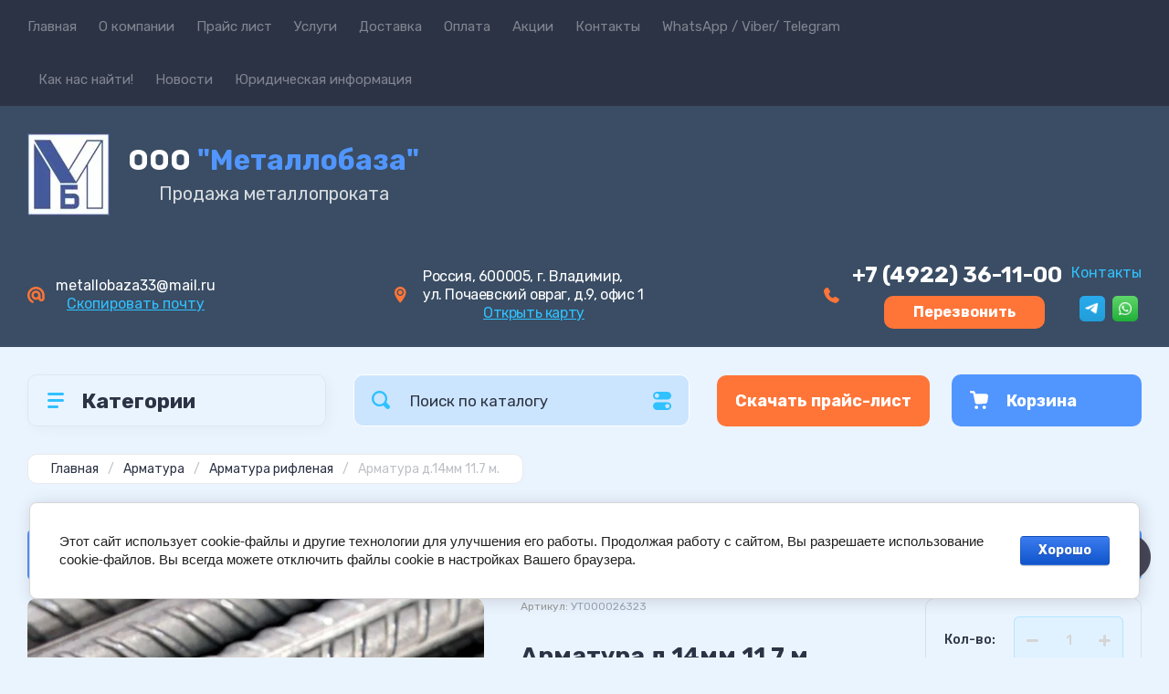

--- FILE ---
content_type: text/html; charset=utf-8
request_url: https://metallobasa1.ru/magazin/product/armatura-d.14mm-11.7-m-5
body_size: 51180
content:
<!doctype html>
<html lang="ru">

<head>
<meta charset="utf-8">
<meta name="robots" content="none">
<title>Арматура д.14мм 11.7 м.</title>
<!-- assets.top -->
<script src="/g/libs/nocopy/1.0.0/nocopy.for.all.js" ></script>
<meta property="og:title" content="Арматура д.14мм 11.7 м.">
<meta name="twitter:title" content="Арматура д.14мм 11.7 м.">
<meta property="og:description" content="Арматура д.14мм 11.7 м.">
<meta name="twitter:description" content="Арматура д.14мм 11.7 м.">
<meta property="og:image" content="https://metallobasa1.ru/thumb/2/osHf2Nln485Gf2UUTxwA_A/350r350/d/armatura_blizko.jpg">
<meta name="twitter:image" content="https://metallobasa1.ru/thumb/2/osHf2Nln485Gf2UUTxwA_A/350r350/d/armatura_blizko.jpg">
<meta property="og:image:type" content="image/jpeg">
<meta property="og:image:width" content="350">
<meta property="og:image:height" content="350">
<meta property="og:type" content="website">
<meta property="og:url" content="https://metallobasa1.ru/magazin/product/armatura-d.14mm-11.7-m-5">
<meta name="twitter:card" content="summary">
<!-- /assets.top -->

<meta name="description" content="Арматура д.14мм 11.7 м.">
<meta name="keywords" content="Арматура д.14мм 11.7 м.">
<meta name="SKYPE_TOOLBAR" content="SKYPE_TOOLBAR_PARSER_COMPATIBLE">
<meta name="viewport" content="width=device-width, initial-scale=1.0, maximum-scale=1.0, user-scalable=no">
<meta name="format-detection" content="telephone=no">
<meta http-equiv="x-rim-auto-match" content="none">
<!-- JQuery -->
<script src="/g/libs/jquery/1.10.2/jquery.min.js" charset="utf-8"></script>
<!-- JQuery -->




	<style>
		.site-header{flex:none}.header-top{padding:0 30px}@media (max-width: 767px){.header-top{padding:0}}.header-top__inner_ht{max-width:1398px;width:100%;margin:0 auto;display:flex}@media (max-width: 767px){.header-top__inner_ht{-webkit-align-items:center;-moz-align-items:center;align-items:center}}.header-top__left_ht{width:calc(100% - 210px)}@media (max-width: 1023px){.header-top__left_ht{width:calc(100% - 60px)}}@media (max-width: 767px){.header-top__left_ht{display:none}}.header-top .mob-burger-btn{display:none;width:60px;height:60px;position:relative;cursor:pointer}@media (max-width: 767px){.header-top .mob-burger-btn{display:block}}.header-top .mob-burger-btn:before{position:absolute;content:'';top:20px;left:20px;width:20px;height:20px}@media (max-width: 1023px){.header-top__right_ht{margin-left:auto}}@media (max-width: 767px){.header-top__right_ht{display:flex;-webkit-align-items:center;-moz-align-items:center;align-items:center}}.header-top__login_btn_ht{font-weight:700;font-size:17px;padding:19px 33px 20px 10px;width:210px;text-align:right;position:relative;cursor:pointer}@media (max-width: 1023px){.header-top__login_btn_ht{padding:0;height:60px;font-size:0;width:60px}}@media (max-width: 767px){.header-top__login_btn_ht{width:40px}}.header-top__login_btn_ht:before{position:absolute;top:50%;margin-top:-10px;right:0;content:'';width:15px;height:20px}@media (max-width: 767px){.header-top__login_btn_ht:before{right:13px}}.top_menu{padding:0;margin:0;list-style:none;font-size:0;z-index:10}.top_menu li{position:relative}.top_menu>li{display:inline-block;vertical-align:middle}.top_menu>li:first-child>a{padding-left:0}.top_menu>li>a{display:block;padding:20px 12px;font-size:15px;text-decoration:none}.top_menu>li ul{display:none;padding:20px 30px;margin:2px 0 0 12px;list-style:none;font-size:0;position:absolute;top:100%;left:0;border-radius:0 10px 10px 10px;width:270px;z-index:130}.top_menu>li ul:before{position:absolute;content:'';top:-7px;left:0}.top_menu>li ul li{display:block}.top_menu>li ul li a{font-size:15px;text-decoration:none;display:block;padding:15px 0}.top_menu>li ul li ul{top:0;right:100%;border-radius:10px;left:auto}.top_menu>li ul li ul:before{display:none}.top_menu .flexMenu-popup{right:0;left:auto;border-radius:10px 0 10px 10px}.top_menu .flexMenu-popup:before{left:auto;right:0}.top_menu li.flexMenu-popup li ul{left:-100%}.top_menu>li ul.right_level{left:-100%;top:100%}.top_menu>li ul.right_level ul{left:-100%;top:100%}.top_menu li.flexMenu-viewMore>a{width:34px;font-size:0;height:20px;border-radius:5px;padding:0;margin-left:12px}.header-bottom{position:relative;padding:0 30px}@media (max-width: 767px){.header-bottom{padding:0 20px}}.header-bottom__inner_hb{max-width:1398px;width:100%;margin:0 auto;display:flex;-webkit-align-items:center;-moz-align-items:center;align-items:center;min-height:130px;-webkit-flex-wrap:wrap;-moz-flex-wrap:wrap;-ms-flex-wrap:wrap;flex-wrap:wrap}.header-bottom__logo_hb{-webkit-box-flex:1;-webkit-flex:1 0 1%;-moz-box-flex:1;-moz-flex:1 0 1%;-ms-flex:1 0 1%;flex:1 0 1%;padding:20px 20px 20px 0;font-size:0;display:flex;-webkit-align-items:center;-moz-align-items:center;align-items:center;-webkit-flex-wrap:wrap;-moz-flex-wrap:wrap;-ms-flex-wrap:wrap;flex-wrap:wrap}@media (max-width: 767px){.header-bottom__logo_hb{-webkit-box-flex:1;-webkit-flex:1 0 100%;-moz-box-flex:1;-moz-flex:1 0 100%;-ms-flex:1 0 100%;flex:1 0 100%;padding:19px 0 20px;-webkit-box-pack:center;-ms-flex-pack:center;-webkit-justify-content:center;-moz-justify-content:center;justify-content:center}}.header-bottom__logo_pic_hb{display:block;margin:10px 20px 10px 0}@media (max-width: 767px){.header-bottom__logo_pic_hb{margin:0 0 20px}}.header-bottom__logo_pic_hb img{max-width:100%;height:auto}@media (max-width: 767px){.header-bottom__name_desc_hb{text-align:center;width:100%}}.header-bottom__logo_name_hb{font-weight:700;font-size:31px;margin:0 39px 0 0;display:inline-block;vertical-align:middle;text-decoration:none}@media (max-width: 1260px){.header-bottom__logo_name_hb{margin:0 0 4px;font-size:29px}}@media (max-width: 767px){.header-bottom__logo_name_hb{margin:0 0 5px}}.header-bottom__desc_hb{display:inline-block;vertical-align:middle;font-size:20px;margin-top:5px}@media (max-width: 1260px){.header-bottom__desc_hb{margin:0;display:block;font-size:19px}}@media (max-width: 767px){.header-bottom__desc_hb{font-size:18px}}.header-bottom__contacts_hb{width:636px;display:flex;-webkit-align-items:center;-moz-align-items:center;align-items:center;-webkit-box-pack:justify;-ms-flex-pack:justify;-webkit-justify-content:space-between;-moz-justify-content:space-between;justify-content:space-between}@media (max-width: 1260px){.header-bottom__contacts_hb{width:575px}}@media (max-width: 1023px){.header-bottom__contacts_hb{width:50%;min-width:280px}}@media (max-width: 767px){.header-bottom__contacts_hb{display:none}}.header-bottom__addres_hb{width:290px;font-size:16px;padding:20px 10px 20px 48px}@media (max-width: 1260px){.header-bottom__addres_hb{padding-top:13px}}@media (max-width: 1023px){.header-bottom__addres_hb{display:none}}.header-bottom__cont_block_hb{width:280px;padding:20px 0 20px 51px;display:flex;-webkit-box-align:end;-ms-flex-align:end;-webkit-align-items:flex-end;-moz-align-items:flex-end;align-items:flex-end;-webkit-box-pack:justify;-ms-flex-pack:justify;-webkit-justify-content:space-between;-moz-justify-content:space-between;justify-content:space-between;margin-left:auto}@media (max-width: 1260px){.header-bottom__cont_block_hb{min-width:252px;width:auto;max-width:280px}}.header-bottom__work_time_hb{font-size:15px;padding-bottom:3px}.header-bottom__phone_hb div a{font-size:21px;text-decoration:none}@media (max-width: 1260px){.header-bottom__phone_hb div a{font-size:18px}}.header-bottom__phone_hb div a span{display:inline-block;vertical-align:top;margin-right:5px}.contacts-popap{position:relative;width:50px;padding:0 0 5px 10px;text-align:right}@media (max-width: 767px){.contacts-popap{width:40px;height:60px;padding:0}}.contacts-popap__btn_cp{text-align:right;padding:0;cursor:pointer;font-size:15px;display:inline-block;flex:none}@media (max-width: 767px){.contacts-popap__btn_cp{font-size:0;position:relative;width:40px;height:60px;display:block}}.contacts-popap__btn_cp:before{display:none;position:absolute;content:'';top:0;left:0;width:100%;height:100%}@media (max-width: 767px){.contacts-popap__btn_cp:before{display:block}}.contacts-popap__block_cp{position:absolute;top:100%;right:0;border-radius:10px 0 10px 10px;width:400px;padding:67px 50px 50px;margin:10px 0 0;text-align:left;opacity:0;visibility:hidden;z-index:101}@media (max-width: 639px){.contacts-popap__block_cp{position:fixed;top:0;left:0;width:100%;right:0;bottom:0;overflow:hidden;overflow-y:auto;max-width:100%;padding:60px 30px 40px;margin:0;border-radius:0;margin:0}}.contacts-popap__block_cp.opened{opacity:1;visibility:visible}.contacts-popap__block_cp:before{position:absolute;content:'';right:0;top:-11px}@media (max-width: 639px){.contacts-popap__block_cp:before{display:none}}.contacts-popap__title_cp{font-weight:700;font-size:30px;padding:0 0 10px}@media (max-width: 639px){.contacts-popap__title_cp{font-size:25px}}.contacts-popap__phones_cp{padding:0 0 0 46px;margin:30px 0}@media (max-width: 639px){.contacts-popap__phones_cp{margin:14px 0 30px}}.contacts-popap__phones_title_cp{font-weight:500;font-size:16px;padding-bottom:15px}.contacts-popap__phones_body_cp div a{font-weight:500;font-size:20px;text-decoration:none;display:block;margin-bottom:5px}@media (max-width: 639px){.contacts-popap__phones_body_cp div a{font-size:18px}}.contacts-popap__phones_body_cp div a span{display:inline-block;vertical-align:top;margin-right:5px}.contacts-popap__addr_cp{padding:0 0 0 46px;margin:30px 0}.contacts-popap__addr_title_cp{font-weight:500;font-size:16px;padding-bottom:15px}.contacts-popap__addr_body_cp{font-size:17px}@media (max-width: 639px){.contacts-popap__addr_body_cp{font-size:15px}}.contacts-popap__work_cp{padding:0 0 0 46px;margin:30px 0}.contacts-popap__work_title_cp{font-weight:500;font-size:16px;padding-bottom:15px}.contacts-popap__work_body_cp{font-size:17px}@media (max-width: 639px){.contacts-popap__work_body_cp{font-size:15px}}.contacts-popap__social_cp{font-size:0;margin-left:-11px}.contacts-popap__social_cp a{position:relative;vertical-align:top;display:inline-block;text-decoration:none;width:22px;height:22px;margin:0 11px 2px}.contacts-popap__social_cp a:hover .ic1{opacity:0}.contacts-popap__social_cp a:hover .ic2{opacity:1}.contacts-popap__social_cp a .icon{display:flex;-webkit-align-items:center;-moz-align-items:center;align-items:center;-webkit-box-pack:center;-ms-flex-pack:center;-webkit-justify-content:center;-moz-justify-content:center;justify-content:center;position:absolute;top:0;left:0;width:100%;height:100%;overflow:hidden}.contacts-popap__social_cp a .icon img{max-width:100%;height:auto}.contacts-popap__social_cp a .ic2{opacity:0}.site-container{-webkit-box-flex:1;-webkit-flex:1 0 auto;-moz-box-flex:1;-moz-flex:1 0 auto;-ms-flex:1 0 auto;flex:1 0 auto;padding:30px 30px 40px}@media (max-width: 1260px){.site-container{padding-bottom:30px}}@media (max-width: 1023px){.site-container{padding:20px 30px 29px}}@media (max-width: 767px){.site-container{padding:20px 20px 0}}.site-container__inner_sc{max-width:1398px;width:100%;margin:0 auto;display:flex;-webkit-flex-wrap:wrap;-moz-flex-wrap:wrap;-ms-flex-wrap:wrap;flex-wrap:wrap}.site-container.site-container-product{padding-bottom:159px}@media (max-width: 1260px){.site-container.site-container-product{padding-bottom:91px}}@media (max-width: 1023px){.site-container.site-container-product{padding-bottom:87px}}@media (max-width: 767px){.site-container.site-container-product{padding-bottom:74px}}.container-left{width:327px;margin-right:30px}@media (max-width: 1260px){.container-left{-webkit-box-ordinal-group:3;-moz-box-ordinal-group:3;-webkit-order:2;-moz-order:2;-ms-flex-order:2;order:2;width:calc(100% + 30px);margin:0 -15px;display:flex;-webkit-flex-wrap:wrap;-moz-flex-wrap:wrap;-ms-flex-wrap:wrap;flex-wrap:wrap;-webkit-box-align:start;-ms-flex-align:start;-webkit-align-items:flex-start;-moz-align-items:flex-start;align-items:flex-start}}@media (max-width: 1023px){.container-left{width:100%;margin:0}}@media (max-width: 1260px){.container-left.container-left-folder{display:none}}.container-right{width:100%;position:relative;padding-top:87px}.container-right.container-right-main{width:calc(100% - 357px)}@media (max-width: 1260px){.container-right.container-right-main{width:100%}}@media (max-width: 1023px){.container-right{padding-top:77px}}@media (max-width: 639px){.container-right{padding-top:97px}}.site-main{padding:0 0 60px}@media (max-width: 767px){.site-main{padding:0 0 50px}}.cat-menu-wrap{border-radius:10px;padding:28px 30px 30px;margin:0 0 30px}@media (max-width: 1260px){.cat-menu-wrap{display:none}}.cat-menu-title{font-weight:700;font-size:23px;padding:0 0 20px 38px;position:relative}.cat-menu-title:before{position:absolute;content:'';top:3px;left:-2px;width:20px;height:20px}.cat_menu{margin:0;padding:11px 0 0;list-style:none}.cat_menu>li{display:block}.cat_menu>li.sublevel>a:before{opacity:1}.cat_menu>li>a{display:block;text-decoration:none;font-size:17px;padding:15px 0;position:relative}.cat_menu>li>a:before{position:absolute;content:'';top:50%;margin-top:-6px;right:0;width:8px;height:12px;opacity:0}.cat_menu>li ul{position:absolute;border-radius:0 10px 10px 10px;padding:30px 30px 40px;margin:0 0 0 30px;z-index:100;list-style:none;width:327px;display:none}.cat_menu>li ul li{display:block}.cat_menu>li ul li.sublevel>a:before{opacity:1}.cat_menu>li ul li a{display:block;text-decoration:none;font-size:17px;padding:16px 0;position:relative}.cat_menu>li ul li a:before{position:absolute;content:'';top:50%;margin-top:-6px;right:0;width:8px;height:12px;opacity:0}.cat_menu li.parentItem a{font-weight:500;font-size:21px;padding:0 0 25px}.cat-menu-wrap .cat_menu>li:nth-child(n+8){display:none}.cat-menu-wrap .fold-more-button{font-weight:400;cursor:pointer;font-size:14px;display:inline-block;padding:9px 50px 9px 20px;margin-top:38px;border-radius:5px}.cat-menu-wrap .fold-more-button.active{padding:9px 20px}.search-panel{position:absolute;top:0;left:0;right:0;z-index:100;height:57px}@media (min-width: 1261px){.search-panel{left:357px}.search-panel.search-panel-main-pages{left:0}.search-panel.search-panel-folder{left:0}}.search-panel.fix{position:fixed;top:0;left:0;right:0;padding:10px 30px;z-index:120;height:77px}@media (max-width: 767px){.search-panel.fix{position:absolute;padding:0}}.search-panel.fix .search-panel__inner_sp{max-width:1398px;width:100%;margin:0 auto}@media (min-width: 1261px){.search-panel.fix .fix-burger-btn{display:block}}.search-panel__inner_sp{display:flex;align-items:center}.search-panel .search-block{-webkit-box-flex:1;-webkit-flex:1 0 1%;-moz-box-flex:1;-moz-flex:1 0 1%;-ms-flex:1 0 1%;flex:1 0 1%;display:flex;border-radius:10px;margin-right:30px}@media (max-width: 1023px){.search-panel .search-block{margin-right:20px}}@media (max-width: 767px){.search-panel .search-block{margin:0}}.search-panel .site-search{width:calc(100% - 60px);height:57px;display:flex}.search-panel .site-search__text_ss{-webkit-box-flex:1;-webkit-flex:1 0 1%;-moz-box-flex:1;-moz-flex:1 0 1%;-ms-flex:1 0 1%;flex:1 0 1%;-webkit-box-ordinal-group:3;-moz-box-ordinal-group:3;-webkit-order:2;-moz-order:2;-ms-flex-order:2;order:2;font-size:17px;outline:none}@media (max-width: 767px){.search-panel .site-search__text_ss{width:calc(100% - 60px);flex:none}}.search-panel .site-search__btn_ss{height:100%;width:60px;font-size:0;outline:none}.search-panel .search-param-btn{height:57px;width:60px;border-radius:10px;position:relative;cursor:pointer}.search-panel .search-param-btn:before{position:absolute;content:'';width:100%;height:100%;top:0;left:0}.search-panel #shop2-cart-preview{width:0;height:0;opacity:0;visibility:hidden;font-size:0}.panel-cat-menu{position:absolute;margin-right:30px;width:327px;z-index:112;top:0;left:0}.panel-cat-menu.active .panel-cat-menu__btn{border-radius:10px 10px 0 0}.panel-cat-menu.active .cat_menu{display:block}.panel-cat-menu.panel-cat-folder{left:-357px}.panel-cat-menu.panel-cat-main{display:none}@media (max-width: 1260px){.panel-cat-menu{display:none}}.panel-cat-menu__btn{padding:13.5px 15px 13.5px 58px;border-radius:10px}.panel-cat-menu__btn:before{top:17px;left:20px}.panel-cat-menu .cat_menu{position:absolute;top:100%;left:0;right:0;padding:30px;border-radius:0 0 10px 10px;display:none}.main-slider{position:relative;font-size:0;border-radius:10px;overflow:hidden;margin-bottom:30px;max-height:686px;overflow:hidden}@media (max-width: 1023px){.main-slider{margin-bottom:20px}}@media (max-width: 767px){.main-slider{margin:0 -20px 20px;border-radius:0}}.main-slider__item_in_ms{display:block;position:relative;height:550px}@media (max-width: 1023px){.main-slider__item_in_ms{height:382px}}@media (max-width: 767px){.main-slider__item_in_ms{height:282px}}.main-slider__item_link_ms{position:absolute;top:0;left:0;right:0;bottom:0;display:block;z-index:1}.main-slider__image_ms{position:absolute;top:0;left:0;right:0;bottom:0;display:block}.main-slider__image_ms.top_dark:before{position:absolute;content:'';top:0;left:0;width:100%;height:100%}.main-slider__image_ms img{max-width:none;width:100%;height:100%;-o-object-fit:cover;object-fit:cover;-o-object-position:50% 50%;object-position:50% 50%}.main-slider__info_ms{position:relative;display:flex;-webkit-box-direction:normal;-webkit-box-orient:vertical;-moz-box-direction:normal;-moz-box-orient:vertical;-webkit-flex-direction:column;-moz-flex-direction:column;-ms-flex-direction:column;flex-direction:column;-webkit-box-align:start;-ms-flex-align:start;-webkit-align-items:flex-start;-moz-align-items:flex-start;align-items:flex-start;-webkit-box-pack:justify;-ms-flex-pack:justify;-webkit-justify-content:space-between;-moz-justify-content:space-between;justify-content:space-between}.main-slider__flag_ms{border-radius:5px;font-weight:500;font-size:15px;padding:6px 20px;display:block}@media (max-width: 767px){.main-slider__flag_ms{font-size:13px;padding:4.5px 15px}}.main-slider__text_ms{display:block}.main-slider__title_ms{font-weight:500;font-size:48px;padding-bottom:14px;display:block}@media (max-width: 1023px){.main-slider__title_ms{padding-bottom:10px;font-size:38px}}@media (max-width: 767px){.main-slider__title_ms{font-size:26px}}.main-slider__desc_ms{font-size:21px;display:block;margin-bottom:10px}@media (max-width: 1023px){.main-slider__desc_ms{font-size:16px;margin-bottom:0}}@media (max-width: 767px){.main-slider__desc_ms{font-size:14px}}.main-slider__price_wrap_ms{display:block}.main-slider__old_price_ms{font-size:16px;padding-bottom:14px;display:block}@media (max-width: 767px){.main-slider__old_price_ms{font-size:15px}}.main-slider__old_price_ms span{font-weight:400}.main-slider__old_price_ms .old_price_title{display:inline-block;margin-right:3px}.main-slider__old_price_ms .old_price_cur{display:inline-block;margin-left:3px}.main-slider__price_ms{border-radius:5px;font-weight:700;font-size:24px;display:inline-block;padding:10px 60px 10px 20px;position:relative;min-width:220px}.main-slider__price_ms span{font-weight:400;font-size:18px;display:inline-block;margin-left:3px}@media (max-width: 767px){.main-slider__price_ms{font-size:19px;padding:8.5px 20px;min-width:172px}.main-slider__price_ms span{font-weight:16px}}.main-slider__price_ms:before{position:absolute;content:'';top:50%;margin-top:-10px;right:60px;width:1px;height:20px}.main-slider .slider-counter{position:absolute;bottom:60px;right:60px;font-size:0;border-radius:5px;display:flex;-webkit-align-items:center;-moz-align-items:center;align-items:center;overflow:hidden;height:50px}@media (max-width: 1023px){.main-slider .slider-counter{bottom:40px;right:40px}}@media (max-width: 767px){.main-slider .slider-counter{display:none}}.main-slider .slider-counter .count_num{font-weight:700;font-size:15px;width:30px;padding:1px 3px;text-align:center;margin-right:-1px}.main-slider .slider-counter .count_all{font-weight:300;font-size:15px;width:30px;padding:1px 3px;text-align:center}.main-slider__small-slider{position:absolute;top:60px;left:60px;bottom:61px;right:250px}@media (max-width: 1023px){.main-slider__small-slider{top:40px;left:40px;bottom:40px;right:210px}}@media (max-width: 767px){.main-slider__small-slider{top:20px;left:20px;bottom:20px;right:20px}}.main-slider__info_ms{height:429px}@media (max-width: 1023px){.main-slider__info_ms{height:302px}}@media (max-width: 767px){.main-slider__info_ms{height:242px}}
	</style>




<!-- Common js -->
	<link rel="stylesheet" href="/g/css/styles_articles_tpl.css">
<meta name="yandex-verification" content="4d864bd6f91584aa" />
<meta name="google-site-verification" content="efKagE-T9G6A4UN2Gz2zo9RByhLhP6BoD9BshLUmS2U" />
<link rel="stylesheet" href="/g/libs/lightgallery-proxy-to-hs/lightgallery.proxy.to.hs.min.css" media="all" async>
<script src="/g/libs/lightgallery-proxy-to-hs/lightgallery.proxy.to.hs.stub.min.js"></script>
<script src="/g/libs/lightgallery-proxy-to-hs/lightgallery.proxy.to.hs.js" async></script>

            <!-- 46b9544ffa2e5e73c3c971fe2ede35a5 -->
            <script src='/shared/s3/js/lang/ru.js'></script>
            <script src='/shared/s3/js/common.min.js'></script>
        <link rel='stylesheet' type='text/css' href='/shared/s3/css/calendar.css' /><link rel="icon" href="/favicon.svg" type="image/svg+xml">

<!--s3_require-->
<link rel="stylesheet" href="/g/basestyle/1.0.1/user/user.css" type="text/css"/>
<link rel="stylesheet" href="/g/basestyle/1.0.1/cookie.message/cookie.message.css" type="text/css"/>
<link rel="stylesheet" href="/g/basestyle/1.0.1/user/user.blue.css" type="text/css"/>
<script type="text/javascript" src="/g/basestyle/1.0.1/user/user.js" async></script>
<link rel="stylesheet" href="/g/s3/lp/lpc.v4/css/styles.css" type="text/css"/>
<link rel="stylesheet" href="/g/s3/lp/cookie.message/__landing_page_content_global.css" type="text/css"/>
<link rel="stylesheet" href="/g/s3/lp/cookie.message/colors_lpc.css" type="text/css"/>
<link rel="stylesheet" href="/g/basestyle/1.0.1/cookie.message/cookie.message.blue.css" type="text/css"/>
<script type="text/javascript" src="/g/basestyle/1.0.1/cookie.message/cookie.message.js" async></script>
<!--/s3_require-->

<link rel='stylesheet' type='text/css' href='/t/images/__csspatch/2/patch.css'/>
<!-- Common js -->

<!-- Shop init -->
			
		
		
		
			<link rel="stylesheet" type="text/css" href="/g/shop2v2/default/css/theme.less.css">		
			<script type="text/javascript" src="/g/shop2v2/default/js/shop2v2-plugins.js"></script>
		
			<script type="text/javascript" src="/g/shop2v2/default/js/shop2.2.min.js"></script>
		
	<script type="text/javascript">shop2.init({"productRefs": {"99613309":{"dlina_armatury":{"141163305":["104368909"]},"poverhnost_":{"135732105":["104368909"]},"plosad_secenia":{"1,54":["104368909"]},"dostavka":{"91e5628363c9469e90db3d7626315b91":["104368909"]},"diametr":{"124798305":["104368909"]},"ves":{"14.355 \u043a\u0433":["104368909"]}},"511511709":{"diametr":{"194478905":["602707909"]}},"613717108":{"diametr":{"99513905":["755538508"]}},"1003764306":{"diametr":{"99513905":["1287719306"]}},"1974738309":{"diametr":{"148430105":["2330709709"]}},"2376189109":{"diametr":{"99512505":["2815545109"]}},"3474259309":{"razmer_390":{"470884709":["4116490709"]}}},"apiHash": {"getPromoProducts":"e45ef0d109de1bf249f950059108701c","getSearchMatches":"54dbe1c9532ce286850379e69a88f01d","getFolderCustomFields":"7e4d584a0a83f92e0e5e64738bbd116e","getProductListItem":"f8b1c493f592244e4788a0b4fda05e59","cartAddItem":"72e6003f6d5744513ef9f986c8f2d7dc","cartRemoveItem":"a04db6e843c18d06f64ebe1ee9bf02a8","cartUpdate":"dc0cca7b8b4cdbadb378df24e90cbdcd","cartRemoveCoupon":"438e06be2fa78cd491ee5e93d3bf2b4e","cartAddCoupon":"ca5057edc46d1aaf04557b85e757a81f","deliveryCalc":"e503392ff9103b834a2e6b452de9adac","printOrder":"1ab134cd762bc813e2ecc0d41cc3f809","cancelOrder":"36ae6c7557c671afb785a4b22767daaa","cancelOrderNotify":"588e2dea09adc05e8740744bc290ff59","repeatOrder":"1ea6e2b1dce8aaea7724d4296be1a468","paymentMethods":"c2a9bb34a9a19723130732e7b2d33bc6","compare":"81e747f0bbf8347d76003979736a9836"},"hash": null,"verId": 3963410,"mode": "product","step": "","uri": "/magazin","IMAGES_DIR": "/d/","my": {"show_sections":false,"buy_alias":"\u0412 \u043a\u043e\u0440\u0437\u0438\u043d\u0443","buy_mod":true,"buy_kind":true,"on_shop2_btn":true,"gr_auth_placeholder":true,"gr_show_collcetions_amount":true,"gr_kinds_slider":true,"gr_cart_titles":true,"gr_filter_range_slider":true,"gr_search_range_slider":true,"gr_add_to_compare_text":"\u0421\u0440\u0430\u0432\u043d\u0438\u0442\u044c","search_form_btn":"\u041d\u0430\u0439\u0442\u0438","gr_login_placeholered":true,"gr_unwrap_login_btns":true,"gr_filter_remodal_res":"1260","gr_sorting_no_filter":true,"gr_filter_remodal":true,"gr_filter_placeholders":true,"gr_only_filter_result":true,"gr_result_wrap":true,"gr_filter_reset_text":"\u0421\u0431\u0440\u043e\u0441\u0438\u0442\u044c","gr_view_class":" view_opened view-1","gr_filter_sorting_by":"\u0421\u043e\u0440\u0442\u0438\u0440\u043e\u0432\u0430\u0442\u044c \u043f\u043e","gr_by_price_desc":"\u0421\u0430\u043c\u044b\u0435 \u0434\u043e\u0440\u043e\u0433\u0438\u0435","gr_by_price_asc":"\u0421\u0430\u043c\u044b\u0435 \u0434\u0435\u0448\u0435\u0432\u044b\u0435","gr_by_name_desc":"\u041d\u0430\u0437\u0432\u0430\u043d\u0438\u0435 \u043e\u0442 \u0410","gr_by_name_asc":"\u041d\u0430\u0437\u0432\u0430\u043d\u0438\u0435 \u043e\u0442 \u042f","gr_vendor_in_thumbs":true,"gr_show_options_text":"\u0412\u0441\u0435 \u043f\u0430\u0440\u0430\u043c\u0435\u0442\u0440\u044b","gr_show_titles":true,"gr_hide_list_params":true,"gr_hide_list_buy":true,"gr_pagelist_only_icons":true,"gr_h1_in_column":true,"gr_options_more_btn":"\u0412\u0441\u0435 \u043f\u0430\u0440\u0430\u043c\u0435\u0442\u0440\u044b","gr_pluso_title":"\u041f\u043e\u0434\u0435\u043b\u0438\u0442\u044c\u0441\u044f:","gr_product_one_click":"\u041a\u0443\u043f\u0438\u0442\u044c \u0432 1 \u043a\u043b\u0438\u043a","gr_rev_counter_parentheses_hide":true,"gr_cart_auth_remodal":true,"gr_cart_show_options_text":"\u0412\u0441\u0435 \u043f\u0430\u0440\u0430\u043c\u0435\u0442\u0440\u044b","gr_cart_total_title":"\u0420\u0430\u0441\u0447\u0435\u0442","gr_cart_reg_placeholder":true,"gr_cart_preview_version":"2.2.110.2-power-tools-shop-cart-preview","gr_hide_no_amount_rating":true,"gr_search_form_title":"\u0420\u0430\u0441\u0448\u0438\u0440\u0435\u043d\u043d\u044b\u0439 \u043f\u043e\u0438\u0441\u043a","gr_cart_preview_sum":"\u041d\u0430 \u0441\u0443\u043c\u043c\u0443:","gr_filter_select_btn":"\u0435\u0449\u0435","gr_compare_class":" ","gr_main_blocks_version":"global:shop2.2.110-power-tools-shop-main-blocks.tpl","gr_collections_item":"global:shop2.2.110-power-tools-shop-product-item-collections.tpl","gr_collections_blocks":"global:shop2.2.110-power-tools-shop-product-item-collections-blocks.tpl","gr_cart_page_version":"global:shop2.2.110-power-tools-shop-additional-cart.tpl","gr_product_item_desc":"global:shop2.2.110-power-tools-shop-product-item-desc.tpl","gr_product_template_name":"shop2.2.110-power-tools-shop-product-list-thumbs.tpl","gr_product_page_version":"global:shop2.2.110-power-tools-shop-additional-product.tpl","gr_image_lazy_load":true,"gr_pagelist_lazy_load":true,"lazy_load_subpages":true,"gr_fast_cart_product":true,"gr_product_quick_view":true,"gr_buy_btn_data_url":true,"gr_shop2_msg":true,"gr_shop2_msg_style":true,"gr_selected_theme":2,"gr_additional_work_btn":true,"gr_flex_menu":true},"shop2_cart_order_payments": 3,"cf_margin_price_enabled": 0,"maps_yandex_key":"","maps_google_key":""});shop2.facets.enabled = true;</script>
<style type="text/css">.product-item-thumb {width: 440px;}.product-item-thumb .product-image, .product-item-simple .product-image {height: 440px;width: 440px;}.product-item-thumb .product-amount .amount-title {width: 344px;}.product-item-thumb .product-price {width: 390px;}.shop2-product .product-side-l {width: 200px;}.shop2-product .product-image {height: 190px;width: 200px;}.shop2-product .product-thumbnails li {width: 56px;height: 56px;}</style>
<!-- Shop init -->

<!-- Theme styles -->
	
		    <link rel="stylesheet" href="/g/templates/shop2/2.110.2/power-tools-shop/themes/theme7/theme.scss.css">
	

<!-- Theme styles -->

<!-- MY: SET CUSTOM CANONICAL -->
<script>
  var link = !!document.querySelector("link[rel='canonical']") ? document.querySelector("link[rel='canonical']") : document.createElement('link');
  link.setAttribute('rel', 'canonical');
  link.setAttribute('href', location.protocol + '//' + location.host + location.pathname);
  document.head.appendChild(link);
</script>

<link rel="stylesheet" href="/g/templates/shop2/2.110.2/power-tools-shop/css/global_styles.css">
<link rel="stylesheet" href="/t/v2460/images/css/addon_style.scss.css">
<link rel="stylesheet" href="/t/v2460/images/site.addons.scss.css">
<!-- <link rel="canonical" href="https://metallobasa1.ru/"> -->
<script src="/t/v2460/images/js/cart_update.js"></script>

<script src="/t/v2460/images/site.addons.js"></script>
<link rel="stylesheet" href="/t/v2460/images/site.addons2.scss.css">



</head><link rel="stylesheet" href="/t/v2460/images/site.addons.scss.css">
<body class="sand1 site shop2_msg_style">
	<div class="site__wrapper">

		<div class="burger-block">
			<div class="burger-block__panel_bb">
				<button class="close_btn">
		            <span>Закрыть</span>
		        </button>

		        <div class="burger-block__panel_in_bb">
		        	<div class="burger-block__title_bb">Категории</div>
		        	<nav class="burger-block__body_bb"></nav>
		        	<nav class="burger-block__menu_body_bb"></nav>
		        </div>
			</div>
		</div>
		
					<script src="/g/templates/shop2/2.110.2/power-tools-shop/additional_work/top_timer/top_timer.js"></script>

		
		<header class="site-header">

			<div class="header-top">
				<div class="header-top__inner_ht">

					<div class="mob-burger-btn">&nbsp;</div>
					<div class="header-top__left_ht">											
						<nav class="header-top__menu_ht">
							<ul class="top_menu">
			                  			                      			                      			                          <li class="has active opened"><a href="/">Главная</a>
			                      			                      			                  			                      			                          			                                  </li>
			                              			                          			                      			                      			                          <li class="has"><a href="/o-kompanii">О компании</a>
			                      			                      			                  			                      			                          			                                  <ul>
			                              			                      			                      			                          <li class=""><a href="/vopros-otvet">Вопрос-ответ</a>
			                      			                      			                  			                      			                          			                                  </li>
			                              			                          			                      			                      			                          <li class=""><a href="/vakansii" target="_blank">Вакансии</a>
			                      			                      			                  			                      			                          			                                  </li>
			                              			                          			                      			                      			                          <li class=""><a href="/napishite-nam">Для заказа - напишите нам!</a>
			                      			                      			                  			                      			                          			                                  </li>
			                              			                          			                      			                      			                          <li class=""><a href="/otzyvy">Отзывы</a>
			                      			                      			                  			                      			                          			                                  </li>
			                              			                                      </ul>
			                                  </li>
			                              			                          			                      			                      			                          <li class=""><a href="/prajs-list">Прайс лист</a>
			                      			                      			                  			                      			                          			                                  </li>
			                              			                          			                      			                      			                          <li class="has"><a href="/uslugi">Услуги</a>
			                      			                      			                  			                      			                          			                                  <ul>
			                              			                      			                      			                          <li class=""><a href="/uslugi/lazernaya-rezka">Лазерная резка</a>
			                      			                      			                  			                      			                          			                                  </li>
			                              			                                      </ul>
			                                  </li>
			                              			                          			                      			                      			                          <li class=""><a href="/dostavka">Доставка</a>
			                      			                      			                  			                      			                          			                                  </li>
			                              			                          			                      			                      			                          <li class=""><a href="/oplata">Оплата</a>
			                      			                      			                  			                      			                          			                                  </li>
			                              			                          			                      			                      			                          <li class=""><a href="/magazin/folder/akcii">Акции</a>
			                      			                      			                  			                      			                          			                                  </li>
			                              			                          			                      			                      			                          <li class=""><a href="/kontakty">Контакты</a>
			                      			                      			                  			                      			                          			                                  </li>
			                              			                          			                      			                      			                          <li class=""><a href="/multissylka" target="_blank">WhatsApp / Viber/ Telegram</a>
			                      			                      			                  			                      			                          			                                  </li>
			                              			                          			                      			                      			                          <li class=""><a href="/my-v-kartinkah">Как нас найти!</a>
			                      			                      			                  			                      			                          			                                  </li>
			                              			                          			                      			                      			                          <li class=""><a href="/novosti">Новости</a>
			                      			                      			                  			                      			                          			                                  </li>
			                              			                          			                      			                      			                          <li class=""><a href="/yuridicheskaya-informaciya">Юридическая информация</a>
			                      			                      			                  			                  </li>
			              </ul>
						</nav>
					</div>
					
									</div>
			</div>

			<div class="header-bottom">
				<div class="header-bottom__inner_hb">
					
					<div class="header-bottom__logo_hb logo-left">
																			<a href="https://metallobasa1.ru" class="header-bottom__logo_pic_hb"><img src="/thumb/2/wtryA_qfnfszf1d-mXY2gw/90r90/d/metallobaza_logo.jpg" alt="[[ООО]] &quot;Металлобаза&quot;"></a>
																		
												<div class="header-bottom__name_desc_hb">
																						<a href="https://metallobasa1.ru" class="header-bottom__logo_name_hb"><span>ООО</span> &quot;Металлобаза&quot;</a>
																												<div class="header-bottom__desc_hb">Продажа металлопроката</div>
													</div>
											</div>

					<div class="header-bottom__contacts_hb">
						<div class="header-mail-block">
							<a href="mailto:metallobaza33@mail.ru">metallobaza33@mail.ru</a>
							<div class="mail-copy-btn" data-mail="metallobaza33@mail.ru">Скопировать почту</div>
						</div>
												<div class="header-bottom__addres_hb">
							Россия, 600005, г. Владимир, ул. Почаевский овраг, д.9, офис 1<br />
<a href="https://yandex.ru/profile/1098147844?no-distribution=1&amp;source=wizbiz_new_map_single" target="_blank">Открыть карту</a>
						</div>
												
												<div class="header-bottom__cont_block_hb">
							<div class="top-wraper">
								<div class="header-bottom__phones_block_hb">
																											<div class="header-bottom__phone_hb">
																														<div><a href="tel:+7 (4922)36-11-00"><span>+7 (4922)</span>36-11-00</a></div>	
																																																																					</div>
																	</div>
								<div class="contacts-popap">
									<div class="contacts-popap__btn_cp">Контакты</div>
									<div class="contacts-popap__block_cp">
											
																		        <div class="contacts-popap__title_cp">Контакты</div>
								        	
																		        <div class="contacts-popap__phones_cp">
								        									        	<div class="contacts-popap__phones_title_cp">Телефоны:</div>
								        									        	<div class="contacts-popap__phones_body_cp">
								        										        		<div><a href="tel:+7 (4922)36-11-00"><span>+7 (4922)</span>36-11-00</a></div>
								        										        		<div><a href="tel:+7 (4922)43-00-46"><span>+7 (4922)</span>43-00-46</a></div>
								        										        		<div><a href="tel:+7(902)881-54-10"><span>+7(902)</span>881-54-10</a></div>
								        										        	</div>
								        </div>
								        										
																		        <div class="contacts-popap__addr_cp">
								        									        	<div class="contacts-popap__addr_title_cp">Адрес:</div>
								        									        	<div class="contacts-popap__addr_body_cp">
								        		Россия, 600005, г. Владимир, ул. Почаевский овраг, д.9, офис 1<br />
<a href="https://yandex.ru/profile/1098147844?no-distribution=1&amp;source=wizbiz_new_map_single" target="_blank">Открыть карту</a>
								        	</div>
							        											        <div class="contacts-popap__email_cp">
									        										        	<div class="contacts-popap__email_title_cp">E-mail:</div>
									        										        	<div class="contacts-popap__email_body_cp">
									        		<a href="mailto:metallobaza33@mail.ru">metallobaza33@mail.ru</a>
									        	</div>
								        	</div>
								        									        </div>
								        																		        <div class="contacts-popap__work_cp">
								        									        	<div class="contacts-popap__work_title_cp">Время работы:</div>
								        									        	<div class="contacts-popap__work_body_cp">
								        		Пн-Пт с 8:00 до 16:50<br />
Отгрузка с 8:00 до 16:30<br />
Перерыв с 12:00 до 13:00
								        	</div>
								        </div>
								        																				<div class="contacts-popap__social_cp">
																						<a href="https://t.me/+79005886712" target="_blank"><span class="icon ic1"><img src="/thumb/2/psK5BEGHGBmWnodlFMpoKw/22r22/d/telegram.png"></span><span class="icon ic2"><img src="/thumb/2/psK5BEGHGBmWnodlFMpoKw/22r22/d/telegram.png"></span></a>
																						<a href="https://api.whatsapp.com/send?phone=79005886712" target="_blank"><span class="icon ic1"><img src="/thumb/2/mbGXeCkJYhv-Gp6ivEx7Pg/22r22/d/whatsapp_775831.png"></span><span class="icon ic2"><img src="/thumb/2/mbGXeCkJYhv-Gp6ivEx7Pg/22r22/d/whatsapp_775831.png"></span></a>
																					</div>
																			</div>
								</div>
							</div>
							<div class="bottom-wrapper">
								<div class="cb-wrap">
									<div class="call-back-btn" data-remodal-target="one-clicks" data-api-url="/-/x-api/v1/public/?method=form/postform&param[form_id]=328986113&param[tpl]=global:shop2.form.minimal.tpl&param[hide_title]=0&param[placeholdered_fields]=1&param[product_link]=metallobasa1.ru/magazin/product/armatura-d.14mm-11.7-m-5&param[product_name]=Арматура д.14мм 11.7 м.">
				            			Перезвонить
				            		</div>
				            												<div class="remodal" data-remodal-id="one-clicks" role="dialog" data-remodal-options="hashTracking: false">
											<button data-remodal-action="close" class="gr-icon-btn remodal-close-btn"><span>Закрыть</span></button>
										</div> 
																	</div>
								<div class="social-block">
																		<a href="https://t.me/+79005886712" target="_blank"><span class="icon ic1"><img src="/thumb/2/SsmGCoCavnODuPnpoWnhXA/r/d/telegram.png"></span><span class="icon ic2"><img src="/thumb/2/SsmGCoCavnODuPnpoWnhXA/r/d/telegram.png"></span></a>
																		<a href="https://api.whatsapp.com/send?phone=79005886712" target="_blank"><span class="icon ic1"><img src="/thumb/2/Q5_I9MmqLjr4E66RfaiDNA/r/d/whatsapp_775831.png"></span><span class="icon ic2"><img src="/thumb/2/Q5_I9MmqLjr4E66RfaiDNA/r/d/whatsapp_775831.png"></span></a>
																	</div>
							</div>
						</div>
												
					</div>
				</div>
			</div>

		</header> <!-- .site-header -->


		<div class="site-container site-container-product">

			<div class="site-container__inner_sc">
				
								
				
				
				<div class="container-right">
					
					<nav class="panel-cat-menu">
						<div class="panel-cat-menu__btn cat-menu-title">Категории</div>

						<ul class="cat_menu">
													         						         						         						         						    						         						              						              						                   <li class="firstlevel sublevel "><a class="hasArrow" href="/magazin/folder/armatura"><span>Арматура</span></a>
						              						         						         						         						         						    						         						              						                   						                        <ul>
						                            <li class="parentItem"><a href="/magazin/folder/armatura"><span>Арматура</span></a></li>
						                    							              						              						                   <li class=""><a href="/magazin/folder/armatura-riflenaya"><span>Арматура рифленая</span></a>
						              						         						         						         						         						    						         						              						                   						                        </li>
						                        						                   						              						              						                   <li class=""><a href="/magazin/folder/armatura-gladkaya"><span>Круг</span></a>
						              						         						         						         						         						    						         						              						                   						                        </li>
						                        						                             </ul></li>
						                        						                   						              						              						                   <li class="firstlevel sublevel "><a class="hasArrow" href="/magazin/folder/sortovoj-prokat"><span>Сортовой прокат</span></a>
						              						         						         						         						         						    						         						              						                   						                        <ul>
						                            <li class="parentItem"><a href="/magazin/folder/sortovoj-prokat"><span>Сортовой прокат</span></a></li>
						                    							              						              						                   <li class=""><a href="/magazin/folder/balka"><span>Балки</span></a>
						              						         						         						         						         						    						         						              						                   						                        </li>
						                        						                   						              						              						                   <li class=""><a href="/magazin/folder/polosa"><span>Полосы стальные</span></a>
						              						         						         						         						         						    						         						              						                   						                        </li>
						                        						                   						              						              						                   <li class="sublevel "><a class="hasArrow" href="/magazin/folder/ugolok"><span>Уголок стальной горячекатаный</span></a>
						              						         						         						         						         						    						         						              						                   						                        <ul>
						                            <li class="parentItem"><a href="/magazin/folder/ugolok"><span>Уголок стальной горячекатаный</span></a></li>
						                    							              						              						                   <li class=""><a href="/magazin/folder/ugolok-ravnopolochnyj"><span>Уголки равнополочные</span></a>
						              						         						         						         						         						    						         						              						                   						                        </li>
						                        						                             </ul></li>
						                        						                   						              						              						                   <li class=""><a href="/magazin/folder/shveller"><span>Швеллер</span></a>
						              						         						         						         						         						    						         						              						                   						                        </li>
						                        						                   						              						              						                   <li class=""><a href="/magazin/folder/gnutyj-shveller"><span>Гнутый швеллер</span></a>
						              						         						         						         						         						    						         						              						                   						                        </li>
						                        						                             </ul></li>
						                        						                   						              						              						                   <li class="firstlevel sublevel "><a class="hasArrow" href="/magazin/folder/trubnyj-metalloprokat"><span>Трубный металлопрокат</span></a>
						              						         						         						         						         						    						         						              						                   						                        <ul>
						                            <li class="parentItem"><a href="/magazin/folder/trubnyj-metalloprokat"><span>Трубный металлопрокат</span></a></li>
						                    							              						              						                   <li class=""><a href="/magazin/folder/truba-besshovnaya-goryachedeformirovannaya"><span>Трубы бесшовные горячедеформированные</span></a>
						              						         						         						         						         						    						         						              						                   						                        </li>
						                        						                   						              						              						                   <li class=""><a href="/magazin/folder/truba-besshovnaya-goryachedeformirovannaya-1"><span>Труба бесшовная холоднодеформированная</span></a>
						              						         						         						         						         						    						         						              						                   						                        </li>
						                        						                   						              						              						                   <li class=""><a href="/magazin/folder/truba-vodogazoprovodnaya-vgp"><span>Трубы водогазопроводные (ВГП) стальные</span></a>
						              						         						         						         						         						    						         						              						                   						                        </li>
						                        						                   						              						              						                   <li class=""><a href="/magazin/folder/truba-vodogazoprovodnaya-vgp-1"><span>Труба электросварная (ЭС)</span></a>
						              						         						         						         						         						    						         						              						                   						                        </li>
						                        						                   						              						              						                   <li class="sublevel "><a class="hasArrow" href="/magazin/folder/truba-ocinkovannaya"><span>Труба оцинкованная</span></a>
						              						         						         						         						         						    						         						              						                   						                        <ul>
						                            <li class="parentItem"><a href="/magazin/folder/truba-ocinkovannaya"><span>Труба оцинкованная</span></a></li>
						                    							              						              						                   <li class=""><a href="/magazin/folder/truby-elektrosvarnye-oczinkovannye"><span>Трубы оцинкованные Э/СВ</span></a>
						              						         						         						         						         						    						         						              						                   						                        </li>
						                        						                   						              						              						                   <li class=""><a href="/magazin/folder/truby-vgp-oczinkovannye"><span>Трубы оцинкованные ВГП</span></a>
						              						         						         						         						         						    						         						              						                   						                        </li>
						                        						                   						              						              						                   <li class=""><a href="/magazin/folder/truby-ocinkovannye-pod-zakaz"><span>Трубы оцинкованные ПОД ЗАКАЗ</span></a>
						              						         						         						         						         						    						         						              						                   						                        </li>
						                        						                             </ul></li>
						                        						                   						              						              						                   <li class="sublevel "><a class="hasArrow" href="/magazin/folder/truba-profilnaya"><span>Труба профильная</span></a>
						              						         						         						         						         						    						         						              						                   						                        <ul>
						                            <li class="parentItem"><a href="/magazin/folder/truba-profilnaya"><span>Труба профильная</span></a></li>
						                    							              						              						                   <li class=""><a href="/magazin/folder/truby-kvadratnye"><span>Трубы квадратные стальные</span></a>
						              						         						         						         						         						    						         						              						                   						                        </li>
						                        						                   						              						              						                   <li class=""><a href="/magazin/folder/truba-pryamougolnaya"><span>Трубы прямоугольные стальные</span></a>
						              						         						         						         						         						    						         						              						                   						                        </li>
						                        						                             </ul></li>
						                        						                             </ul></li>
						                        						                   						              						              						                   <li class="firstlevel sublevel "><a class="hasArrow" href="/magazin/folder/listovoj-metalloprokat"><span>Листовой металлопрокат</span></a>
						              						         						         						         						         						    						         						              						                   						                        <ul>
						                            <li class="parentItem"><a href="/magazin/folder/listovoj-metalloprokat"><span>Листовой металлопрокат</span></a></li>
						                    							              						              						                   <li class=""><a href="/magazin/folder/list-goryachekatanyj"><span>Листы горячекатаные стальные</span></a>
						              						         						         						         						         						    						         						              						                   						                        </li>
						                        						                   						              						              						                   <li class=""><a href="/magazin/folder/list-holodnokatanyj"><span>Листы холоднокатаные стальные</span></a>
						              						         						         						         						         						    						         						              						                   						                        </li>
						                        						                   						              						              						                   <li class="sublevel "><a class="hasArrow" href="/magazin/folder/list-riflenyj"><span>Лист рифленый / ПВЛ</span></a>
						              						         						         						         						         						    						         						              						                   						                        <ul>
						                            <li class="parentItem"><a href="/magazin/folder/list-riflenyj"><span>Лист рифленый / ПВЛ</span></a></li>
						                    							              						              						                   <li class=""><a href="/magazin/folder/listy-riflenye-chechevicza"><span>Листы рифленые Чечевица</span></a>
						              						         						         						         						         						    						         						              						                   						                        </li>
						                        						                   						              						              						                   <li class=""><a href="/magazin/folder/list-riflenyj-romb"><span>Лист рифленый Ромб (под заказ)</span></a>
						              						         						         						         						         						    						         						              						                   						                        </li>
						                        						                             </ul></li>
						                        						                             </ul></li>
						                        						                   						              						              						                   <li class="firstlevel sublevel "><a class="hasArrow" href="/magazin/folder/list-ocinkovannyj"><span>Лист оцинкованный В НАЛИЧИИ И ПОД ЗАКАЗ</span></a>
						              						         						         						         						         						    						         						              						                   						                        <ul>
						                            <li class="parentItem"><a href="/magazin/folder/list-ocinkovannyj"><span>Лист оцинкованный В НАЛИЧИИ И ПОД ЗАКАЗ</span></a></li>
						                    							              						              						                   <li class=""><a href="/magazin/folder/list-ocinkovannyj-v-nalichii"><span>Лист оцинкованный В НАЛИЧИИ</span></a>
						              						         						         						         						         						    						         						              						                   						                        </li>
						                        						                   						              						              						                   <li class=""><a href="/magazin/folder/list-ocinkovannyj-pod-zakaz"><span>Лист оцинкованный ПОД ЗАКАЗ</span></a>
						              						         						         						         						         						    						         						              						                   						                        </li>
						                        						                             </ul></li>
						                        						                   						              						              						                   <li class="firstlevel sublevel "><a class="hasArrow" href="/magazin/folder/nerzhaveyushchij-metalloprokat"><span>Нержавеющий металлопрокат (в наличии)</span></a>
						              						         						         						         						         						    						         						              						                   						                        <ul>
						                            <li class="parentItem"><a href="/magazin/folder/nerzhaveyushchij-metalloprokat"><span>Нержавеющий металлопрокат (в наличии)</span></a></li>
						                    							              						              						                   <li class=""><a href="/magazin/folder/krug-nerzhaveyushhij"><span>Круг нержавеющий</span></a>
						              						         						         						         						         						    						         						              						                   						                        </li>
						                        						                             </ul></li>
						                        						                   						              						              						                   <li class="firstlevel sublevel "><a class="hasArrow" href="/magazin/folder/pod-zakaz"><span>Металлопрокат под заказ</span></a>
						              						         						         						         						         						    						         						              						                   						                        <ul>
						                            <li class="parentItem"><a href="/magazin/folder/pod-zakaz"><span>Металлопрокат под заказ</span></a></li>
						                    							              						              						                   <li class="sublevel "><a class="hasArrow" href="/magazin/folder/alyuminievyj-metalloprokat"><span>Алюминиевый металлопрокат</span></a>
						              						         						         						         						         						    						         						              						                   						                        <ul>
						                            <li class="parentItem"><a href="/magazin/folder/alyuminievyj-metalloprokat"><span>Алюминиевый металлопрокат</span></a></li>
						                    							              						              						                   <li class=""><a href="/magazin/folder/krug-alyuminievyj"><span>Круг алюминиевый</span></a>
						              						         						         						         						         						    						         						              						                   						                        </li>
						                        						                   						              						              						                   <li class=""><a href="/magazin/folder/list-alyuminievyj"><span>Лист алюминиевый</span></a>
						              						         						         						         						         						    						         						              						                   						                        </li>
						                        						                   						              						              						                   <li class="sublevel "><a class="hasArrow" href="/magazin/folder/profilnaya-alyuminievaya-truba"><span>Профильная алюминиевая труба</span></a>
						              						         						         						         						         						    						         						              						                   						                        <ul>
						                            <li class="parentItem"><a href="/magazin/folder/profilnaya-alyuminievaya-truba"><span>Профильная алюминиевая труба</span></a></li>
						                    							              						              						                   <li class=""><a href="/magazin/folder/kvadratnaya-alyuminievaya-truba"><span>Квадратная алюминиевая труба</span></a>
						              						         						         						         						         						    						         						              						                   						                        </li>
						                        						                   						              						              						                   <li class=""><a href="/magazin/folder/pryamougolnaya-alyuminievaya-truba"><span>Прямоугольная алюминиевая труба</span></a>
						              						         						         						         						         						    						         						              						                   						                        </li>
						                        						                             </ul></li>
						                        						                   						              						              						                   <li class=""><a href="/magazin/folder/truba-alyuminievaya"><span>Труба алюминиевая</span></a>
						              						         						         						         						         						    						         						              						                   						                        </li>
						                        						                             </ul></li>
						                        						                   						              						              						                   <li class="sublevel "><a class="hasArrow" href="/magazin/folder/dyuralevyj-metalloprokat"><span>Дюралевый металлопрокат</span></a>
						              						         						         						         						         						    						         						              						                   						                        <ul>
						                            <li class="parentItem"><a href="/magazin/folder/dyuralevyj-metalloprokat"><span>Дюралевый металлопрокат</span></a></li>
						                    							              						              						                   <li class=""><a href="/magazin/folder/krug-dyuralevyj"><span>Круг дюралевый</span></a>
						              						         						         						         						         						    						         						              						                   						                        </li>
						                        						                   						              						              						                   <li class=""><a href="/magazin/folder/list-dyuralevyj"><span>Лист дюралевый</span></a>
						              						         						         						         						         						    						         						              						                   						                        </li>
						                        						                             </ul></li>
						                        						                   						              						              						                   <li class="sublevel "><a class="hasArrow" href="/magazin/folder/latunnyj-metalloprokat"><span>Латунный металлопрокат</span></a>
						              						         						         						         						         						    						         						              						                   						                        <ul>
						                            <li class="parentItem"><a href="/magazin/folder/latunnyj-metalloprokat"><span>Латунный металлопрокат</span></a></li>
						                    							              						              						                   <li class=""><a href="/magazin/folder/krug-latunnyj"><span>Круг латунный</span></a>
						              						         						         						         						         						    						         						              						                   						                        </li>
						                        						                   						              						              						                   <li class=""><a href="/magazin/folder/list-latunnyj"><span>Лист латунный</span></a>
						              						         						         						         						         						    						         						              						                   						                        </li>
						                        						                   						              						              						                   <li class=""><a href="/magazin/folder/truba-latunnaya"><span>Труба латунная</span></a>
						              						         						         						         						         						    						         						              						                   						                        </li>
						                        						                             </ul></li>
						                        						                   						              						              						                   <li class="sublevel "><a class="hasArrow" href="/magazin/folder/mednyj-metalloprokat"><span>Медный металлопрокат</span></a>
						              						         						         						         						         						    						         						              						                   						                        <ul>
						                            <li class="parentItem"><a href="/magazin/folder/mednyj-metalloprokat"><span>Медный металлопрокат</span></a></li>
						                    							              						              						                   <li class=""><a href="/magazin/folder/krug-mednyj"><span>Круг медный</span></a>
						              						         						         						         						         						    						         						              						                   						                        </li>
						                        						                   						              						              						                   <li class=""><a href="/magazin/folder/list-mednyj"><span>Лист медный</span></a>
						              						         						         						         						         						    						         						              						                   						                        </li>
						                        						                   						              						              						                   <li class=""><a href="/magazin/folder/truba-mednaya"><span>Труба медная</span></a>
						              						         						         						         						         						    						         						              						                   						                        </li>
						                        						                             </ul></li>
						                        						                   						              						              						                   <li class="sublevel "><a class="hasArrow" href="/magazin/folder/ocinkovannyj-metalloprokat"><span>Оцинкованный металлопрокат</span></a>
						              						         						         						         						         						    						         						              						                   						                        <ul>
						                            <li class="parentItem"><a href="/magazin/folder/ocinkovannyj-metalloprokat"><span>Оцинкованный металлопрокат</span></a></li>
						                    							              						              						                   <li class=""><a href="/magazin/folder/krug-ocinkovannyj-1"><span>Круг оцинкованный</span></a>
						              						         						         						         						         						    						         						              						                   						                        </li>
						                        						                   						              						              						                   <li class=""><a href="/magazin/folder/polosa-ocinkovannaya"><span>Полоса оцинкованная</span></a>
						              						         						         						         						         						    						         						              						                   						                        </li>
						                        						                             </ul></li>
						                        						                   						              						              						                   <li class="sublevel "><a class="hasArrow" href="/magazin/folder/nerzhaveyushchij-metalloprokat-1"><span>Нержавеющий металлопрокат</span></a>
						              						         						         						         						         						    						         						              						                   						                        <ul>
						                            <li class="parentItem"><a href="/magazin/folder/nerzhaveyushchij-metalloprokat-1"><span>Нержавеющий металлопрокат</span></a></li>
						                    							              						              						                   <li class=""><a href="/magazin/folder/krug-nerzhaveyushchij"><span>Круг нержавеющий</span></a>
						              						         						         						         						         						    						         						              						                   						                        </li>
						                        						                   						              						              						                   <li class=""><a href="/magazin/folder/list-nerzhaveyushchij"><span>Листы нержавеющие на заказ</span></a>
						              						         						         						         						         						    						         						              						                   						                        </li>
						                        						                   						              						              						                   <li class=""><a href="/magazin/folder/polosa-nerzhaveyushchaya"><span>Полоса нержавеющая</span></a>
						              						         						         						         						         						    						         						              						                   						                        </li>
						                        						                   						              						              						                   <li class="sublevel "><a class="hasArrow" href="/magazin/folder/profilnaya-truba-nerzhaveyushchaya-1"><span>Профильная труба нержавеющая</span></a>
						              						         						         						         						         						    						         						              						                   						                        <ul>
						                            <li class="parentItem"><a href="/magazin/folder/profilnaya-truba-nerzhaveyushchaya-1"><span>Профильная труба нержавеющая</span></a></li>
						                    							              						              						                   <li class=""><a href="/magazin/folder/truba-kvadratnaya-nerzhaveyushchaya"><span>Труба квадратная нержавеющая</span></a>
						              						         						         						         						         						    						         						              						                   						                        </li>
						                        						                   						              						              						                   <li class=""><a href="/magazin/folder/truba-pryamougolnaya-nerzhaveyushchaya"><span>Труба прямоугольная нержавеющая</span></a>
						              						         						         						         						         						    						         						              						                   						                        </li>
						                        						                             </ul></li>
						                        						                   						              						              						                   <li class=""><a href="/magazin/folder/truba-nerzhaveyushchaya"><span>Трубы нержавеющие на заказ</span></a>
						              						         						         						         						         						    						         						              						                   						                        </li>
						                        						                             </ul></li>
						                        						                   						              						              						                   <li class="sublevel "><a class="hasArrow" href="/magazin/folder/profnastil"><span>Профнастил В НАЛИЧИИ и ПОД ЗАКАЗ</span></a>
						              						         						         						         						         						    						         						              						                   						                        <ul>
						                            <li class="parentItem"><a href="/magazin/folder/profnastil"><span>Профнастил В НАЛИЧИИ и ПОД ЗАКАЗ</span></a></li>
						                    							              						              						                   <li class=""><a href="/magazin/folder/profnastil-krashenyj"><span>Профнастил В НАЛИЧИИ</span></a>
						              						         						         						         						         						    						         						              						                   						                        </li>
						                        						                   						              						              						                   <li class=""><a href="/magazin/folder/proflist-pod-zakaz"><span>Профлист ПОД ЗАКАЗ</span></a>
						              						         						         						         						         						    						         						              						                   						                        </li>
						                        						                             </ul></li>
						                        						                   						              						              						                   <li class=""><a href="/magazin/folder/evroshtaketnik"><span>Евроштакетник</span></a>
						              						         						         						         						         						    						         						              						                   						                        </li>
						                        						                   						              						              						                   <li class="sublevel "><a class="hasArrow" href="/magazin/folder/setka-metallicheskaya"><span>Сетка металлическая</span></a>
						              						         						         						         						         						    						         						              						                   						                        <ul>
						                            <li class="parentItem"><a href="/magazin/folder/setka-metallicheskaya"><span>Сетка металлическая</span></a></li>
						                    							              						              						                   <li class=""><a href="/magazin/folder/setka-rabica-ocinkovannaya"><span>Сетка рабица оцинкованная</span></a>
						              						         						         						         						         						    						         						              						                   						                        </li>
						                        						                   						              						              						                   <li class=""><a href="/magazin/folder/setka-svarnaya"><span>Сетка сварная</span></a>
						              						         						         						         						         						    						         						              						                   						                        </li>
						                        						                   						              						              						                   <li class=""><a href="/magazin/folder/setka-svarnaya-armaturnaya"><span>Сетка арматурная сварная</span></a>
						              						         						         						         						         						    						         						              						                   						                        </li>
						                        						                             </ul></li>
						                        						                   						              						              						                   <li class=""><a href="/magazin/folder/list-perforirovannyj"><span>Листы перфорированные</span></a>
						              						         						         						         						         						    						         						              						                   						                        </li>
						                        						                   						              						              						                   <li class="sublevel "><a class="hasArrow" href="/magazin/folder/molniezashchita-i-zazemlenie"><span>Молниезащита и заземление</span></a>
						              						         						         						         						         						    						         						              						                   						                        <ul>
						                            <li class="parentItem"><a href="/magazin/folder/molniezashchita-i-zazemlenie"><span>Молниезащита и заземление</span></a></li>
						                    							              						              						                   <li class="sublevel "><a class="hasArrow" href="/magazin/folder/provodniki"><span>Проводники</span></a>
						              						         						         						         						         						    						         						              						                   						                        <ul>
						                            <li class="parentItem"><a href="/magazin/folder/provodniki"><span>Проводники</span></a></li>
						                    							              						              						                   <li class=""><a href="/magazin/folder/provodnik-krug-ocinkovannyj"><span>Проводник - Круг оцинкованный</span></a>
						              						         						         						         						         						    						         						              						                   						                        </li>
						                        						                   						              						              						                   <li class=""><a href="/magazin/folder/provodnik-polosa-ocinkovannaya"><span>Проводник - Полоса оцинкованная</span></a>
						              						         						         						         						         						    						         						              						                   						                        </li>
						                        						                   						              						              						                   <li class=""><a href="/magazin/folder/provodnik-ugolok-ocinkovannyj"><span>Проводник - Уголок оцинкованный</span></a>
						              						         						         						         						         						    						         						              						                   						                        </li>
						                        						                             </ul></li>
						                        						                   						              						              						                   <li class=""><a href="/magazin/folder/derzhateli-kruglogo-provodnika"><span>Держатели круглого проводника</span></a>
						              						         						         						         						         						    						         						              						                   						                        </li>
						                        						                   						              						              						                   <li class=""><a href="/magazin/folder/derzhateli-polosy-universalnye"><span>Держатели полосы универсальные</span></a>
						              						         						         						         						         						    						         						              						                   						                        </li>
						                        						                   						              						              						                   <li class=""><a href="/magazin/folder/komplektuyushchie-dlya-macht-i-sterzhnevyh-molniepriemnikov"><span>Комплектующие для мачт и стержневых молниеприемников</span></a>
						              						         						         						         						         						    						         						              						                   						                        </li>
						                        						                   						              						              						                   <li class=""><a href="/magazin/folder/komplekty-zazemleniya"><span>Комплекты заземления</span></a>
						              						         						         						         						         						    						         						              						                   						                        </li>
						                        						                   						              						              						                   <li class=""><a href="/magazin/folder/soediniteli-i-zazhimy-universalnye"><span>Соединители и зажимы универсальные</span></a>
						              						         						         						         						         						    						         						              						                   						                        </li>
						                        						                   						              						              						                   <li class=""><a href="/magazin/folder/sterzhni-zazemleniya-komplektuyushchie-dlya-montazha"><span>Стержни заземления, комплектующие для монтажа</span></a>
						              						         						         						         						         						    						         						              						                   						                        </li>
						                        						                   						              						              						                   <li class=""><a href="/magazin/folder/sterzhen-molniepriemnyj"><span>Стержень молниеприемный</span></a>
						              						         						         						         						         						    						         						              						                   						                        </li>
						                        						                             </ul></li>
						                        						                             </ul></li>
						                        						                   						              						              						                   <li class="firstlevel"><a href="/magazin/folder/akcii"><span>Доставка по городу за 1100руб!</span></a>
						              						         						         						         						         						    						         						              						                   						                        </li>
						                        						                   						              						              						                   <li class="firstlevel"><a href="/magazin/folder/rezka-za-1-rub"><span>РЕЗКА ЗА 1 РУБ!</span></a>
						              						         						         						         						         						    						    						    </li>
						</ul>
					</nav>
					
					
					<div class="search-panel">

						<div class="search-panel__inner_sp">
							
							<div class="fix-burger-btn" data-remodal-target="fix_burg">Категории</div>

							<div class="burger-btn">Категории</div>
						
							<div class="search-block">
								
																	<script>
	var shop2SmartSearchSettings = {
		shop2_currency: 'руб.'
	}
</script>


<div id="search-app" class="hide_search_popup" v-on-clickaway="resetData">

	<form action="/magazin/search" enctype="multipart/form-data" id="smart-search-block" class="site-search">
		<input type="hidden" name="gr_smart_search" value="1">
		<input autocomplete="off" placeholder="Поиск по каталогу" v-model="search_query" v-on:keyup="searchStart" type="text" name="search_text" class="site-search__input site-search__text_ss" id="shop2.2.110-name">
		<button class="site-search__btn site-search__btn_ss">Найти</button>
	<re-captcha data-captcha="recaptcha"
     data-name="captcha"
     data-sitekey="6LcNwrMcAAAAAOCVMf8ZlES6oZipbnEgI-K9C8ld"
     data-lang="ru"
     data-rsize="invisible"
     data-type="image"
     data-theme="light"></re-captcha></form>
	<div id="search-result" class="custom-scroll scroll-width-thin scroll" v-if="(foundsProduct + foundsFolders + foundsVendors) > 0" v-cloak>
		<div class="search-result-top">
			<div class="search-result-left" v-if="foundsProduct > 0">
				<div class="result-products">
					<div class="products-search-title">Товары <span>{{foundsProduct}}</span></div>
					<div class="product-items">
						<div class="product-item" v-for='product in products'>
							<div class="product-image" v-if="product.image_url">
								<a v-bind:href="'/'+product.alias">
									<img v-bind:src="product.image_url" v-bind:alt="product.name" v-bind:title="product.name">
								</a>
							</div>
							
							<div class="product-image no-image" v-else>
								<a v-bind:href="'/'+product.alias"></a>
							</div>
							
							<div class="product-text">
								<div class="product-name"><a v-bind:href="'/'+product.alias">{{product.name}}</a></div>
								<div class="product-text-price">
									<div class="price-old" v-if="product.price_old > 0"><strong>{{product.price_old}}</strong> <span>{{shop2SmartSearchSettings.shop2_currency}}</span></div>
									<div class="price"><strong>{{product.price}}</strong> <span>{{shop2SmartSearchSettings.shop2_currency}}</span></div>
								</div>
							</div>
						</div>
					</div>
				</div>
			</div>
			<div class="search-result-right" v-if="foundsFolders > 0 || foundsVendors > 0">
				<div class="result-folders" v-if="foundsFolders > 0">
					<div class="folders-search-title">Категории <span>{{foundsFolders}}</span></div>
					<div class="folder-items">
						<div class="folder-item" v-for="folder in foldersSearch">
							<a v-bind:href="'/'+folder.alias" class="found-folder"><span>{{folder.folder_name}}</span></a>
						</div>
					</div>
				</div>
				<div class="result-vendors" v-if="foundsVendors > 0">	
					<div class="vendors-search-title">Производители <span>{{foundsVendors}}</span></div>
					<div class="vendor-items">
						<div class="vendor-item" v-for="vendor in vendorsSearch">
							<a v-bind:href="vendor.alias" class="found-vendor"><span>{{vendor.name}}</span></a>
						</div>
					</div>
				</div>
			</div>
		</div>
		<div class="search-result-bottom">
			<span class="search-result-btn gr-button-3"><span>Все результаты</span></span>
		</div>
	</div>
</div>



<script> 
var shop2SmartSearch = {
		folders: [{"folder_id":"132044505","folder_name":"","tree_id":"26833105","_left":"1","_right":"192","_level":"0","hidden":"0","items":"8","alias":"magazin\/folder\/132044505","page_url":"\/magazin","exporter:share\/yandex_market":1,"exporter:folders:share\/yandex_market":0},{"folder_id":"132044705","folder_name":"\u0410\u0440\u043c\u0430\u0442\u0443\u0440\u0430","tree_id":"26833105","_left":"2","_right":"9","_level":"1","hidden":"0","items":36,"alias":"magazin\/folder\/armatura","page_url":"\/magazin","exporter:share\/yandex_market":1,"exporter:share\/yandex_turbo":false,"image":{"image_id":"1679849305","filename":"armatura_na_glavnuyu_stranicu.jpg","ver_id":3963410,"image_width":"1200","image_height":"1200","ext":"jpg"},"accessory_select":"0","kit_select":"0","recommend_select":"0","similar_select":"0","exporter:folders:share\/yandex_market":"0"},{"folder_id":"132044905","folder_name":"\u0410\u0440\u043c\u0430\u0442\u0443\u0440\u0430 \u0440\u0438\u0444\u043b\u0435\u043d\u0430\u044f","tree_id":"26833105","_left":"3","_right":"4","_level":"2","hidden":"0","items":21,"alias":"magazin\/folder\/armatura-riflenaya","page_url":"\/magazin","exporter:share\/yandex_market":1,"exporter:share\/yandex_turbo":false,"image":null,"accessory_select":"0","kit_select":"0","recommend_select":"0","similar_select":"0","exporter:folders:share\/yandex_market":"0"},{"folder_id":"132045105","folder_name":"\u041a\u0440\u0443\u0433","tree_id":"26833105","_left":"5","_right":"6","_level":"2","hidden":"0","items":16,"alias":"magazin\/folder\/armatura-gladkaya","page_url":"\/magazin","exporter:share\/yandex_market":1,"exporter:share\/yandex_turbo":false,"image":null,"accessory_select":"0","kit_select":"0","recommend_select":"0","similar_select":"0","exporter:folders:share\/yandex_market":"0"},{"folder_id":"132045505","folder_name":"\u0421\u043e\u0440\u0442\u043e\u0432\u043e\u0439 \u043f\u0440\u043e\u043a\u0430\u0442","tree_id":"26833105","_left":"10","_right":"25","_level":"1","hidden":"0","items":43,"alias":"magazin\/folder\/sortovoj-prokat","page_url":"\/magazin","exporter:share\/yandex_market":1,"exporter:share\/yandex_turbo":false,"image":{"image_id":"1810169105","filename":"glavnaya_na_sortovoj_prokat.jpg","ver_id":3963410,"image_width":"1501","image_height":"1056","ext":"jpg"},"accessory_select":"0","kit_select":"0","recommend_select":"0","similar_select":"0","exporter:folders:share\/yandex_market":"0"},{"folder_id":"132045705","folder_name":"\u0411\u0430\u043b\u043a\u0438","tree_id":"26833105","_left":"11","_right":"12","_level":"2","hidden":"0","items":12,"alias":"magazin\/folder\/balka","page_url":"\/magazin","exporter:share\/yandex_market":1,"exporter:share\/yandex_turbo":false,"image":null,"accessory_select":"0","kit_select":"0","recommend_select":"0","similar_select":"0","exporter:folders:share\/yandex_market":"0"},{"folder_id":"186186105","folder_name":"\u041f\u043e\u043b\u043e\u0441\u044b \u0441\u0442\u0430\u043b\u044c\u043d\u044b\u0435","tree_id":"26833105","_left":"15","_right":"16","_level":"2","hidden":"0","items":6,"alias":"magazin\/folder\/polosa","page_url":"\/magazin","exporter:share\/yandex_market":1,"exporter:share\/yandex_turbo":false,"image":null,"accessory_select":"0","kit_select":"0","recommend_select":"0","similar_select":"0","exporter:folders:share\/yandex_market":"0"},{"folder_id":"132046105","folder_name":"\u0423\u0433\u043e\u043b\u043e\u043a \u0441\u0442\u0430\u043b\u044c\u043d\u043e\u0439 \u0433\u043e\u0440\u044f\u0447\u0435\u043a\u0430\u0442\u0430\u043d\u044b\u0439","tree_id":"26833105","_left":"17","_right":"20","_level":"2","hidden":"0","items":15,"alias":"magazin\/folder\/ugolok","page_url":"\/magazin","exporter:share\/yandex_market":1,"exporter:share\/yandex_turbo":false,"image":null,"accessory_select":"0","kit_select":"0","recommend_select":"0","similar_select":"0","exporter:folders:share\/yandex_market":"0"},{"folder_id":"418151909","folder_name":"\u0423\u0433\u043e\u043b\u043a\u0438 \u0440\u0430\u0432\u043d\u043e\u043f\u043e\u043b\u043e\u0447\u043d\u044b\u0435","tree_id":"26833105","_left":"18","_right":"19","_level":"3","hidden":"0","items":16,"alias":"magazin\/folder\/ugolok-ravnopolochnyj","page_url":"\/magazin","exporter:share\/yandex_market":1,"exporter:share\/yandex_turbo":false,"image":null,"accessory_select":"0","kit_select":"0","recommend_select":"0","similar_select":"0","exporter:folders:share\/yandex_market":"0"},{"folder_id":"132046305","folder_name":"\u0428\u0432\u0435\u043b\u043b\u0435\u0440","tree_id":"26833105","_left":"21","_right":"22","_level":"2","hidden":"0","items":12,"alias":"magazin\/folder\/shveller","page_url":"\/magazin","exporter:share\/yandex_market":1,"exporter:share\/yandex_turbo":false,"image":null,"accessory_select":"0","kit_select":"0","recommend_select":"0","similar_select":"0","exporter:folders:share\/yandex_market":"0"},{"folder_id":"303496309","folder_name":"\u0413\u043d\u0443\u0442\u044b\u0439 \u0448\u0432\u0435\u043b\u043b\u0435\u0440","tree_id":"26833105","_left":"23","_right":"24","_level":"2","hidden":"0","items":60,"alias":"magazin\/folder\/gnutyj-shveller","page_url":"\/magazin","exporter:share\/yandex_market":1,"exporter:share\/yandex_turbo":false,"image":null,"accessory_select":"0","kit_select":"0","recommend_select":"0","similar_select":"0","exporter:folders:share\/yandex_market":"0"},{"folder_id":"132047305","folder_name":"\u0422\u0440\u0443\u0431\u043d\u044b\u0439 \u043c\u0435\u0442\u0430\u043b\u043b\u043e\u043f\u0440\u043e\u043a\u0430\u0442","tree_id":"26833105","_left":"26","_right":"49","_level":"1","hidden":"0","items":132,"alias":"magazin\/folder\/trubnyj-metalloprokat","page_url":"\/magazin","exporter:share\/yandex_market":1,"exporter:share\/yandex_turbo":false,"image":{"image_id":"1825747505","filename":"na_glavnuyu_2.jpg","ver_id":3963410,"image_width":"1024","image_height":"653","ext":"jpg"},"accessory_select":"0","kit_select":"0","recommend_select":"0","similar_select":"0","exporter:folders:share\/yandex_market":"0"},{"folder_id":"132047505","folder_name":"\u0422\u0440\u0443\u0431\u044b \u0431\u0435\u0441\u0448\u043e\u0432\u043d\u044b\u0435 \u0433\u043e\u0440\u044f\u0447\u0435\u0434\u0435\u0444\u043e\u0440\u043c\u0438\u0440\u043e\u0432\u0430\u043d\u043d\u044b\u0435","tree_id":"26833105","_left":"27","_right":"28","_level":"2","hidden":"0","items":19,"alias":"magazin\/folder\/truba-besshovnaya-goryachedeformirovannaya","page_url":"\/magazin","exporter:share\/yandex_market":1,"exporter:share\/yandex_turbo":false,"image":null,"accessory_select":"0","kit_select":"0","recommend_select":"0","similar_select":"0","exporter:folders:share\/yandex_market":"0"},{"folder_id":"187439705","folder_name":"\u0422\u0440\u0443\u0431\u0430 \u0431\u0435\u0441\u0448\u043e\u0432\u043d\u0430\u044f \u0445\u043e\u043b\u043e\u0434\u043d\u043e\u0434\u0435\u0444\u043e\u0440\u043c\u0438\u0440\u043e\u0432\u0430\u043d\u043d\u0430\u044f","tree_id":"26833105","_left":"29","_right":"30","_level":"2","hidden":"0","items":22,"alias":"magazin\/folder\/truba-besshovnaya-goryachedeformirovannaya-1","page_url":"\/magazin","exporter:share\/yandex_market":1,"exporter:share\/yandex_turbo":false,"image":null,"accessory_select":"0","kit_select":"0","recommend_select":"0","similar_select":"0","exporter:folders:share\/yandex_market":"0"},{"folder_id":"132047705","folder_name":"\u0422\u0440\u0443\u0431\u044b \u0432\u043e\u0434\u043e\u0433\u0430\u0437\u043e\u043f\u0440\u043e\u0432\u043e\u0434\u043d\u044b\u0435 (\u0412\u0413\u041f) \u0441\u0442\u0430\u043b\u044c\u043d\u044b\u0435","tree_id":"26833105","_left":"31","_right":"32","_level":"2","hidden":"0","items":15,"alias":"magazin\/folder\/truba-vodogazoprovodnaya-vgp","page_url":"\/magazin","exporter:share\/yandex_market":1,"exporter:share\/yandex_turbo":false,"image":null,"accessory_select":"0","kit_select":"0","recommend_select":"0","similar_select":"0","exporter:folders:share\/yandex_market":"0"},{"folder_id":"190400505","folder_name":"\u0422\u0440\u0443\u0431\u0430 \u044d\u043b\u0435\u043a\u0442\u0440\u043e\u0441\u0432\u0430\u0440\u043d\u0430\u044f (\u042d\u0421)","tree_id":"26833105","_left":"33","_right":"34","_level":"2","hidden":"0","items":22,"alias":"magazin\/folder\/truba-vodogazoprovodnaya-vgp-1","page_url":"\/magazin","exporter:share\/yandex_market":1,"exporter:share\/yandex_turbo":false,"image":null,"accessory_select":"0","kit_select":"0","recommend_select":"0","similar_select":"0","exporter:folders:share\/yandex_market":"0"},{"folder_id":"197975105","folder_name":"\u0422\u0440\u0443\u0431\u0430 \u043e\u0446\u0438\u043d\u043a\u043e\u0432\u0430\u043d\u043d\u0430\u044f","tree_id":"26833105","_left":"35","_right":"42","_level":"2","hidden":"0","items":5,"alias":"magazin\/folder\/truba-ocinkovannaya","page_url":"\/magazin","exporter:share\/yandex_market":1,"exporter:share\/yandex_turbo":false,"image":null,"accessory_select":"0","kit_select":"0","recommend_select":"0","similar_select":"0","exporter:folders:share\/yandex_market":"0"},{"folder_id":"337130509","folder_name":"\u0422\u0440\u0443\u0431\u044b \u043e\u0446\u0438\u043d\u043a\u043e\u0432\u0430\u043d\u043d\u044b\u0435 \u042d\/\u0421\u0412","tree_id":"26833105","_left":"36","_right":"37","_level":"3","hidden":"0","items":6,"alias":"magazin\/folder\/truby-elektrosvarnye-oczinkovannye","page_url":"\/magazin","exporter:share\/yandex_market":1,"exporter:share\/yandex_turbo":false,"image":null,"accessory_select":"0","kit_select":"0","recommend_select":"0","similar_select":"0","exporter:folders:share\/yandex_market":"0"},{"folder_id":"337117909","folder_name":"\u0422\u0440\u0443\u0431\u044b \u043e\u0446\u0438\u043d\u043a\u043e\u0432\u0430\u043d\u043d\u044b\u0435 \u0412\u0413\u041f","tree_id":"26833105","_left":"38","_right":"39","_level":"3","hidden":"0","items":6,"alias":"magazin\/folder\/truby-vgp-oczinkovannye","page_url":"\/magazin","exporter:share\/yandex_market":1,"exporter:share\/yandex_turbo":false,"image":null,"accessory_select":"0","kit_select":"0","recommend_select":"0","similar_select":"0","exporter:folders:share\/yandex_market":"0"},{"folder_id":"588368509","folder_name":"\u0422\u0440\u0443\u0431\u044b \u043e\u0446\u0438\u043d\u043a\u043e\u0432\u0430\u043d\u043d\u044b\u0435 \u041f\u041e\u0414 \u0417\u0410\u041a\u0410\u0417","tree_id":"26833105","_left":"40","_right":"41","_level":"3","hidden":"0","items":5,"alias":"magazin\/folder\/truby-ocinkovannye-pod-zakaz","page_url":"\/magazin","exporter:share\/yandex_market":1,"exporter:share\/yandex_turbo":1,"image":null,"accessory_select":"0","kit_select":"0","recommend_select":"0","similar_select":"0","exporter:folders:share\/yandex_market":"0"},{"folder_id":"207856905","folder_name":"\u0422\u0440\u0443\u0431\u0430 \u043f\u0440\u043e\u0444\u0438\u043b\u044c\u043d\u0430\u044f","tree_id":"26833105","_left":"43","_right":"48","_level":"2","hidden":"0","items":42,"alias":"magazin\/folder\/truba-profilnaya","page_url":"\/magazin","exporter:share\/yandex_market":1,"exporter:share\/yandex_turbo":false,"image":null,"accessory_select":"0","kit_select":"0","recommend_select":"0","similar_select":"0","exporter:folders:share\/yandex_market":"0"},{"folder_id":"207834505","folder_name":"\u0422\u0440\u0443\u0431\u044b \u043a\u0432\u0430\u0434\u0440\u0430\u0442\u043d\u044b\u0435 \u0441\u0442\u0430\u043b\u044c\u043d\u044b\u0435","tree_id":"26833105","_left":"44","_right":"45","_level":"3","hidden":"0","items":27,"alias":"magazin\/folder\/truby-kvadratnye","page_url":"\/magazin","exporter:share\/yandex_market":1,"exporter:share\/yandex_turbo":false,"image":null,"accessory_select":"0","kit_select":"0","recommend_select":"0","similar_select":"0","exporter:folders:share\/yandex_market":"0"},{"folder_id":"132047905","folder_name":"\u0422\u0440\u0443\u0431\u044b \u043f\u0440\u044f\u043c\u043e\u0443\u0433\u043e\u043b\u044c\u043d\u044b\u0435 \u0441\u0442\u0430\u043b\u044c\u043d\u044b\u0435","tree_id":"26833105","_left":"46","_right":"47","_level":"3","hidden":"0","items":15,"alias":"magazin\/folder\/truba-pryamougolnaya","page_url":"\/magazin","exporter:share\/yandex_market":1,"exporter:share\/yandex_turbo":false,"image":null,"accessory_select":"0","kit_select":"0","recommend_select":"0","similar_select":"0","exporter:folders:share\/yandex_market":"0"},{"folder_id":"132048105","folder_name":"\u041b\u0438\u0441\u0442\u043e\u0432\u043e\u0439 \u043c\u0435\u0442\u0430\u043b\u043b\u043e\u043f\u0440\u043e\u043a\u0430\u0442","tree_id":"26833105","_left":"50","_right":"61","_level":"1","hidden":"0","items":27,"alias":"magazin\/folder\/listovoj-metalloprokat","page_url":"\/magazin","exporter:share\/yandex_market":1,"exporter:share\/yandex_turbo":false,"image":{"image_id":"1826052705","filename":"list_na_glavnuyu.jpg","ver_id":3963410,"image_width":"1920","image_height":"1354","ext":"jpg"},"accessory_select":"0","kit_select":"0","recommend_select":"0","similar_select":"0","exporter:folders:share\/yandex_market":"0"},{"folder_id":"132048305","folder_name":"\u041b\u0438\u0441\u0442\u044b \u0433\u043e\u0440\u044f\u0447\u0435\u043a\u0430\u0442\u0430\u043d\u044b\u0435 \u0441\u0442\u0430\u043b\u044c\u043d\u044b\u0435","tree_id":"26833105","_left":"51","_right":"52","_level":"2","hidden":"0","items":17,"alias":"magazin\/folder\/list-goryachekatanyj","page_url":"\/magazin","exporter:share\/yandex_market":1,"exporter:share\/yandex_turbo":false,"image":null,"accessory_select":"0","kit_select":"0","recommend_select":"0","similar_select":"0","exporter:folders:share\/yandex_market":"0"},{"folder_id":"132048505","folder_name":"\u041b\u0438\u0441\u0442\u044b \u0445\u043e\u043b\u043e\u0434\u043d\u043e\u043a\u0430\u0442\u0430\u043d\u044b\u0435 \u0441\u0442\u0430\u043b\u044c\u043d\u044b\u0435","tree_id":"26833105","_left":"53","_right":"54","_level":"2","hidden":"0","items":4,"alias":"magazin\/folder\/list-holodnokatanyj","page_url":"\/magazin","exporter:share\/yandex_market":1,"exporter:share\/yandex_turbo":false,"image":null,"accessory_select":"0","kit_select":"0","recommend_select":"0","similar_select":"0","exporter:folders:share\/yandex_market":"0"},{"folder_id":"132048705","folder_name":"\u041b\u0438\u0441\u0442 \u0440\u0438\u0444\u043b\u0435\u043d\u044b\u0439 \/ \u041f\u0412\u041b","tree_id":"26833105","_left":"55","_right":"60","_level":"2","hidden":"0","items":14,"alias":"magazin\/folder\/list-riflenyj","page_url":"\/magazin","exporter:share\/yandex_market":1,"exporter:share\/yandex_turbo":false,"image":null,"accessory_select":"0","kit_select":"0","recommend_select":"0","similar_select":"0","exporter:folders:share\/yandex_market":"0"},{"folder_id":"382631109","folder_name":"\u041b\u0438\u0441\u0442\u044b \u0440\u0438\u0444\u043b\u0435\u043d\u044b\u0435 \u0427\u0435\u0447\u0435\u0432\u0438\u0446\u0430","tree_id":"26833105","_left":"56","_right":"57","_level":"3","hidden":"0","items":4,"alias":"magazin\/folder\/listy-riflenye-chechevicza","page_url":"\/magazin","exporter:share\/yandex_market":1,"exporter:share\/yandex_turbo":false,"image":null,"accessory_select":"0","kit_select":"0","recommend_select":"0","similar_select":"0","exporter:folders:share\/yandex_market":"0"},{"folder_id":"418195309","folder_name":"\u041b\u0438\u0441\u0442 \u0440\u0438\u0444\u043b\u0435\u043d\u044b\u0439 \u0420\u043e\u043c\u0431 (\u043f\u043e\u0434 \u0437\u0430\u043a\u0430\u0437)","tree_id":"26833105","_left":"58","_right":"59","_level":"3","hidden":"0","items":8,"alias":"magazin\/folder\/list-riflenyj-romb","page_url":"\/magazin","exporter:share\/yandex_market":1,"exporter:share\/yandex_turbo":false,"image":null,"accessory_select":"0","kit_select":"0","recommend_select":"0","similar_select":"0","exporter:folders:share\/yandex_market":"0"},{"folder_id":"132046705","folder_name":"\u041b\u0438\u0441\u0442 \u043e\u0446\u0438\u043d\u043a\u043e\u0432\u0430\u043d\u043d\u044b\u0439 \u0412 \u041d\u0410\u041b\u0418\u0427\u0418\u0418 \u0418 \u041f\u041e\u0414 \u0417\u0410\u041a\u0410\u0417","tree_id":"26833105","_left":"62","_right":"67","_level":"1","hidden":"0","items":12,"alias":"magazin\/folder\/list-ocinkovannyj","page_url":"\/magazin","exporter:share\/yandex_market":1,"exporter:share\/yandex_turbo":false,"image":{"image_id":"2216764305","filename":"list_ocink.jpg","ver_id":3963410,"image_width":"488","image_height":"488","ext":"jpg"},"accessory_select":"0","kit_select":"0","recommend_select":"0","similar_select":"0","exporter:folders:share\/yandex_market":"0"},{"folder_id":"588367709","folder_name":"\u041b\u0438\u0441\u0442 \u043e\u0446\u0438\u043d\u043a\u043e\u0432\u0430\u043d\u043d\u044b\u0439 \u0412 \u041d\u0410\u041b\u0418\u0427\u0418\u0418","tree_id":"26833105","_left":"63","_right":"64","_level":"2","hidden":"0","items":2,"alias":"magazin\/folder\/list-ocinkovannyj-v-nalichii","page_url":"\/magazin","exporter:share\/yandex_market":1,"exporter:share\/yandex_turbo":1,"image":null,"accessory_select":"0","kit_select":"0","recommend_select":"0","similar_select":"0","exporter:folders:share\/yandex_market":0},{"folder_id":"588367909","folder_name":"\u041b\u0438\u0441\u0442 \u043e\u0446\u0438\u043d\u043a\u043e\u0432\u0430\u043d\u043d\u044b\u0439 \u041f\u041e\u0414 \u0417\u0410\u041a\u0410\u0417","tree_id":"26833105","_left":"65","_right":"66","_level":"2","hidden":"0","items":13,"alias":"magazin\/folder\/list-ocinkovannyj-pod-zakaz","page_url":"\/magazin","exporter:share\/yandex_market":1,"exporter:share\/yandex_turbo":1,"image":null,"accessory_select":"0","kit_select":"0","recommend_select":"0","similar_select":"0","exporter:folders:share\/yandex_market":0},{"folder_id":"132048905","folder_name":"\u041d\u0435\u0440\u0436\u0430\u0432\u0435\u044e\u0449\u0438\u0439 \u043c\u0435\u0442\u0430\u043b\u043b\u043e\u043f\u0440\u043e\u043a\u0430\u0442 (\u0432 \u043d\u0430\u043b\u0438\u0447\u0438\u0438)","tree_id":"26833105","_left":"68","_right":"71","_level":"1","hidden":"0","items":2,"alias":"magazin\/folder\/nerzhaveyushchij-metalloprokat","page_url":"\/magazin","exporter:share\/yandex_market":1,"exporter:share\/yandex_turbo":false,"image":{"image_id":"1826483305","filename":"na_glavnuyu_nerzh.jpg","ver_id":3963410,"image_width":"1920","image_height":"1268","ext":"jpg"},"accessory_select":"0","kit_select":"0","recommend_select":"0","similar_select":"0","exporter:folders:share\/yandex_market":"0"},{"folder_id":"132050905","folder_name":"\u041a\u0440\u0443\u0433 \u043d\u0435\u0440\u0436\u0430\u0432\u0435\u044e\u0449\u0438\u0439","tree_id":"26833105","_left":"69","_right":"70","_level":"2","hidden":"0","items":2,"alias":"magazin\/folder\/krug-nerzhaveyushhij","page_url":"\/magazin","exporter:share\/yandex_market":1,"exporter:share\/yandex_turbo":false,"image":null,"accessory_select":"0","kit_select":"0","recommend_select":"0","similar_select":"0","exporter:folders:share\/yandex_market":"0"},{"folder_id":"235929305","folder_name":"\u041c\u0435\u0442\u0430\u043b\u043b\u043e\u043f\u0440\u043e\u043a\u0430\u0442 \u043f\u043e\u0434 \u0437\u0430\u043a\u0430\u0437","tree_id":"26833105","_left":"80","_right":"185","_level":"1","hidden":"0","items":141,"alias":"magazin\/folder\/pod-zakaz","page_url":"\/magazin","exporter:share\/yandex_market":1,"exporter:share\/yandex_turbo":false,"image":{"image_id":"2899730105","filename":"pod_zakaz3.jpg","ver_id":3963410,"image_width":"1200","image_height":"800","ext":"jpg"},"accessory_select":"0","kit_select":"0","recommend_select":"0","similar_select":"0","exporter:folders:share\/yandex_market":"0"},{"folder_id":"250017505","folder_name":"\u0410\u043b\u044e\u043c\u0438\u043d\u0438\u0435\u0432\u044b\u0439 \u043c\u0435\u0442\u0430\u043b\u043b\u043e\u043f\u0440\u043e\u043a\u0430\u0442","tree_id":"26833105","_left":"81","_right":"94","_level":"2","hidden":"0","items":55,"alias":"magazin\/folder\/alyuminievyj-metalloprokat","page_url":"\/magazin","exporter:share\/yandex_market":1,"exporter:share\/yandex_turbo":false,"image":{"image_id":"2911162905","filename":"alyum.jpg","ver_id":3963410,"image_width":"1504","image_height":"648","ext":"jpg"},"accessory_select":"0","kit_select":"0","recommend_select":"0","similar_select":"0","exporter:folders:share\/yandex_market":"0"},{"folder_id":"250021505","folder_name":"\u041a\u0440\u0443\u0433 \u0430\u043b\u044e\u043c\u0438\u043d\u0438\u0435\u0432\u044b\u0439","tree_id":"26833105","_left":"82","_right":"83","_level":"3","hidden":"0","items":1,"alias":"magazin\/folder\/krug-alyuminievyj","page_url":"\/magazin","exporter:share\/yandex_market":1,"exporter:share\/yandex_turbo":false,"image":null,"accessory_select":"0","kit_select":"0","recommend_select":"0","similar_select":"0","exporter:folders:share\/yandex_market":"0"},{"folder_id":"250106105","folder_name":"\u041b\u0438\u0441\u0442 \u0430\u043b\u044e\u043c\u0438\u043d\u0438\u0435\u0432\u044b\u0439","tree_id":"26833105","_left":"84","_right":"85","_level":"3","hidden":"0","items":16,"alias":"magazin\/folder\/list-alyuminievyj","page_url":"\/magazin","exporter:share\/yandex_market":1,"exporter:share\/yandex_turbo":false,"image":null,"accessory_select":"0","kit_select":"0","recommend_select":"0","similar_select":"0","exporter:folders:share\/yandex_market":"0"},{"folder_id":"250367905","folder_name":"\u041f\u0440\u043e\u0444\u0438\u043b\u044c\u043d\u0430\u044f \u0430\u043b\u044e\u043c\u0438\u043d\u0438\u0435\u0432\u0430\u044f \u0442\u0440\u0443\u0431\u0430","tree_id":"26833105","_left":"86","_right":"91","_level":"3","hidden":"0","items":7,"alias":"magazin\/folder\/profilnaya-alyuminievaya-truba","page_url":"\/magazin","exporter:share\/yandex_market":1,"exporter:share\/yandex_turbo":false,"image":null,"accessory_select":"0","kit_select":"0","recommend_select":"0","similar_select":"0","exporter:folders:share\/yandex_market":"0"},{"folder_id":"250370905","folder_name":"\u041a\u0432\u0430\u0434\u0440\u0430\u0442\u043d\u0430\u044f \u0430\u043b\u044e\u043c\u0438\u043d\u0438\u0435\u0432\u0430\u044f \u0442\u0440\u0443\u0431\u0430","tree_id":"26833105","_left":"87","_right":"88","_level":"4","hidden":"0","items":4,"alias":"magazin\/folder\/kvadratnaya-alyuminievaya-truba","page_url":"\/magazin","exporter:share\/yandex_market":1,"exporter:share\/yandex_turbo":false,"image":null,"accessory_select":"0","kit_select":"0","recommend_select":"0","similar_select":"0","exporter:folders:share\/yandex_market":"0"},{"folder_id":"253207105","folder_name":"\u041f\u0440\u044f\u043c\u043e\u0443\u0433\u043e\u043b\u044c\u043d\u0430\u044f \u0430\u043b\u044e\u043c\u0438\u043d\u0438\u0435\u0432\u0430\u044f \u0442\u0440\u0443\u0431\u0430","tree_id":"26833105","_left":"89","_right":"90","_level":"4","hidden":"0","items":7,"alias":"magazin\/folder\/pryamougolnaya-alyuminievaya-truba","page_url":"\/magazin","exporter:share\/yandex_market":1,"exporter:share\/yandex_turbo":false,"image":null,"accessory_select":"0","kit_select":"0","recommend_select":"0","similar_select":"0","exporter:folders:share\/yandex_market":"0"},{"folder_id":"254412505","folder_name":"\u0422\u0440\u0443\u0431\u0430 \u0430\u043b\u044e\u043c\u0438\u043d\u0438\u0435\u0432\u0430\u044f","tree_id":"26833105","_left":"92","_right":"93","_level":"3","hidden":"0","items":27,"alias":"magazin\/folder\/truba-alyuminievaya","page_url":"\/magazin","exporter:share\/yandex_market":1,"exporter:share\/yandex_turbo":false,"image":null,"accessory_select":"0","kit_select":"0","recommend_select":"0","similar_select":"0","exporter:folders:share\/yandex_market":"0"},{"folder_id":"256462505","folder_name":"\u0414\u044e\u0440\u0430\u043b\u0435\u0432\u044b\u0439 \u043c\u0435\u0442\u0430\u043b\u043b\u043e\u043f\u0440\u043e\u043a\u0430\u0442","tree_id":"26833105","_left":"95","_right":"100","_level":"2","hidden":"0","items":16,"alias":"magazin\/folder\/dyuralevyj-metalloprokat","page_url":"\/magazin","exporter:share\/yandex_market":1,"exporter:share\/yandex_turbo":false,"image":null,"accessory_select":"0","kit_select":"0","recommend_select":"0","similar_select":"0","exporter:folders:share\/yandex_market":"0"},{"folder_id":"256463305","folder_name":"\u041a\u0440\u0443\u0433 \u0434\u044e\u0440\u0430\u043b\u0435\u0432\u044b\u0439","tree_id":"26833105","_left":"96","_right":"97","_level":"3","hidden":"0","items":1,"alias":"magazin\/folder\/krug-dyuralevyj","page_url":"\/magazin","exporter:share\/yandex_market":1,"exporter:share\/yandex_turbo":false,"image":null,"accessory_select":"0","kit_select":"0","recommend_select":"0","similar_select":"0","exporter:folders:share\/yandex_market":"0"},{"folder_id":"256676905","folder_name":"\u041b\u0438\u0441\u0442 \u0434\u044e\u0440\u0430\u043b\u0435\u0432\u044b\u0439","tree_id":"26833105","_left":"98","_right":"99","_level":"3","hidden":"0","items":15,"alias":"magazin\/folder\/list-dyuralevyj","page_url":"\/magazin","exporter:share\/yandex_market":1,"exporter:share\/yandex_turbo":false,"image":null,"accessory_select":"0","kit_select":"0","recommend_select":"0","similar_select":"0","exporter:folders:share\/yandex_market":"0"},{"folder_id":"259930105","folder_name":"\u041b\u0430\u0442\u0443\u043d\u043d\u044b\u0439 \u043c\u0435\u0442\u0430\u043b\u043b\u043e\u043f\u0440\u043e\u043a\u0430\u0442","tree_id":"26833105","_left":"101","_right":"108","_level":"2","hidden":"0","items":11,"alias":"magazin\/folder\/latunnyj-metalloprokat","page_url":"\/magazin","exporter:share\/yandex_market":1,"exporter:share\/yandex_turbo":false,"image":null,"accessory_select":"0","kit_select":"0","recommend_select":"0","similar_select":"0","exporter:folders:share\/yandex_market":"0"},{"folder_id":"259934105","folder_name":"\u041a\u0440\u0443\u0433 \u043b\u0430\u0442\u0443\u043d\u043d\u044b\u0439","tree_id":"26833105","_left":"102","_right":"103","_level":"3","hidden":"0","items":1,"alias":"magazin\/folder\/krug-latunnyj","page_url":"\/magazin","exporter:share\/yandex_market":1,"exporter:share\/yandex_turbo":false,"image":null,"accessory_select":"0","kit_select":"0","recommend_select":"0","similar_select":"0","exporter:folders:share\/yandex_market":"0"},{"folder_id":"265361305","folder_name":"\u041b\u0438\u0441\u0442 \u043b\u0430\u0442\u0443\u043d\u043d\u044b\u0439","tree_id":"26833105","_left":"104","_right":"105","_level":"3","hidden":"0","items":1,"alias":"magazin\/folder\/list-latunnyj","page_url":"\/magazin","exporter:share\/yandex_market":1,"exporter:share\/yandex_turbo":false,"image":null,"accessory_select":"0","kit_select":"0","recommend_select":"0","similar_select":"0","exporter:folders:share\/yandex_market":"0"},{"folder_id":"265377705","folder_name":"\u0422\u0440\u0443\u0431\u0430 \u043b\u0430\u0442\u0443\u043d\u043d\u0430\u044f","tree_id":"26833105","_left":"106","_right":"107","_level":"3","hidden":"0","items":9,"alias":"magazin\/folder\/truba-latunnaya","page_url":"\/magazin","exporter:share\/yandex_market":1,"exporter:share\/yandex_turbo":false,"image":null,"accessory_select":"0","kit_select":"0","recommend_select":"0","similar_select":"0","exporter:folders:share\/yandex_market":0},{"folder_id":"256912705","folder_name":"\u041c\u0435\u0434\u043d\u044b\u0439 \u043c\u0435\u0442\u0430\u043b\u043b\u043e\u043f\u0440\u043e\u043a\u0430\u0442","tree_id":"26833105","_left":"109","_right":"116","_level":"2","hidden":"0","items":15,"alias":"magazin\/folder\/mednyj-metalloprokat","page_url":"\/magazin","exporter:share\/yandex_market":1,"exporter:share\/yandex_turbo":false,"image":null,"accessory_select":"0","kit_select":"0","recommend_select":"0","similar_select":"0","exporter:folders:share\/yandex_market":0},{"folder_id":"256959705","folder_name":"\u041a\u0440\u0443\u0433 \u043c\u0435\u0434\u043d\u044b\u0439","tree_id":"26833105","_left":"110","_right":"111","_level":"3","hidden":"0","items":1,"alias":"magazin\/folder\/krug-mednyj","page_url":"\/magazin","exporter:share\/yandex_market":1,"exporter:share\/yandex_turbo":false,"image":null,"accessory_select":"0","kit_select":"0","recommend_select":"0","similar_select":"0","exporter:folders:share\/yandex_market":0},{"folder_id":"259629705","folder_name":"\u041b\u0438\u0441\u0442 \u043c\u0435\u0434\u043d\u044b\u0439","tree_id":"26833105","_left":"112","_right":"113","_level":"3","hidden":"0","items":1,"alias":"magazin\/folder\/list-mednyj","page_url":"\/magazin","exporter:share\/yandex_market":1,"exporter:share\/yandex_turbo":false,"image":null,"accessory_select":"0","kit_select":"0","recommend_select":"0","similar_select":"0","exporter:folders:share\/yandex_market":0},{"folder_id":"259860105","folder_name":"\u0422\u0440\u0443\u0431\u0430 \u043c\u0435\u0434\u043d\u0430\u044f","tree_id":"26833105","_left":"114","_right":"115","_level":"3","hidden":"0","items":13,"alias":"magazin\/folder\/truba-mednaya","page_url":"\/magazin","exporter:share\/yandex_market":1,"exporter:share\/yandex_turbo":false,"image":null,"accessory_select":"0","kit_select":"0","recommend_select":"0","similar_select":"0","exporter:folders:share\/yandex_market":0},{"folder_id":"132046505","folder_name":"\u041e\u0446\u0438\u043d\u043a\u043e\u0432\u0430\u043d\u043d\u044b\u0439 \u043c\u0435\u0442\u0430\u043b\u043b\u043e\u043f\u0440\u043e\u043a\u0430\u0442","tree_id":"26833105","_left":"117","_right":"126","_level":"2","hidden":"0","items":35,"alias":"magazin\/folder\/ocinkovannyj-metalloprokat","page_url":"\/magazin","exporter:share\/yandex_market":1,"exporter:share\/yandex_turbo":false,"image":{"image_id":"1825511905","filename":"na_glavnuyu.jpg","ver_id":3963410,"image_width":"930","image_height":"697","ext":"jpg"},"accessory_select":"0","kit_select":"0","recommend_select":"0","similar_select":"0","exporter:folders:share\/yandex_market":"0"},{"folder_id":"242964505","folder_name":"\u041a\u0440\u0443\u0433 \u043e\u0446\u0438\u043d\u043a\u043e\u0432\u0430\u043d\u043d\u044b\u0439","tree_id":"26833105","_left":"118","_right":"119","_level":"3","hidden":"0","items":3,"alias":"magazin\/folder\/krug-ocinkovannyj-1","page_url":"\/magazin","exporter:share\/yandex_market":1,"exporter:share\/yandex_turbo":false,"image":null,"accessory_select":"0","kit_select":"0","recommend_select":"0","similar_select":"0","exporter:folders:share\/yandex_market":0},{"folder_id":"132047105","folder_name":"\u041f\u043e\u043b\u043e\u0441\u0430 \u043e\u0446\u0438\u043d\u043a\u043e\u0432\u0430\u043d\u043d\u0430\u044f","tree_id":"26833105","_left":"122","_right":"123","_level":"3","hidden":"0","items":6,"alias":"magazin\/folder\/polosa-ocinkovannaya","page_url":"\/magazin","exporter:share\/yandex_market":1,"exporter:share\/yandex_turbo":false,"image":null,"accessory_select":"0","kit_select":"0","recommend_select":"0","similar_select":"0","exporter:folders:share\/yandex_market":"0"},{"folder_id":"244213105","folder_name":"\u041d\u0435\u0440\u0436\u0430\u0432\u0435\u044e\u0449\u0438\u0439 \u043c\u0435\u0442\u0430\u043b\u043b\u043e\u043f\u0440\u043e\u043a\u0430\u0442","tree_id":"26833105","_left":"127","_right":"142","_level":"2","hidden":"0","items":47,"alias":"magazin\/folder\/nerzhaveyushchij-metalloprokat-1","page_url":"\/magazin","exporter:share\/yandex_market":1,"exporter:share\/yandex_turbo":false,"image":null,"accessory_select":"0","kit_select":"0","recommend_select":"0","similar_select":"0","exporter:folders:share\/yandex_market":"0"},{"folder_id":"249109105","folder_name":"\u041a\u0440\u0443\u0433 \u043d\u0435\u0440\u0436\u0430\u0432\u0435\u044e\u0449\u0438\u0439","tree_id":"26833105","_left":"128","_right":"129","_level":"3","hidden":"0","items":1,"alias":"magazin\/folder\/krug-nerzhaveyushchij","page_url":"\/magazin","exporter:share\/yandex_market":1,"exporter:share\/yandex_turbo":false,"image":null,"accessory_select":"0","kit_select":"0","recommend_select":"0","similar_select":"0","exporter:folders:share\/yandex_market":0},{"folder_id":"248833905","folder_name":"\u041b\u0438\u0441\u0442\u044b \u043d\u0435\u0440\u0436\u0430\u0432\u0435\u044e\u0449\u0438\u0435 \u043d\u0430 \u0437\u0430\u043a\u0430\u0437","tree_id":"26833105","_left":"130","_right":"131","_level":"3","hidden":"0","items":2,"alias":"magazin\/folder\/list-nerzhaveyushchij","page_url":"\/magazin","exporter:share\/yandex_market":1,"exporter:share\/yandex_turbo":false,"image":null,"accessory_select":"0","kit_select":"0","recommend_select":"0","similar_select":"0","exporter:folders:share\/yandex_market":"0"},{"folder_id":"249126305","folder_name":"\u041f\u043e\u043b\u043e\u0441\u0430 \u043d\u0435\u0440\u0436\u0430\u0432\u0435\u044e\u0449\u0430\u044f","tree_id":"26833105","_left":"132","_right":"133","_level":"3","hidden":"0","items":9,"alias":"magazin\/folder\/polosa-nerzhaveyushchaya","page_url":"\/magazin","exporter:share\/yandex_market":1,"exporter:share\/yandex_turbo":false,"image":null,"accessory_select":"0","kit_select":"0","recommend_select":"0","similar_select":"0","exporter:folders:share\/yandex_market":0},{"folder_id":"244704305","folder_name":"\u041f\u0440\u043e\u0444\u0438\u043b\u044c\u043d\u0430\u044f \u0442\u0440\u0443\u0431\u0430 \u043d\u0435\u0440\u0436\u0430\u0432\u0435\u044e\u0449\u0430\u044f","tree_id":"26833105","_left":"134","_right":"139","_level":"3","hidden":"0","items":32,"alias":"magazin\/folder\/profilnaya-truba-nerzhaveyushchaya-1","page_url":"\/magazin","exporter:share\/yandex_market":1,"exporter:share\/yandex_turbo":false,"image":null,"accessory_select":"0","kit_select":"0","recommend_select":"0","similar_select":"0","exporter:folders:share\/yandex_market":0},{"folder_id":"244266105","folder_name":"\u0422\u0440\u0443\u0431\u0430 \u043a\u0432\u0430\u0434\u0440\u0430\u0442\u043d\u0430\u044f \u043d\u0435\u0440\u0436\u0430\u0432\u0435\u044e\u0449\u0430\u044f","tree_id":"26833105","_left":"135","_right":"136","_level":"4","hidden":"0","items":14,"alias":"magazin\/folder\/truba-kvadratnaya-nerzhaveyushchaya","page_url":"\/magazin","exporter:share\/yandex_market":1,"exporter:share\/yandex_turbo":false,"image":null,"accessory_select":"0","kit_select":"0","recommend_select":"0","similar_select":"0","exporter:folders:share\/yandex_market":0},{"folder_id":"244731905","folder_name":"\u0422\u0440\u0443\u0431\u0430 \u043f\u0440\u044f\u043c\u043e\u0443\u0433\u043e\u043b\u044c\u043d\u0430\u044f \u043d\u0435\u0440\u0436\u0430\u0432\u0435\u044e\u0449\u0430\u044f","tree_id":"26833105","_left":"137","_right":"138","_level":"4","hidden":"0","items":18,"alias":"magazin\/folder\/truba-pryamougolnaya-nerzhaveyushchaya","page_url":"\/magazin","exporter:share\/yandex_market":1,"exporter:share\/yandex_turbo":false,"image":null,"accessory_select":"0","kit_select":"0","recommend_select":"0","similar_select":"0","exporter:folders:share\/yandex_market":0},{"folder_id":"245092705","folder_name":"\u0422\u0440\u0443\u0431\u044b \u043d\u0435\u0440\u0436\u0430\u0432\u0435\u044e\u0449\u0438\u0435 \u043d\u0430 \u0437\u0430\u043a\u0430\u0437","tree_id":"26833105","_left":"140","_right":"141","_level":"3","hidden":"0","items":3,"alias":"magazin\/folder\/truba-nerzhaveyushchaya","page_url":"\/magazin","exporter:share\/yandex_market":1,"exporter:share\/yandex_turbo":false,"image":null,"accessory_select":"0","kit_select":"0","recommend_select":"0","similar_select":"0","exporter:folders:share\/yandex_market":"0"},{"folder_id":"132049905","folder_name":"\u041f\u0440\u043e\u0444\u043d\u0430\u0441\u0442\u0438\u043b \u0412 \u041d\u0410\u041b\u0418\u0427\u0418\u0418 \u0438 \u041f\u041e\u0414 \u0417\u0410\u041a\u0410\u0417","tree_id":"26833105","_left":"143","_right":"148","_level":"2","hidden":"0","items":7,"alias":"magazin\/folder\/profnastil","page_url":"\/magazin","exporter:share\/yandex_market":1,"exporter:share\/yandex_turbo":false,"image":{"image_id":"1610304905","filename":"415445_5291.jpg","ver_id":3963410,"image_width":"597","image_height":"586","ext":"jpg"},"accessory_select":"0","kit_select":"0","recommend_select":"0","similar_select":"0","exporter:folders:share\/yandex_market":"0"},{"folder_id":"132050105","folder_name":"\u041f\u0440\u043e\u0444\u043d\u0430\u0441\u0442\u0438\u043b \u0412 \u041d\u0410\u041b\u0418\u0427\u0418\u0418","tree_id":"26833105","_left":"144","_right":"145","_level":"3","hidden":"0","items":7,"alias":"magazin\/folder\/profnastil-krashenyj","page_url":"\/magazin","exporter:share\/yandex_market":1,"exporter:share\/yandex_turbo":false,"image":null,"accessory_select":"0","kit_select":"0","recommend_select":"0","similar_select":"0","exporter:folders:share\/yandex_market":"0"},{"folder_id":"132051305","folder_name":"\u041f\u0440\u043e\u0444\u043b\u0438\u0441\u0442 \u041f\u041e\u0414 \u0417\u0410\u041a\u0410\u0417","tree_id":"26833105","_left":"146","_right":"147","_level":"3","hidden":"0","items":7,"alias":"magazin\/folder\/proflist-pod-zakaz","page_url":"\/magazin","exporter:share\/yandex_market":1,"exporter:share\/yandex_turbo":false,"image":null,"accessory_select":"0","kit_select":"0","recommend_select":"0","similar_select":"0","exporter:folders:share\/yandex_market":0},{"folder_id":"235933105","folder_name":"\u0415\u0432\u0440\u043e\u0448\u0442\u0430\u043a\u0435\u0442\u043d\u0438\u043a","tree_id":"26833105","_left":"149","_right":"150","_level":"2","hidden":"0","items":1,"alias":"magazin\/folder\/evroshtaketnik","page_url":"\/magazin","exporter:share\/yandex_market":1,"exporter:share\/yandex_turbo":false,"image":null,"accessory_select":"0","kit_select":"0","recommend_select":"0","similar_select":"0","exporter:folders:share\/yandex_market":"0"},{"folder_id":"132050305","folder_name":"\u0421\u0435\u0442\u043a\u0430 \u043c\u0435\u0442\u0430\u043b\u043b\u0438\u0447\u0435\u0441\u043a\u0430\u044f","tree_id":"26833105","_left":"151","_right":"158","_level":"2","hidden":"0","items":6,"alias":"magazin\/folder\/setka-metallicheskaya","page_url":"\/magazin","exporter:share\/yandex_market":1,"exporter:share\/yandex_turbo":false,"image":{"image_id":"1826976705","filename":"setka_met.jpg","ver_id":3963410,"image_width":"600","image_height":"720","ext":"jpg"},"accessory_select":"0","kit_select":"0","recommend_select":"0","similar_select":"0","exporter:folders:share\/yandex_market":"0"},{"folder_id":"132050505","folder_name":"\u0421\u0435\u0442\u043a\u0430 \u0440\u0430\u0431\u0438\u0446\u0430 \u043e\u0446\u0438\u043d\u043a\u043e\u0432\u0430\u043d\u043d\u0430\u044f","tree_id":"26833105","_left":"152","_right":"153","_level":"3","hidden":"0","items":3,"alias":"magazin\/folder\/setka-rabica-ocinkovannaya","page_url":"\/magazin","exporter:share\/yandex_market":1,"exporter:share\/yandex_turbo":false,"image":null,"accessory_select":"0","kit_select":"0","recommend_select":"0","similar_select":"0","exporter:folders:share\/yandex_market":"0"},{"folder_id":"241029305","folder_name":"\u0421\u0435\u0442\u043a\u0430 \u0441\u0432\u0430\u0440\u043d\u0430\u044f","tree_id":"26833105","_left":"154","_right":"155","_level":"3","hidden":"0","items":4,"alias":"magazin\/folder\/setka-svarnaya","page_url":"\/magazin","exporter:share\/yandex_market":1,"exporter:share\/yandex_turbo":false,"image":null,"accessory_select":"0","kit_select":"0","recommend_select":"0","similar_select":"0","exporter:folders:share\/yandex_market":"0"},{"folder_id":"132050705","folder_name":"\u0421\u0435\u0442\u043a\u0430 \u0430\u0440\u043c\u0430\u0442\u0443\u0440\u043d\u0430\u044f \u0441\u0432\u0430\u0440\u043d\u0430\u044f","tree_id":"26833105","_left":"156","_right":"157","_level":"3","hidden":"0","items":3,"alias":"magazin\/folder\/setka-svarnaya-armaturnaya","page_url":"\/magazin","exporter:share\/yandex_market":1,"exporter:share\/yandex_turbo":false,"image":null,"accessory_select":"0","kit_select":"0","recommend_select":"0","similar_select":"0","exporter:folders:share\/yandex_market":"0"},{"folder_id":"242771305","folder_name":"\u041b\u0438\u0441\u0442\u044b \u043f\u0435\u0440\u0444\u043e\u0440\u0438\u0440\u043e\u0432\u0430\u043d\u043d\u044b\u0435","tree_id":"26833105","_left":"159","_right":"160","_level":"2","hidden":"0","items":4,"alias":"magazin\/folder\/list-perforirovannyj","page_url":"\/magazin","exporter:share\/yandex_market":1,"exporter:share\/yandex_turbo":false,"image":null,"accessory_select":"0","kit_select":"0","recommend_select":"0","similar_select":"0","exporter:folders:share\/yandex_market":"0"},{"folder_id":"236681305","folder_name":"\u041c\u043e\u043b\u043d\u0438\u0435\u0437\u0430\u0449\u0438\u0442\u0430 \u0438 \u0437\u0430\u0437\u0435\u043c\u043b\u0435\u043d\u0438\u0435","tree_id":"26833105","_left":"161","_right":"184","_level":"2","hidden":"0","items":"0","alias":"magazin\/folder\/molniezashchita-i-zazemlenie","page_url":"\/magazin","exporter:share\/yandex_market":1,"exporter:share\/yandex_turbo":false,"image":null,"accessory_select":"0","kit_select":"0","recommend_select":"0","similar_select":"0","exporter:folders:share\/yandex_market":"0"},{"folder_id":"236681705","folder_name":"\u041f\u0440\u043e\u0432\u043e\u0434\u043d\u0438\u043a\u0438","tree_id":"26833105","_left":"162","_right":"169","_level":"3","hidden":"0","items":"0","alias":"magazin\/folder\/provodniki","page_url":"\/magazin","exporter:share\/yandex_market":1,"exporter:share\/yandex_turbo":false,"image":null,"accessory_select":"0","kit_select":"0","recommend_select":"0","similar_select":"0","exporter:folders:share\/yandex_market":0},{"folder_id":"236953505","folder_name":"\u041f\u0440\u043e\u0432\u043e\u0434\u043d\u0438\u043a - \u041a\u0440\u0443\u0433 \u043e\u0446\u0438\u043d\u043a\u043e\u0432\u0430\u043d\u043d\u044b\u0439","tree_id":"26833105","_left":"163","_right":"164","_level":"4","hidden":"0","items":11,"alias":"magazin\/folder\/provodnik-krug-ocinkovannyj","page_url":"\/magazin","exporter:share\/yandex_market":1,"exporter:share\/yandex_turbo":false,"image":null,"accessory_select":"0","kit_select":"0","recommend_select":"0","similar_select":"0","exporter:folders:share\/yandex_market":0},{"folder_id":"236968905","folder_name":"\u041f\u0440\u043e\u0432\u043e\u0434\u043d\u0438\u043a - \u041f\u043e\u043b\u043e\u0441\u0430 \u043e\u0446\u0438\u043d\u043a\u043e\u0432\u0430\u043d\u043d\u0430\u044f","tree_id":"26833105","_left":"165","_right":"166","_level":"4","hidden":"0","items":18,"alias":"magazin\/folder\/provodnik-polosa-ocinkovannaya","page_url":"\/magazin","exporter:share\/yandex_market":1,"exporter:share\/yandex_turbo":false,"image":null,"accessory_select":"0","kit_select":"0","recommend_select":"0","similar_select":"0","exporter:folders:share\/yandex_market":0},{"folder_id":"238587705","folder_name":"\u041f\u0440\u043e\u0432\u043e\u0434\u043d\u0438\u043a - \u0423\u0433\u043e\u043b\u043e\u043a \u043e\u0446\u0438\u043d\u043a\u043e\u0432\u0430\u043d\u043d\u044b\u0439","tree_id":"26833105","_left":"167","_right":"168","_level":"4","hidden":"0","items":5,"alias":"magazin\/folder\/provodnik-ugolok-ocinkovannyj","page_url":"\/magazin","exporter:share\/yandex_market":1,"exporter:share\/yandex_turbo":false,"image":null,"accessory_select":"0","kit_select":"0","recommend_select":"0","similar_select":"0","exporter:folders:share\/yandex_market":0},{"folder_id":"238651105","folder_name":"\u0414\u0435\u0440\u0436\u0430\u0442\u0435\u043b\u0438 \u043a\u0440\u0443\u0433\u043b\u043e\u0433\u043e \u043f\u0440\u043e\u0432\u043e\u0434\u043d\u0438\u043a\u0430","tree_id":"26833105","_left":"170","_right":"171","_level":"3","hidden":"0","items":2,"alias":"magazin\/folder\/derzhateli-kruglogo-provodnika","page_url":"\/magazin","exporter:share\/yandex_market":1,"exporter:share\/yandex_turbo":false,"image":null,"accessory_select":"0","kit_select":"0","recommend_select":"0","similar_select":"0","exporter:folders:share\/yandex_market":0},{"folder_id":"239019505","folder_name":"\u0414\u0435\u0440\u0436\u0430\u0442\u0435\u043b\u0438 \u043f\u043e\u043b\u043e\u0441\u044b \u0443\u043d\u0438\u0432\u0435\u0440\u0441\u0430\u043b\u044c\u043d\u044b\u0435","tree_id":"26833105","_left":"172","_right":"173","_level":"3","hidden":"0","items":1,"alias":"magazin\/folder\/derzhateli-polosy-universalnye","page_url":"\/magazin","exporter:share\/yandex_market":1,"exporter:share\/yandex_turbo":false,"image":null,"accessory_select":"0","kit_select":"0","recommend_select":"0","similar_select":"0","exporter:folders:share\/yandex_market":0},{"folder_id":"240194905","folder_name":"\u041a\u043e\u043c\u043f\u043b\u0435\u043a\u0442\u0443\u044e\u0449\u0438\u0435 \u0434\u043b\u044f \u043c\u0430\u0447\u0442 \u0438 \u0441\u0442\u0435\u0440\u0436\u043d\u0435\u0432\u044b\u0445 \u043c\u043e\u043b\u043d\u0438\u0435\u043f\u0440\u0438\u0435\u043c\u043d\u0438\u043a\u043e\u0432","tree_id":"26833105","_left":"174","_right":"175","_level":"3","hidden":"0","items":1,"alias":"magazin\/folder\/komplektuyushchie-dlya-macht-i-sterzhnevyh-molniepriemnikov","page_url":"\/magazin","exporter:share\/yandex_market":1,"exporter:share\/yandex_turbo":false,"image":null,"accessory_select":"0","kit_select":"0","recommend_select":"0","similar_select":"0","exporter:folders:share\/yandex_market":0},{"folder_id":"240241905","folder_name":"\u041a\u043e\u043c\u043f\u043b\u0435\u043a\u0442\u044b \u0437\u0430\u0437\u0435\u043c\u043b\u0435\u043d\u0438\u044f","tree_id":"26833105","_left":"176","_right":"177","_level":"3","hidden":"0","items":16,"alias":"magazin\/folder\/komplekty-zazemleniya","page_url":"\/magazin","exporter:share\/yandex_market":1,"exporter:share\/yandex_turbo":false,"image":null,"accessory_select":"0","kit_select":"0","recommend_select":"0","similar_select":"0","exporter:folders:share\/yandex_market":"0"},{"folder_id":"240774705","folder_name":"\u0421\u043e\u0435\u0434\u0438\u043d\u0438\u0442\u0435\u043b\u0438 \u0438 \u0437\u0430\u0436\u0438\u043c\u044b \u0443\u043d\u0438\u0432\u0435\u0440\u0441\u0430\u043b\u044c\u043d\u044b\u0435","tree_id":"26833105","_left":"178","_right":"179","_level":"3","hidden":"0","items":1,"alias":"magazin\/folder\/soediniteli-i-zazhimy-universalnye","page_url":"\/magazin","exporter:share\/yandex_market":1,"exporter:share\/yandex_turbo":false,"image":null,"accessory_select":"0","kit_select":"0","recommend_select":"0","similar_select":"0","exporter:folders:share\/yandex_market":0},{"folder_id":"240908705","folder_name":"\u0421\u0442\u0435\u0440\u0436\u043d\u0438 \u0437\u0430\u0437\u0435\u043c\u043b\u0435\u043d\u0438\u044f, \u043a\u043e\u043c\u043f\u043b\u0435\u043a\u0442\u0443\u044e\u0449\u0438\u0435 \u0434\u043b\u044f \u043c\u043e\u043d\u0442\u0430\u0436\u0430","tree_id":"26833105","_left":"180","_right":"181","_level":"3","hidden":"0","items":1,"alias":"magazin\/folder\/sterzhni-zazemleniya-komplektuyushchie-dlya-montazha","page_url":"\/magazin","exporter:share\/yandex_market":1,"exporter:share\/yandex_turbo":false,"image":null,"accessory_select":"0","kit_select":"0","recommend_select":"0","similar_select":"0","exporter:folders:share\/yandex_market":0},{"folder_id":"240999905","folder_name":"\u0421\u0442\u0435\u0440\u0436\u0435\u043d\u044c \u043c\u043e\u043b\u043d\u0438\u0435\u043f\u0440\u0438\u0435\u043c\u043d\u044b\u0439","tree_id":"26833105","_left":"182","_right":"183","_level":"3","hidden":"0","items":1,"alias":"magazin\/folder\/sterzhen-molniepriemnyj","page_url":"\/magazin","exporter:share\/yandex_market":1,"exporter:share\/yandex_turbo":false,"image":null,"accessory_select":"0","kit_select":"0","recommend_select":"0","similar_select":"0","exporter:folders:share\/yandex_market":0},{"folder_id":"132051705","folder_name":"\u0414\u043e\u0441\u0442\u0430\u0432\u043a\u0430 \u043f\u043e \u0433\u043e\u0440\u043e\u0434\u0443 \u0437\u0430 1100\u0440\u0443\u0431!","tree_id":"26833105","_left":"186","_right":"187","_level":"1","hidden":"0","items":"0","alias":"magazin\/folder\/akcii","page_url":"\/magazin","exporter:share\/yandex_market":1,"exporter:share\/yandex_turbo":false,"image":null,"accessory_select":"0","kit_select":"0","recommend_select":"0","similar_select":"0","exporter:folders:share\/yandex_market":"0"},{"folder_id":"539731109","folder_name":"\u0420\u0415\u0417\u041a\u0410 \u0417\u0410 1 \u0420\u0423\u0411!","tree_id":"26833105","_left":"190","_right":"191","_level":"1","hidden":"0","items":"0","alias":"magazin\/folder\/rezka-za-1-rub","page_url":"\/magazin","exporter:share\/yandex_market":1,"exporter:share\/yandex_turbo":1,"image":null,"accessory_select":"0","kit_select":"0","recommend_select":"0","similar_select":"0","exporter:folders:share\/yandex_market":"0"}],
		vendors: [{"vendor_id":"26102505","image_id":"0","filename":null,"name":"Aberas","alias":"\/magazin\/vendor\/aberas","page_url":"\/magazin"},{"vendor_id":"26102705","image_id":"0","filename":null,"name":"Aorist","alias":"\/magazin\/vendor\/aorist","page_url":"\/magazin"},{"vendor_id":"26102905","image_id":"0","filename":null,"name":"Berta","alias":"\/magazin\/vendor\/berta","page_url":"\/magazin"},{"vendor_id":"26103105","image_id":"0","filename":null,"name":"Beta","alias":"\/magazin\/vendor\/beta","page_url":"\/magazin"},{"vendor_id":"26103305","image_id":"0","filename":null,"name":"Casar","alias":"\/magazin\/vendor\/casar","page_url":"\/magazin"},{"vendor_id":"26103505","image_id":"0","filename":null,"name":"Celius","alias":"\/magazin\/vendor\/celius","page_url":"\/magazin"},{"vendor_id":"26103705","image_id":"0","filename":null,"name":"Dieresis","alias":"\/magazin\/vendor\/dieresis","page_url":"\/magazin"},{"vendor_id":"26103905","image_id":"0","filename":null,"name":"Digamma","alias":"\/magazin\/vendor\/digamma","page_url":"\/magazin"},{"vendor_id":"26104105","image_id":"0","filename":null,"name":"Eitva","alias":"\/magazin\/vendor\/eitva","page_url":"\/magazin"},{"vendor_id":"26104305","image_id":"0","filename":null,"name":"Epsilon","alias":"\/magazin\/vendor\/epsilon","page_url":"\/magazin"},{"vendor_id":"26104505","image_id":"0","filename":null,"name":"Ermius","alias":"\/magazin\/vendor\/ermius","page_url":"\/magazin"},{"vendor_id":"26104705","image_id":"0","filename":null,"name":"Eslem","alias":"\/magazin\/vendor\/eslem","page_url":"\/magazin"},{"vendor_id":"26104905","image_id":"0","filename":null,"name":"Fita","alias":"\/magazin\/vendor\/fita","page_url":"\/magazin"},{"vendor_id":"26105105","image_id":"0","filename":null,"name":"Gama","alias":"\/magazin\/vendor\/gama","page_url":"\/magazin"},{"vendor_id":"26105305","image_id":"0","filename":null,"name":"Hekiu","alias":"\/magazin\/vendor\/hekiu","page_url":"\/magazin"},{"vendor_id":"26105505","image_id":"0","filename":null,"name":"Kisne","alias":"\/magazin\/vendor\/kisne","page_url":"\/magazin"},{"vendor_id":"26105705","image_id":"0","filename":null,"name":"Kivenmas","alias":"\/magazin\/vendor\/kivenmas","page_url":"\/magazin"},{"vendor_id":"26105905","image_id":"0","filename":null,"name":"Mujh","alias":"\/magazin\/vendor\/mujh","page_url":"\/magazin"},{"vendor_id":"26106105","image_id":"0","filename":null,"name":"Omicron","alias":"\/magazin\/vendor\/omicron","page_url":"\/magazin"},{"vendor_id":"26106305","image_id":"0","filename":null,"name":"Sampi","alias":"\/magazin\/vendor\/sampi","page_url":"\/magazin"},{"vendor_id":"26106505","image_id":"0","filename":null,"name":"Uria","alias":"\/magazin\/vendor\/uria","page_url":"\/magazin"},{"vendor_id":"26106705","image_id":"0","filename":null,"name":"Vacat","alias":"\/magazin\/vendor\/vacat","page_url":"\/magazin"},{"vendor_id":"26106905","image_id":"0","filename":null,"name":"Whaipara","alias":"\/magazin\/vendor\/whaipara","page_url":"\/magazin"},{"vendor_id":"26107105","image_id":"0","filename":null,"name":"Xoffer","alias":"\/magazin\/vendor\/xoffer","page_url":"\/magazin"},{"vendor_id":"26107305","image_id":"0","filename":null,"name":"\u0421\u0430\u043c\u0435\u0445","alias":"\/magazin\/vendor\/sameh","page_url":"\/magazin"}],
		img_width: 160,
		img_height: 160,
		limit_products: 10
}
</script>
<script src="/g/libs/vue/2.4.3/vue.min.js"></script>
<script src="/g/libs/ba_throttle_debounce/js/jquery.ba_throttle_debounce.min.js"></script>
<script src="/g/libs/vue_clickaway/js/vue_clickaway.min.js"></script>
<script src="/g/templates/shop2/2.110.2/power-tools-shop/additional_work/smart_search/m.smart_search.js"></script>								
								<div class="search-param-btn" data-remodal-target="search_param_popap">&nbsp;</div>
							</div>
							<a href="/f/prajs_121125_optovyj.xls" download class="price_download">Скачать прайс-лист</a>							
														
																							
																
									<div class="gr-cart-popup-btn pointer_events_none" data-remodal-target="cart-preview-popup">
						            	<span class="gr-cart-popup-btn-title">Корзина</span>
						            	<span class="gr-cart-total-amount">0</span>
						            </div>
																
													</div>
					</div>

										

								
					<main class="site-main">									

						<div class="site-main__inner_sm">
								
								
<div class="site-path" data-url="/"><a href="/"><span>Главная</span></a><span class='site-path__delimetr'>/</span><a href="/magazin/folder/armatura"><span>Арматура</span></a><span class='site-path__delimetr'>/</span><a href="/magazin/folder/armatura-riflenaya"><span>Арматура рифленая</span></a><span class='site-path__delimetr'>/</span><span>Арматура д.14мм 11.7 м.</span></div>																
																																	
								
<div class="shop2-cookies-disabled shop2-warning hide"></div>


	
		
							
			
							
			
							
			
		
				
		
					

	<div class="card-page">
		
			        <div class="shop2-product-navigation">
	        <!--noindex--><a rel="nofollow" class="shop2-btn" href="/magazin/product/armatura-d.14mm-11.7-m-5/prev">Предыдущий</a><!--/noindex-->
	        <!--noindex--><a rel="nofollow" class="shop2-btn" href="/magazin/product/armatura-d.14mm-11.7-m-5/next">Следующий</a><!--/noindex-->
	        </div>
	    		
		
		<div class="card-page__top">
			<form
				method="post"
				action="/magazin?mode=cart&amp;action=add"
				accept-charset="utf-8"
				class="shop2-product">
	
				<div class="card-page__left ">
					
					<div class="card-slider horizontal">
						
						 <!-- .card-slider__flags -->
	
						<div class="card-slider__items">
							<div class="card-slider__item">
								<div class="card-slider__image">
																			<a class="gr-image-zoom" href="/d/armatura_blizko.jpg">
											<img src="/thumb/2/_oJNIEWEuxAUi9IkCJFnkQ/650r650/d/armatura_blizko.jpg" alt="Арматура д.14мм 11.7 м." title="Арматура д.14мм 11.7 м." />
										</a>
																	</div>
							</div>
																								<div class="card-slider__item">
										<div class="card-slider__image">
											<a class="gr-image-zoom" href="/d/armatura_blizko_2.jpg">
												<img src="/thumb/2/1Ipqxg_p9RHizIG68tHy7A/650r650/d/armatura_blizko_2.jpg" alt="Арматура близко 2" />
											</a>
										</div>
									</div>
																	<div class="card-slider__item">
										<div class="card-slider__image">
											<a class="gr-image-zoom" href="/d/diametr_14.jpg">
												<img src="/thumb/2/Q7m2BkLLzyQI_CSj1pyuiQ/650r650/d/diametr_14.jpg" alt="диаметр 14" />
											</a>
										</div>
									</div>
																					</div>
						
													<div class="card-slider__thumbs">
								<div class="card-slider__thumbs-slider">
									<div class="card-slider__thumb">
										<div class="card-slider__thumb-img">
																							<a href="javascript:void(0);" style="background-image: url(/thumb/2/G_2E6mYGe-JFum6kvUFfyQ/r/d/armatura_blizko.jpg);">
													<img src="/thumb/2/_gjABsMTvn0z_XwCTRTbSA/130r130/d/armatura_blizko.jpg" alt="Арматура д.14мм 11.7 м." title="Арматура д.14мм 11.7 м." />
												</a>
																					</div>
									</div>
																			<div class="card-slider__thumb">
											<div class="card-slider__thumb-img">
												<a href="javascript:void(0);" style="background-image: url(/thumb/2/Lq7kjD0dfL6Pz3Lk_BA0Mw/r/d/armatura_blizko_2.jpg);">
													<img src="/thumb/2/6MsyjCoZG0hbT2bnmaSO1g/130r130/d/armatura_blizko_2.jpg" title="Арматура д.14мм 11.7 м." alt="Арматура д.14мм 11.7 м." />
												</a>
											</div>
										</div>
																			<div class="card-slider__thumb">
											<div class="card-slider__thumb-img">
												<a href="javascript:void(0);" style="background-image: url(/thumb/2/4tO-vjjVItz8llWPOIXqew/r/d/diametr_14.jpg);">
													<img src="/thumb/2/K6oYrkYqSWLkf7MoU0GOuQ/130r130/d/diametr_14.jpg" title="Арматура д.14мм 11.7 м." alt="Арматура д.14мм 11.7 м." />
												</a>
											</div>
										</div>
																	</div>
							</div>
											</div> <!-- .card-slider -->					
	
				</div>
				<div class="card-page__right">
				
	
						<div class="shop2-product__inner">
							<input type="hidden" name="kind_id" value="104368909"/>
							<input type="hidden" name="product_id" value="99613309"/>
							<input type="hidden" name="meta" value='{&quot;dlina_armatury&quot;:141163305,&quot;poverhnost_&quot;:[&quot;135732105&quot;],&quot;plosad_secenia&quot;:&quot;1,54&quot;,&quot;diametr&quot;:124798305,&quot;ves&quot;:&quot;14.355 \u043a\u0433&quot;}'/>
	
							
							<div class="shop2-product-panel">
	
								<div class="shop2-product__top">
										
	
	<div class="tpl-rating-block hide">Рейтинг:<div class="tpl-stars hide"><div class="tpl-rating" style="width: 0%;"></div></div>(0 голосов)</div>

		
									
	
					
	
	
												<div class="shop2-product-article"><span>Артикул:</span> УТ000026323</div>
	
						                						
				                </div>
																	<div class="product-name">
										<h1>Арматура д.14мм 11.7 м.</h1>
									</div>
																	
				                					                <div class="product-anonce">
					                    Арматура д.14мм 11.7 м.
					                </div>
					            	            										
	
					            
	
					            <div class="shop2-product__options">
					            	
			<div class="product-compare">
			<label class="compare_plus ">
				<input type="checkbox" value="104368909"/>
				Сравнить
			</label>
					</div>
		
					            	

 
	
		
					<div class="shop2-product-options">
			<div class="option-item odd type-select"><div class="option-title">Длина арматуры</div><div class="option-body">11.7 м</div></div><div class="option-item even"><div class="option-title">Поверхность</div><div class="option-body">Рифленая</div></div><div class="option-item odd"><div class="option-title">Площадь сечения</div><div class="option-body">1,54 см2</div></div><div class="option-item even type-select"><div class="option-title">Диаметр</div><div class="option-body">14 мм</div></div><div class="option-item odd"><div class="option-title">вес</div><div class="option-body">14.355 кг </div></div>
		</div>
					<div class="options-more">
	            <span data-text="Все параметры">Все параметры</span>
	        </div>
        	
					            </div>
							</div>					
							
							<div class="form-additional-wrap">
					            <div class="form-additional">
																			<div class="amount-wrap">
											<div class="amount_title">Кол-во:</div>
				
	<div class="product-amount">
					<div class="amount-title">Количество:</div>
							<div class="shop2-product-amount disabled">
				<button type="button" disabled="disabled">&#8722;</button><input type="text" maxlength="4" disabled="disabled" value="1" /><button type="button" disabled="disabled">&#43;</button>
			</div>
			</div>
										</div>
										<div class="product-price">
												
												<div class="price-current">
		<strong>980</strong>
				руб.			</div>
										</div>
										
										
			<button class="shop-product-btn type-3 notavailable" disabled="disabled" type="submit" data-url="/magazin/product/armatura-d.14mm-11.7-m-5">
			<span>Нет в наличии</span>
		</button>
	
<input type="hidden" value="Арматура д.14мм 11.7 м." name="product_name" />
<input type="hidden" value="https:///magazin/product/armatura-d.14mm-11.7-m-5" name="product_link" />															        		
	
					            	<div class="product-item-stock notavailable">
								        								            <span>Нет в наличии</span>
								                
								    </div>		            	
								</div>
	
																	<div class="pluso-share">
																					<div class="pluso-share__title">Поделиться:</div>
																				<div class="pluso-share__body">
											<script src="https://yastatic.net/es5-shims/0.0.2/es5-shims.min.js"></script>
											<script src="https://yastatic.net/share2/share.js"></script>
											<div class="ya-share2" data-services="messenger,vkontakte,odnoklassniki,telegram,viber,whatsapp"></div>
										</div>
									</div> <!-- .pluso-share -->
															</div>
	
						</div>
					<!-- Product -->
				</div>
			<re-captcha data-captcha="recaptcha"
     data-name="captcha"
     data-sitekey="6LcNwrMcAAAAAOCVMf8ZlES6oZipbnEgI-K9C8ld"
     data-lang="ru"
     data-rsize="invisible"
     data-type="image"
     data-theme="light"></re-captcha></form>
		</div>
		<div class="card-page__bottom">
	
						



	<div id="product-tabs" class="shop-product-data">
									<ul class="shop-product-data__nav">
					<li class="active-tab"><a href="#shop2-tabs-2">Описание</a></li><li ><a href="#shop2-tabs-1">Параметры</a></li><li ><a href="#shop2-tabs-01"><span>Отзывы</span></a></li><li ><a href="#shop2-tabs-30">Доставка</a></li>
				</ul>
			
						<div class="shop-product-data__desc">

																								<div class="desc-area html_block active-area" id="shop2-tabs-2">
									<p style="text-align:justify; margin-bottom:11px"><span style="font-size:11pt"><span style="line-height:107%"><span style="font-family:Calibri,sans-serif"><span style="font-size:12.0pt"><span style="line-height:107%">Цена указана за 1 стальной стержень, длиной 11,7 метров. Продажа осуществляется кратно 11,7 метрам. Также мы можем разрезать арматуру по вашим размерам. Для заказа оставьте заявку на сайте или в <a href="/multissylka">WhatsApp/Viber/</a></span></span><a href="/multissylka"><span lang="EN-US" style="font-size:12.0pt"><span style="line-height:107%">Telegram</span></span></a><span style="font-size:12.0pt"><span style="line-height:107%">, также можно связаться с менеджером по телефону <a href="tel:+7(4922) 36-11-00">+7(4922) 36-11-00</a>.</span></span></span></span></span></p>

<p style="text-align:justify; margin-bottom:11px"><span style="font-size:11pt"><span style="line-height:107%"><span style="font-family:Calibri,sans-serif"><span style="font-size:12.0pt"><span style="background:white"><span style="line-height:107%">Арматура&nbsp;рифленая строительная имеет периодический профиль, представляющий собой два продольных ребра и поперечные выступы, которые имеют&nbsp;кольцеобразную форму или серповидную. Рифление на арматуре предназначено для улучшения связки с раствором бетона. Арматура используется для армирования железобетонных изделий и предварительно напряженных железобетонных конструкций.</span></span></span></span></span></span></p>
								</div>
																				
																<div class="desc-area params_block " id="shop2-tabs-1">
								<div class="shop2-product-params"><div class="param-item even"><div class="param-title">Длина арматуры</div><div class="param-body">11.7 м</div></div><div class="param-item odd"><div class="param-title">Поверхность</div><div class="param-body">Рифленая</div></div><div class="param-item even"><div class="param-title">Площадь сечения</div><div class="param-body">1,54 см2</div></div><div class="param-item odd"><div class="param-title">Диаметр</div><div class="param-body">14 мм</div></div><div class="param-item even"><div class="param-title">вес</div><div class="param-body">14.355 кг </div></div></div>
							</div>
													
								
				
																										
															<div class="desc-area comments_block " id="shop2-tabs-01">
		                    							
	<div class="comments-block comments_form">

		

		
					    
							<div class="comments-form">
										<div class="comments-form__body">
						<div class="comments-form__title">Оставить комментарий</div>

						<div class="tpl-info">
							Заполните обязательные поля <span class="tpl-required">*</span>.
						</div>

						<form method="post" class="tpl-form">
																								<input type="hidden" name="comment_id" value="" />
																							
									<div class="tpl-field">
																						<label class="field-title" for="d[1]">
													Имя:
																											<span class="tpl-required">*</span>
																																						</label>
																			
										<div class="tpl-value" style="position: relative;">
																							<input  type="text" size="40" name="author_name"   />
																					</div>

										
									</div>
																							
									<div class="tpl-field">
																						<label class="field-title" for="d[1]">
													E-mail:
																																						</label>
																			
										<div class="tpl-value" style="position: relative;">
																							<input  type="text" size="40" name="author"   />
																					</div>

										
									</div>
																							
									<div class="tpl-field">
																						<label class="field-title" for="d[1]">
													Комментарий:
																											<span class="tpl-required">*</span>
																																						</label>
																			
										<div class="tpl-value" style="position: relative;">
																							<textarea  required cols="55" rows="3" name="text"></textarea>
																					</div>

										
									</div>
																							
									<div class="tpl-field">
																						<label class="field-title" for="d[1]">
													Оценка:
																											<span class="tpl-required">*</span>
																																						</label>
																			
										<div class="tpl-value" style="position: relative;">
											
																									<label for="stars_comment_required">
														<div class="tpl-stars tpl-active">
															<span>1</span>
															<span>2</span>
															<span>3</span>
															<span>4</span>
															<span>5</span>
															<input name="rating" type="hidden" value="0" />
														</div>
													</label>
													<input type="radio" id="stars_comment_required" name="stars_comment_required" required="required" style="position: absolute; left: 0; bottom: 0; opacity: 0;">
												
																					</div>

										
									</div>
															
							<div class="tpl-field-button">
								<button type="submit" class="gr-button-1">
									Отправить
								</button>
							</div>

						<re-captcha data-captcha="recaptcha"
     data-name="captcha"
     data-sitekey="6LcNwrMcAAAAAOCVMf8ZlES6oZipbnEgI-K9C8ld"
     data-lang="ru"
     data-rsize="invisible"
     data-type="image"
     data-theme="light"></re-captcha></form>

						
					</div>
				</div>
			
		
	</div>

		                </div>
		                            
                <div class="desc-area html_block " id="shop2-tabs-30"><p style="text-align:justify; margin-bottom:11px"><span style="font-size:11pt"><span style="line-height:107%"><span style="font-family:Calibri,sans-serif"><span style="font-size:12.0pt"><span style="line-height:107%">Наша компания также предоставляет услуги по доставке! Вам не нужно ждать и специально заказывать такси, вы можете все оформить в одном месте! Доставку осуществляем от 1,15 до 3.9 тонн. Погрузка в открытую машину - бесплатно. Погрузка в крытую машину рассчитывается исходя из веса заказа.</span></span></span></span></span></p>

<p style="text-align:justify; margin-bottom:11px"><span style="font-size:11pt"><span style="line-height:107%"><span style="font-family:Calibri,sans-serif"><span style="font-size:12.0pt"><span style="line-height:107%">Ниже представлены ориентировочные цены, точную доставку на место необходимо уточнить у специалиста!</span></span></span></span></span></p>

<table align="center" class="MsoTableGrid" style="border-collapse:collapse; border:none">
	<tbody>
		<tr>
			<td style="border-bottom:1px solid black; width:208px; padding:0cm 7px 0cm 7px; border-top:1px solid black; border-right:1px solid black; border-left:1px solid black" valign="top">
			<p align="center" style="text-align:center"><span style="font-size:11pt"><span style="line-height:normal"><span style="font-family:Calibri,sans-serif"><b><span style="font-size:12.0pt"><span style="font-family:&quot;Times New Roman&quot;,serif">Владимирская область</span></span></b></span></span></span></p>
			</td>
			<td style="border-bottom:1px solid black; width:208px; padding:0cm 7px 0cm 7px; border-top:1px solid black; border-right:1px solid black; border-left:none" valign="top">
			<p align="center" style="text-align:center"><span style="font-size:11pt"><span style="line-height:normal"><span style="font-family:Calibri,sans-serif"><b><span style="font-size:12.0pt"><span style="font-family:&quot;Times New Roman&quot;,serif">ЦЕНА а/м ГАЗ </span></span></b><b><span lang="EN-US" style="font-size:12.0pt"><span style="font-family:&quot;Times New Roman&quot;,serif">NEXT</span></span></b></span></span></span></p>

			<p align="center" style="text-align:center"><span style="font-size:11pt"><span style="line-height:normal"><span style="font-family:Calibri,sans-serif"><b><span style="font-size:12.0pt"><span style="font-family:&quot;Times New Roman&quot;,serif">до 3.9 тн. до 6м&nbsp;&nbsp;&nbsp;&nbsp;&nbsp;&nbsp;&nbsp;&nbsp;&nbsp;&nbsp;&nbsp;&nbsp;&nbsp;&nbsp;&nbsp;&nbsp;&nbsp;&nbsp;&nbsp;&nbsp;&nbsp;&nbsp;&nbsp;&nbsp;&nbsp;&nbsp;&nbsp;&nbsp;&nbsp;&nbsp;&nbsp;&nbsp;&nbsp;&nbsp;&nbsp;&nbsp;&nbsp; (руб.)</span></span></b></span></span></span></p>
			</td>
			<td style="border-bottom:1px solid black; width:208px; padding:0cm 7px 0cm 7px; border-top:1px solid black; border-right:1px solid black; border-left:none" valign="top">
			<p align="center" style="text-align:center"><span style="font-size:11pt"><span style="line-height:normal"><span style="font-family:Calibri,sans-serif"><b><span style="font-size:12.0pt"><span style="font-family:&quot;Times New Roman&quot;,serif">ЦЕНА Газель </span></span></b><b><span lang="EN-US" style="font-size:12.0pt"><span style="font-family:&quot;Times New Roman&quot;,serif">NEXT</span></span></b></span></span></span></p>

			<p align="center" style="text-align:center"><span style="font-size:11pt"><span style="line-height:normal"><span style="font-family:Calibri,sans-serif"><b><span style="font-size:12.0pt"><span style="font-family:&quot;Times New Roman&quot;,serif">до 1.15 тн. до 6м&nbsp;&nbsp;&nbsp;&nbsp;&nbsp;&nbsp;&nbsp;&nbsp;&nbsp;&nbsp;&nbsp;&nbsp; (руб.)</span></span></b></span></span></span></p>
			</td>
		</tr>
		<tr>
			<td style="border-bottom:1px solid black; width:208px; padding:0cm 7px 0cm 7px; border-top:none; border-right:1px solid black; border-left:1px solid black" valign="top">
			<p><span style="font-size:11pt"><span style="line-height:normal"><span style="font-family:Calibri,sans-serif"><span style="font-size:12.0pt"><span style="font-family:&quot;Times New Roman&quot;,serif">Александров</span></span></span></span></span></p>
			</td>
			<td style="border-bottom:1px solid black; width:208px; padding:0cm 7px 0cm 7px; border-top:none; border-right:1px solid black; border-left:none" valign="top">
			<p align="center" style="text-align:center"><span style="font-size:11pt"><span style="line-height:normal"><span style="font-family:Calibri,sans-serif"><span style="font-size:12.0pt"><span style="font-family:&quot;Times New Roman&quot;,serif">13 600</span></span></span></span></span></p>
			</td>
			<td style="border-bottom:1px solid black; width:208px; padding:0cm 7px 0cm 7px; border-top:none; border-right:1px solid black; border-left:none" valign="top">
			<p align="center" style="text-align:center"><span style="font-size:11pt"><span style="line-height:normal"><span style="font-family:Calibri,sans-serif"><span style="font-size:12.0pt"><span style="font-family:&quot;Times New Roman&quot;,serif">11 000</span></span></span></span></span></p>
			</td>
		</tr>
		<tr>
			<td style="border-bottom:1px solid black; width:208px; padding:0cm 7px 0cm 7px; border-top:none; border-right:1px solid black; border-left:1px solid black" valign="top">
			<p><span style="font-size:11pt"><span style="line-height:normal"><span style="font-family:Calibri,sans-serif"><span style="font-size:12.0pt"><span style="font-family:&quot;Times New Roman&quot;,serif">Вязники</span></span></span></span></span></p>
			</td>
			<td style="border-bottom:1px solid black; width:208px; padding:0cm 7px 0cm 7px; border-top:none; border-right:1px solid black; border-left:none" valign="top">
			<p align="center" style="text-align:center"><span style="font-size:11pt"><span style="line-height:normal"><span style="font-family:Calibri,sans-serif"><span style="font-size:12.0pt"><span style="font-family:&quot;Times New Roman&quot;,serif">13 600</span></span></span></span></span></p>
			</td>
			<td style="border-bottom:1px solid black; width:208px; padding:0cm 7px 0cm 7px; border-top:none; border-right:1px solid black; border-left:none" valign="top">
			<p align="center" style="text-align:center"><span style="font-size:11pt"><span style="line-height:normal"><span style="font-family:Calibri,sans-serif"><span style="font-size:12.0pt"><span style="font-family:&quot;Times New Roman&quot;,serif">9 600</span></span></span></span></span></p>
			</td>
		</tr>
		<tr>
			<td style="border-bottom:1px solid black; width:208px; padding:0cm 7px 0cm 7px; border-top:none; border-right:1px solid black; border-left:1px solid black" valign="top">
			<p><span style="font-size:11pt"><span style="line-height:normal"><span style="font-family:Calibri,sans-serif"><span style="font-size:12.0pt"><span style="font-family:&quot;Times New Roman&quot;,serif">Гороховец</span></span></span></span></span></p>
			</td>
			<td style="border-bottom:1px solid black; width:208px; padding:0cm 7px 0cm 7px; border-top:none; border-right:1px solid black; border-left:none" valign="top">
			<p align="center" style="text-align:center"><span style="font-size:11pt"><span style="line-height:normal"><span style="font-family:Calibri,sans-serif"><span style="font-size:12.0pt"><span style="font-family:&quot;Times New Roman&quot;,serif">16 800</span></span></span></span></span></p>
			</td>
			<td style="border-bottom:1px solid black; width:208px; padding:0cm 7px 0cm 7px; border-top:none; border-right:1px solid black; border-left:none" valign="top">
			<p align="center" style="text-align:center"><span style="font-size:11pt"><span style="line-height:normal"><span style="font-family:Calibri,sans-serif"><span style="font-size:12.0pt"><span style="font-family:&quot;Times New Roman&quot;,serif">13 000</span></span></span></span></span></p>
			</td>
		</tr>
		<tr>
			<td style="border-bottom:1px solid black; width:208px; padding:0cm 7px 0cm 7px; border-top:none; border-right:1px solid black; border-left:1px solid black" valign="top">
			<p><span style="font-size:11pt"><span style="line-height:normal"><span style="font-family:Calibri,sans-serif"><span style="font-size:12.0pt"><span style="font-family:&quot;Times New Roman&quot;,serif">Гусь-Хрустальный</span></span></span></span></span></p>
			</td>
			<td style="border-bottom:1px solid black; width:208px; padding:0cm 7px 0cm 7px; border-top:none; border-right:1px solid black; border-left:none" valign="top">
			<p align="center" style="text-align:center"><span style="font-size:11pt"><span style="line-height:normal"><span style="font-family:Calibri,sans-serif"><span style="font-size:12.0pt"><span style="font-family:&quot;Times New Roman&quot;,serif">8 800</span></span></span></span></span></p>
			</td>
			<td style="border-bottom:1px solid black; width:208px; padding:0cm 7px 0cm 7px; border-top:none; border-right:1px solid black; border-left:none" valign="top">
			<p align="center" style="text-align:center"><span style="font-size:11pt"><span style="line-height:normal"><span style="font-family:Calibri,sans-serif"><span style="font-size:12.0pt"><span style="font-family:&quot;Times New Roman&quot;,serif">7 600</span></span></span></span></span></p>
			</td>
		</tr>
		<tr>
			<td style="border-bottom:1px solid black; width:208px; padding:0cm 7px 0cm 7px; border-top:none; border-right:1px solid black; border-left:1px solid black" valign="top">
			<p><span style="font-size:11pt"><span style="line-height:normal"><span style="font-family:Calibri,sans-serif"><span style="font-size:12.0pt"><span style="font-family:&quot;Times New Roman&quot;,serif">Камешково</span></span></span></span></span></p>
			</td>
			<td style="border-bottom:1px solid black; width:208px; padding:0cm 7px 0cm 7px; border-top:none; border-right:1px solid black; border-left:none" valign="top">
			<p align="center" style="text-align:center"><span style="font-size:11pt"><span style="line-height:normal"><span style="font-family:Calibri,sans-serif"><span style="font-size:12.0pt"><span style="font-family:&quot;Times New Roman&quot;,serif">8 800</span></span></span></span></span></p>
			</td>
			<td style="border-bottom:1px solid black; width:208px; padding:0cm 7px 0cm 7px; border-top:none; border-right:1px solid black; border-left:none" valign="top">
			<p align="center" style="text-align:center"><span style="font-size:11pt"><span style="line-height:normal"><span style="tab-stops:center 72.45pt"><span style="font-family:Calibri,sans-serif"><span style="font-size:12.0pt"><span style="font-family:&quot;Times New Roman&quot;,serif">4 800</span></span></span></span></span></span></p>
			</td>
		</tr>
		<tr>
			<td style="border-bottom:1px solid black; width:208px; padding:0cm 7px 0cm 7px; border-top:none; border-right:1px solid black; border-left:1px solid black" valign="top">
			<p><span style="font-size:11pt"><span style="line-height:normal"><span style="font-family:Calibri,sans-serif"><span style="font-size:12.0pt"><span style="font-family:&quot;Times New Roman&quot;,serif">Карабаново</span></span></span></span></span></p>
			</td>
			<td style="border-bottom:1px solid black; width:208px; padding:0cm 7px 0cm 7px; border-top:none; border-right:1px solid black; border-left:none" valign="top">
			<p align="center" style="text-align:center"><span style="font-size:11pt"><span style="line-height:normal"><span style="font-family:Calibri,sans-serif"><span style="font-size:12.0pt"><span style="font-family:&quot;Times New Roman&quot;,serif">15 900</span></span></span></span></span></p>
			</td>
			<td style="border-bottom:1px solid black; width:208px; padding:0cm 7px 0cm 7px; border-top:none; border-right:1px solid black; border-left:none" valign="top">
			<p align="center" style="text-align:center"><span style="font-size:11pt"><span style="line-height:normal"><span style="font-family:Calibri,sans-serif"><span style="font-size:12.0pt"><span style="font-family:&quot;Times New Roman&quot;,serif">11 900</span></span></span></span></span></p>
			</td>
		</tr>
		<tr>
			<td style="border-bottom:1px solid black; width:208px; padding:0cm 7px 0cm 7px; border-top:none; border-right:1px solid black; border-left:1px solid black" valign="top">
			<p><span style="font-size:11pt"><span style="line-height:normal"><span style="font-family:Calibri,sans-serif"><span style="font-size:12.0pt"><span style="font-family:&quot;Times New Roman&quot;,serif">Киржач</span></span></span></span></span></p>
			</td>
			<td style="border-bottom:1px solid black; width:208px; padding:0cm 7px 0cm 7px; border-top:none; border-right:1px solid black; border-left:none" valign="top">
			<p align="center" style="text-align:center"><span style="font-size:11pt"><span style="line-height:normal"><span style="font-family:Calibri,sans-serif"><span style="font-size:12.0pt"><span style="font-family:&quot;Times New Roman&quot;,serif">13 600</span></span></span></span></span></p>
			</td>
			<td style="border-bottom:1px solid black; width:208px; padding:0cm 7px 0cm 7px; border-top:none; border-right:1px solid black; border-left:none" valign="top">
			<p align="center" style="text-align:center"><span style="font-size:11pt"><span style="line-height:normal"><span style="font-family:Calibri,sans-serif"><span style="font-size:12.0pt"><span style="font-family:&quot;Times New Roman&quot;,serif">10 000</span></span></span></span></span></p>
			</td>
		</tr>
		<tr>
			<td style="border-bottom:1px solid black; width:208px; padding:0cm 7px 0cm 7px; border-top:none; border-right:1px solid black; border-left:1px solid black" valign="top">
			<p><span style="font-size:11pt"><span style="line-height:normal"><span style="font-family:Calibri,sans-serif"><span style="font-size:12.0pt"><span style="font-family:&quot;Times New Roman&quot;,serif">Кишлеево</span></span></span></span></span></p>
			</td>
			<td style="border-bottom:1px solid black; width:208px; padding:0cm 7px 0cm 7px; border-top:none; border-right:1px solid black; border-left:none" valign="top">
			<p align="center" style="text-align:center"><span style="font-size:11pt"><span style="line-height:normal"><span style="font-family:Calibri,sans-serif"><span style="font-size:12.0pt"><span style="font-family:&quot;Times New Roman&quot;,serif">8 800</span></span></span></span></span></p>
			</td>
			<td style="border-bottom:1px solid black; width:208px; padding:0cm 7px 0cm 7px; border-top:none; border-right:1px solid black; border-left:none" valign="top">
			<p align="center" style="text-align:center"><span style="font-size:11pt"><span style="line-height:normal"><span style="font-family:Calibri,sans-serif"><span style="font-size:12.0pt"><span style="font-family:&quot;Times New Roman&quot;,serif">4 500</span></span></span></span></span></p>
			</td>
		</tr>
		<tr>
			<td style="border-bottom:1px solid black; width:208px; padding:0cm 7px 0cm 7px; border-top:none; border-right:1px solid black; border-left:1px solid black" valign="top">
			<p><span style="font-size:11pt"><span style="line-height:normal"><span style="font-family:Calibri,sans-serif"><span style="font-size:12.0pt"><span style="font-family:&quot;Times New Roman&quot;,serif">Ковров</span></span></span></span></span></p>
			</td>
			<td style="border-bottom:1px solid black; width:208px; padding:0cm 7px 0cm 7px; border-top:none; border-right:1px solid black; border-left:none" valign="top">
			<p align="center" style="text-align:center"><span style="font-size:11pt"><span style="line-height:normal"><span style="font-family:Calibri,sans-serif"><span style="font-size:12.0pt"><span style="font-family:&quot;Times New Roman&quot;,serif">8 800</span></span></span></span></span></p>
			</td>
			<td style="border-bottom:1px solid black; width:208px; padding:0cm 7px 0cm 7px; border-top:none; border-right:1px solid black; border-left:none" valign="top">
			<p align="center" style="text-align:center"><span style="font-size:11pt"><span style="line-height:normal"><span style="font-family:Calibri,sans-serif"><span style="font-size:12.0pt"><span style="font-family:&quot;Times New Roman&quot;,serif">7 800</span></span></span></span></span></p>
			</td>
		</tr>
		<tr>
			<td style="border-bottom:1px solid black; width:208px; padding:0cm 7px 0cm 7px; border-top:none; border-right:1px solid black; border-left:1px solid black" valign="top">
			<p><span style="font-size:11pt"><span style="line-height:normal"><span style="font-family:Calibri,sans-serif"><span style="font-size:12.0pt"><span style="font-family:&quot;Times New Roman&quot;,serif">Кольчугино</span></span></span></span></span></p>
			</td>
			<td style="border-bottom:1px solid black; width:208px; padding:0cm 7px 0cm 7px; border-top:none; border-right:1px solid black; border-left:none" valign="top">
			<p align="center" style="text-align:center"><span style="font-size:11pt"><span style="line-height:normal"><span style="font-family:Calibri,sans-serif"><span style="font-size:12.0pt"><span style="font-family:&quot;Times New Roman&quot;,serif">11 800</span></span></span></span></span></p>
			</td>
			<td style="border-bottom:1px solid black; width:208px; padding:0cm 7px 0cm 7px; border-top:none; border-right:1px solid black; border-left:none" valign="top">
			<p align="center" style="text-align:center"><span style="font-size:11pt"><span style="line-height:normal"><span style="font-family:Calibri,sans-serif"><span style="font-size:12.0pt"><span style="font-family:&quot;Times New Roman&quot;,serif">7 800</span></span></span></span></span></p>
			</td>
		</tr>
		<tr>
			<td style="border-bottom:1px solid black; width:208px; padding:0cm 7px 0cm 7px; border-top:none; border-right:1px solid black; border-left:1px solid black" valign="top">
			<p><span style="font-size:11pt"><span style="line-height:normal"><span style="font-family:Calibri,sans-serif"><span style="font-size:12.0pt"><span style="font-family:&quot;Times New Roman&quot;,serif">Костерево</span></span></span></span></span></p>
			</td>
			<td style="border-bottom:1px solid black; width:208px; padding:0cm 7px 0cm 7px; border-top:none; border-right:1px solid black; border-left:none" valign="top">
			<p align="center" style="text-align:center"><span style="font-size:11pt"><span style="line-height:normal"><span style="font-family:Calibri,sans-serif"><span style="font-size:12.0pt"><span style="font-family:&quot;Times New Roman&quot;,serif">8 800</span></span></span></span></span></p>
			</td>
			<td style="border-bottom:1px solid black; width:208px; padding:0cm 7px 0cm 7px; border-top:none; border-right:1px solid black; border-left:none" valign="top">
			<p align="center" style="text-align:center"><span style="font-size:11pt"><span style="line-height:normal"><span style="font-family:Calibri,sans-serif"><span style="font-size:12.0pt"><span style="font-family:&quot;Times New Roman&quot;,serif">7 200</span></span></span></span></span></p>
			</td>
		</tr>
		<tr>
			<td style="border-bottom:1px solid black; width:208px; padding:0cm 7px 0cm 7px; border-top:none; border-right:1px solid black; border-left:1px solid black" valign="top">
			<p><span style="font-size:11pt"><span style="line-height:normal"><span style="font-family:Calibri,sans-serif"><span style="font-size:12.0pt"><span style="font-family:&quot;Times New Roman&quot;,serif">Курлово</span></span></span></span></span></p>
			</td>
			<td style="border-bottom:1px solid black; width:208px; padding:0cm 7px 0cm 7px; border-top:none; border-right:1px solid black; border-left:none" valign="top">
			<p align="center" style="text-align:center"><span style="font-size:11pt"><span style="line-height:normal"><span style="font-family:Calibri,sans-serif"><span style="font-size:12.0pt"><span style="font-family:&quot;Times New Roman&quot;,serif">11 800</span></span></span></span></span></p>
			</td>
			<td style="border-bottom:1px solid black; width:208px; padding:0cm 7px 0cm 7px; border-top:none; border-right:1px solid black; border-left:none" valign="top">
			<p align="center" style="text-align:center"><span style="font-size:11pt"><span style="line-height:normal"><span style="font-family:Calibri,sans-serif"><span style="font-size:12.0pt"><span style="font-family:&quot;Times New Roman&quot;,serif">9 000</span></span></span></span></span></p>
			</td>
		</tr>
		<tr>
			<td style="border-bottom:1px solid black; width:208px; padding:0cm 7px 0cm 7px; border-top:none; border-right:1px solid black; border-left:1px solid black" valign="top">
			<p><span style="font-size:11pt"><span style="line-height:normal"><span style="font-family:Calibri,sans-serif"><span style="font-size:12.0pt"><span style="font-family:&quot;Times New Roman&quot;,serif">Лакинск</span></span></span></span></span></p>
			</td>
			<td style="border-bottom:1px solid black; width:208px; padding:0cm 7px 0cm 7px; border-top:none; border-right:1px solid black; border-left:none" valign="top">
			<p align="center" style="text-align:center"><span style="font-size:11pt"><span style="line-height:normal"><span style="font-family:Calibri,sans-serif"><span style="font-size:12.0pt"><span style="font-family:&quot;Times New Roman&quot;,serif">6 000</span></span></span></span></span></p>
			</td>
			<td style="border-bottom:1px solid black; width:208px; padding:0cm 7px 0cm 7px; border-top:none; border-right:1px solid black; border-left:none" valign="top">
			<p align="center" style="text-align:center"><span style="font-size:11pt"><span style="line-height:normal"><span style="font-family:Calibri,sans-serif"><span style="font-size:12.0pt"><span style="font-family:&quot;Times New Roman&quot;,serif">4 700</span></span></span></span></span></p>
			</td>
		</tr>
		<tr>
			<td style="border-bottom:1px solid black; width:208px; padding:0cm 7px 0cm 7px; border-top:none; border-right:1px solid black; border-left:1px solid black" valign="top">
			<p><span style="font-size:11pt"><span style="line-height:normal"><span style="font-family:Calibri,sans-serif"><span style="font-size:12.0pt"><span style="font-family:&quot;Times New Roman&quot;,serif">Меленки</span></span></span></span></span></p>
			</td>
			<td style="border-bottom:1px solid black; width:208px; padding:0cm 7px 0cm 7px; border-top:none; border-right:1px solid black; border-left:none" valign="top">
			<p align="center" style="text-align:center"><span style="font-size:11pt"><span style="line-height:normal"><span style="font-family:Calibri,sans-serif"><span style="font-size:12.0pt"><span style="font-family:&quot;Times New Roman&quot;,serif">18 000</span></span></span></span></span></p>
			</td>
			<td style="border-bottom:1px solid black; width:208px; padding:0cm 7px 0cm 7px; border-top:none; border-right:1px solid black; border-left:none" valign="top">
			<p align="center" style="text-align:center"><span style="font-size:11pt"><span style="line-height:normal"><span style="font-family:Calibri,sans-serif"><span style="font-size:12.0pt"><span style="font-family:&quot;Times New Roman&quot;,serif">14 000</span></span></span></span></span></p>
			</td>
		</tr>
		<tr>
			<td style="border-bottom:1px solid black; width:208px; padding:0cm 7px 0cm 7px; border-top:none; border-right:1px solid black; border-left:1px solid black" valign="top">
			<p><span style="font-size:11pt"><span style="line-height:normal"><span style="font-family:Calibri,sans-serif"><span style="font-size:12.0pt"><span style="font-family:&quot;Times New Roman&quot;,serif">Муром</span></span></span></span></span></p>
			</td>
			<td style="border-bottom:1px solid black; width:208px; padding:0cm 7px 0cm 7px; border-top:none; border-right:1px solid black; border-left:none" valign="top">
			<p align="center" style="text-align:center"><span style="font-size:11pt"><span style="line-height:normal"><span style="font-family:Calibri,sans-serif"><span style="font-size:12.0pt"><span style="font-family:&quot;Times New Roman&quot;,serif">16 000</span></span></span></span></span></p>
			</td>
			<td style="border-bottom:1px solid black; width:208px; padding:0cm 7px 0cm 7px; border-top:none; border-right:1px solid black; border-left:none" valign="top">
			<p align="center" style="text-align:center"><span style="font-size:11pt"><span style="line-height:normal"><span style="font-family:Calibri,sans-serif"><span style="font-size:12.0pt"><span style="font-family:&quot;Times New Roman&quot;,serif">12 600</span></span></span></span></span></p>
			</td>
		</tr>
		<tr>
			<td style="border-bottom:1px solid black; width:208px; padding:0cm 7px 0cm 7px; border-top:none; border-right:1px solid black; border-left:1px solid black" valign="top">
			<p><span style="font-size:11pt"><span style="line-height:normal"><span style="font-family:Calibri,sans-serif"><span style="font-size:12.0pt"><span style="font-family:&quot;Times New Roman&quot;,serif">Петушки</span></span></span></span></span></p>
			</td>
			<td style="border-bottom:1px solid black; width:208px; padding:0cm 7px 0cm 7px; border-top:none; border-right:1px solid black; border-left:none" valign="top">
			<p align="center" style="text-align:center"><span style="font-size:11pt"><span style="line-height:normal"><span style="font-family:Calibri,sans-serif"><span style="font-size:12.0pt"><span style="font-family:&quot;Times New Roman&quot;,serif">8 800</span></span></span></span></span></p>
			</td>
			<td style="border-bottom:1px solid black; width:208px; padding:0cm 7px 0cm 7px; border-top:none; border-right:1px solid black; border-left:none" valign="top">
			<p align="center" style="text-align:center"><span style="font-size:11pt"><span style="line-height:normal"><span style="font-family:Calibri,sans-serif"><span style="font-size:12.0pt"><span style="font-family:&quot;Times New Roman&quot;,serif">7 600</span></span></span></span></span></p>
			</td>
		</tr>
		<tr>
			<td style="border-bottom:1px solid black; width:208px; padding:0cm 7px 0cm 7px; border-top:none; border-right:1px solid black; border-left:1px solid black" valign="top">
			<p><span style="font-size:11pt"><span style="line-height:normal"><span style="font-family:Calibri,sans-serif"><span style="font-size:12.0pt"><span style="font-family:&quot;Times New Roman&quot;,serif">Покров</span></span></span></span></span></p>
			</td>
			<td style="border-bottom:1px solid black; width:208px; padding:0cm 7px 0cm 7px; border-top:none; border-right:1px solid black; border-left:none" valign="top">
			<p align="center" style="text-align:center"><span style="font-size:11pt"><span style="line-height:normal"><span style="font-family:Calibri,sans-serif"><span style="font-size:12.0pt"><span style="font-family:&quot;Times New Roman&quot;,serif">11 800</span></span></span></span></span></p>
			</td>
			<td style="border-bottom:1px solid black; width:208px; padding:0cm 7px 0cm 7px; border-top:none; border-right:1px solid black; border-left:none" valign="top">
			<p align="center" style="text-align:center"><span style="font-size:11pt"><span style="line-height:normal"><span style="font-family:Calibri,sans-serif"><span style="font-size:12.0pt"><span style="font-family:&quot;Times New Roman&quot;,serif">8 300</span></span></span></span></span></p>
			</td>
		</tr>
		<tr>
			<td style="border-bottom:1px solid black; width:208px; padding:0cm 7px 0cm 7px; border-top:none; border-right:1px solid black; border-left:1px solid black" valign="top">
			<p><span style="font-size:11pt"><span style="line-height:normal"><span style="font-family:Calibri,sans-serif"><span style="font-size:12.0pt"><span style="font-family:&quot;Times New Roman&quot;,serif">Радужный</span></span></span></span></span></p>
			</td>
			<td style="border-bottom:1px solid black; width:208px; padding:0cm 7px 0cm 7px; border-top:none; border-right:1px solid black; border-left:none" valign="top">
			<p align="center" style="text-align:center"><span style="font-size:11pt"><span style="line-height:normal"><span style="font-family:Calibri,sans-serif"><span style="font-size:12.0pt"><span style="font-family:&quot;Times New Roman&quot;,serif">5 500</span></span></span></span></span></p>
			</td>
			<td style="border-bottom:1px solid black; width:208px; padding:0cm 7px 0cm 7px; border-top:none; border-right:1px solid black; border-left:none" valign="top">
			<p align="center" style="text-align:center"><span style="font-size:11pt"><span style="line-height:normal"><span style="font-family:Calibri,sans-serif"><span style="font-size:12.0pt"><span style="font-family:&quot;Times New Roman&quot;,serif">4 800</span></span></span></span></span></p>
			</td>
		</tr>
		<tr>
			<td style="border-bottom:1px solid black; width:208px; padding:0cm 7px 0cm 7px; border-top:none; border-right:1px solid black; border-left:1px solid black" valign="top">
			<p><span style="font-size:11pt"><span style="line-height:normal"><span style="font-family:Calibri,sans-serif"><span style="font-size:12.0pt"><span style="font-family:&quot;Times New Roman&quot;,serif">Собинка</span></span></span></span></span></p>
			</td>
			<td style="border-bottom:1px solid black; width:208px; padding:0cm 7px 0cm 7px; border-top:none; border-right:1px solid black; border-left:none" valign="top">
			<p align="center" style="text-align:center"><span style="font-size:11pt"><span style="line-height:normal"><span style="font-family:Calibri,sans-serif"><span style="font-size:12.0pt"><span style="font-family:&quot;Times New Roman&quot;,serif">8 800</span></span></span></span></span></p>
			</td>
			<td style="border-bottom:1px solid black; width:208px; padding:0cm 7px 0cm 7px; border-top:none; border-right:1px solid black; border-left:none" valign="top">
			<p align="center" style="text-align:center"><span style="font-size:11pt"><span style="line-height:normal"><span style="font-family:Calibri,sans-serif"><span style="font-size:12.0pt"><span style="font-family:&quot;Times New Roman&quot;,serif">4 800</span></span></span></span></span></p>
			</td>
		</tr>
		<tr>
			<td style="border-bottom:1px solid black; width:208px; padding:0cm 7px 0cm 7px; border-top:none; border-right:1px solid black; border-left:1px solid black" valign="top">
			<p><span style="font-size:11pt"><span style="line-height:normal"><span style="font-family:Calibri,sans-serif"><span style="font-size:12.0pt"><span style="font-family:&quot;Times New Roman&quot;,serif">Струнино</span></span></span></span></span></p>
			</td>
			<td style="border-bottom:1px solid black; width:208px; padding:0cm 7px 0cm 7px; border-top:none; border-right:1px solid black; border-left:none" valign="top">
			<p align="center" style="text-align:center"><span style="font-size:11pt"><span style="line-height:normal"><span style="font-family:Calibri,sans-serif"><span style="font-size:12.0pt"><span style="font-family:&quot;Times New Roman&quot;,serif">15 800</span></span></span></span></span></p>
			</td>
			<td style="border-bottom:1px solid black; width:208px; padding:0cm 7px 0cm 7px; border-top:none; border-right:1px solid black; border-left:none" valign="top">
			<p align="center" style="text-align:center"><span style="font-size:11pt"><span style="line-height:normal"><span style="font-family:Calibri,sans-serif"><span style="font-size:12.0pt"><span style="font-family:&quot;Times New Roman&quot;,serif">12 200</span></span></span></span></span></p>
			</td>
		</tr>
		<tr>
			<td style="border-bottom:1px solid black; width:208px; padding:0cm 7px 0cm 7px; border-top:none; border-right:1px solid black; border-left:1px solid black" valign="top">
			<p><span style="font-size:11pt"><span style="line-height:normal"><span style="font-family:Calibri,sans-serif"><span style="font-size:12.0pt"><span style="font-family:&quot;Times New Roman&quot;,serif">Судогда</span></span></span></span></span></p>
			</td>
			<td style="border-bottom:1px solid black; width:208px; padding:0cm 7px 0cm 7px; border-top:none; border-right:1px solid black; border-left:none" valign="top">
			<p align="center" style="text-align:center"><span style="font-size:11pt"><span style="line-height:normal"><span style="font-family:Calibri,sans-serif"><span style="font-size:12.0pt"><span style="font-family:&quot;Times New Roman&quot;,serif">8 800</span></span></span></span></span></p>
			</td>
			<td style="border-bottom:1px solid black; width:208px; padding:0cm 7px 0cm 7px; border-top:none; border-right:1px solid black; border-left:none" valign="top">
			<p align="center" style="text-align:center"><span style="font-size:11pt"><span style="line-height:normal"><span style="font-family:Calibri,sans-serif"><span style="font-size:12.0pt"><span style="font-family:&quot;Times New Roman&quot;,serif">5 700</span></span></span></span></span></p>
			</td>
		</tr>
		<tr>
			<td style="border-bottom:1px solid black; width:208px; padding:0cm 7px 0cm 7px; border-top:none; border-right:1px solid black; border-left:1px solid black" valign="top">
			<p><span style="font-size:11pt"><span style="line-height:normal"><span style="font-family:Calibri,sans-serif"><span style="font-size:12.0pt"><span style="font-family:&quot;Times New Roman&quot;,serif">Суздаль</span></span></span></span></span></p>
			</td>
			<td style="border-bottom:1px solid black; width:208px; padding:0cm 7px 0cm 7px; border-top:none; border-right:1px solid black; border-left:none" valign="top">
			<p align="center" style="text-align:center"><span style="font-size:11pt"><span style="line-height:normal"><span style="font-family:Calibri,sans-serif"><span style="font-size:12.0pt"><span style="font-family:&quot;Times New Roman&quot;,serif">6 000</span></span></span></span></span></p>
			</td>
			<td style="border-bottom:1px solid black; width:208px; padding:0cm 7px 0cm 7px; border-top:none; border-right:1px solid black; border-left:none" valign="top">
			<p align="center" style="text-align:center"><span style="font-size:11pt"><span style="line-height:normal"><span style="font-family:Calibri,sans-serif"><span style="font-size:12.0pt"><span style="font-family:&quot;Times New Roman&quot;,serif">4 500</span></span></span></span></span></p>
			</td>
		</tr>
		<tr>
			<td style="border-bottom:1px solid black; width:208px; padding:0cm 7px 0cm 7px; border-top:none; border-right:1px solid black; border-left:1px solid black" valign="top">
			<p><span style="font-size:11pt"><span style="line-height:normal"><span style="font-family:Calibri,sans-serif"><span style="font-size:12.0pt"><span style="font-family:&quot;Times New Roman&quot;,serif">Суромна</span></span></span></span></span></p>
			</td>
			<td style="border-bottom:1px solid black; width:208px; padding:0cm 7px 0cm 7px; border-top:none; border-right:1px solid black; border-left:none" valign="top">
			<p align="center" style="text-align:center"><span style="font-size:11pt"><span style="line-height:normal"><span style="font-family:Calibri,sans-serif"><span style="font-size:12.0pt"><span style="font-family:&quot;Times New Roman&quot;,serif">5 700</span></span></span></span></span></p>
			</td>
			<td style="border-bottom:1px solid black; width:208px; padding:0cm 7px 0cm 7px; border-top:none; border-right:1px solid black; border-left:none" valign="top">
			<p align="center" style="text-align:center"><span style="font-size:11pt"><span style="line-height:normal"><span style="font-family:Calibri,sans-serif"><span style="font-size:12.0pt"><span style="font-family:&quot;Times New Roman&quot;,serif">2 400</span></span></span></span></span></p>
			</td>
		</tr>
		<tr>
			<td style="border-bottom:1px solid black; width:208px; padding:0cm 7px 0cm 7px; border-top:none; border-right:1px solid black; border-left:1px solid black" valign="top">
			<p><span style="font-size:11pt"><span style="line-height:normal"><span style="font-family:Calibri,sans-serif"><span style="font-size:12.0pt"><span style="font-family:&quot;Times New Roman&quot;,serif">Черкутино</span></span></span></span></span></p>
			</td>
			<td style="border-bottom:1px solid black; width:208px; padding:0cm 7px 0cm 7px; border-top:none; border-right:1px solid black; border-left:none" valign="top">
			<p align="center" style="text-align:center"><span style="font-size:11pt"><span style="line-height:normal"><span style="font-family:Calibri,sans-serif"><span style="font-size:12.0pt"><span style="font-family:&quot;Times New Roman&quot;,serif">8 800</span></span></span></span></span></p>
			</td>
			<td style="border-bottom:1px solid black; width:208px; padding:0cm 7px 0cm 7px; border-top:none; border-right:1px solid black; border-left:none" valign="top">
			<p align="center" style="text-align:center"><span style="font-size:11pt"><span style="line-height:normal"><span style="font-family:Calibri,sans-serif"><span style="font-size:12.0pt"><span style="font-family:&quot;Times New Roman&quot;,serif">4 800</span></span></span></span></span></p>
			</td>
		</tr>
		<tr>
			<td style="border-bottom:1px solid black; width:208px; padding:0cm 7px 0cm 7px; border-top:none; border-right:1px solid black; border-left:1px solid black" valign="top">
			<p><span style="font-size:11pt"><span style="line-height:normal"><span style="font-family:Calibri,sans-serif"><span style="font-size:12.0pt"><span style="font-family:&quot;Times New Roman&quot;,serif">Юрьев-Польский</span></span></span></span></span></p>
			</td>
			<td style="border-bottom:1px solid black; width:208px; padding:0cm 7px 0cm 7px; border-top:none; border-right:1px solid black; border-left:none" valign="top">
			<p align="center" style="text-align:center"><span style="font-size:11pt"><span style="line-height:normal"><span style="font-family:Calibri,sans-serif"><span style="font-size:12.0pt"><span style="font-family:&quot;Times New Roman&quot;,serif">9 000</span></span></span></span></span></p>
			</td>
			<td style="border-bottom:1px solid black; width:208px; padding:0cm 7px 0cm 7px; border-top:none; border-right:1px solid black; border-left:none" valign="top">
			<p align="center" style="text-align:center"><span style="font-size:11pt"><span style="line-height:normal"><span style="font-family:Calibri,sans-serif"><span style="font-size:12.0pt"><span style="font-family:&quot;Times New Roman&quot;,serif">6 900</span></span></span></span></span></p>
			</td>
		</tr>
		<tr>
			<td style="border-bottom:1px solid black; width:208px; padding:0cm 7px 0cm 7px; border-top:none; border-right:1px solid black; border-left:1px solid black" valign="top">
			<p><span style="font-size:11pt"><span style="line-height:normal"><span style="font-family:Calibri,sans-serif"><span style="font-size:12.0pt"><span style="font-family:&quot;Times New Roman&quot;,serif">Боголюбово,</span></span></span></span></span></p>

			<p><span style="font-size:11pt"><span style="line-height:normal"><span style="font-family:Calibri,sans-serif"><span style="font-size:12.0pt"><span style="font-family:&quot;Times New Roman&quot;,serif">Заклязьменский, Юрьевец</span></span></span></span></span></p>
			</td>
			<td style="border-bottom:1px solid black; width:208px; padding:0cm 7px 0cm 7px; border-top:none; border-right:1px solid black; border-left:none">
			<p align="center" style="text-align:center"><span style="font-size:11pt"><span style="line-height:normal"><span style="font-family:Calibri,sans-serif"><span style="font-size:12.0pt"><span style="font-family:&quot;Times New Roman&quot;,serif">5 700</span></span></span></span></span></p>
			</td>
			<td style="border-bottom:1px solid black; width:208px; padding:0cm 7px 0cm 7px; border-top:none; border-right:1px solid black; border-left:none">
			<p align="center" style="text-align:center"><span style="font-size:11pt"><span style="line-height:normal"><span style="font-family:Calibri,sans-serif"><span style="font-size:12.0pt"><span style="font-family:&quot;Times New Roman&quot;,serif">2 500</span></span></span></span></span></p>
			</td>
		</tr>
		<tr>
			<td style="border-bottom:1px solid black; width:208px; padding:0cm 7px 0cm 7px; border-top:none; border-right:1px solid black; border-left:1px solid black" valign="top">
			<p><span style="font-size:11pt"><span style="line-height:normal"><span style="font-family:Calibri,sans-serif"><span style="font-size:12.0pt"><span style="font-family:&quot;Times New Roman&quot;,serif">Промзона &laquo;Яма&raquo;</span></span></span></span></span></p>
			</td>
			<td style="border-bottom:1px solid black; width:208px; padding:0cm 7px 0cm 7px; border-top:none; border-right:1px solid black; border-left:none">
			<p align="center" style="text-align:center"><span style="font-size:11pt"><span style="line-height:normal"><span style="font-family:Calibri,sans-serif"><span style="font-size:12.0pt"><span style="font-family:&quot;Times New Roman&quot;,serif">4 700</span></span></span></span></span></p>
			</td>
			<td style="border-bottom:1px solid black; width:208px; padding:0cm 7px 0cm 7px; border-top:none; border-right:1px solid black; border-left:none">
			<p align="center" style="text-align:center"><span style="font-size:11pt"><span style="line-height:normal"><span style="font-family:Calibri,sans-serif"><span style="font-size:12.0pt"><span style="font-family:&quot;Times New Roman&quot;,serif">2 400</span></span></span></span></span></p>
			</td>
		</tr>
		<tr>
			<td style="border-bottom:1px solid black; width:208px; padding:0cm 7px 0cm 7px; border-top:none; border-right:1px solid black; border-left:1px solid black" valign="top">
			<p><span style="font-size:11pt"><span style="line-height:normal"><span style="font-family:Calibri,sans-serif"><span style="font-size:12.0pt"><span style="font-family:&quot;Times New Roman&quot;,serif">Энергетик,Оргтруд</span></span></span></span></span></p>
			</td>
			<td style="border-bottom:1px solid black; width:208px; padding:0cm 7px 0cm 7px; border-top:none; border-right:1px solid black; border-left:none" valign="top">
			<p align="center" style="text-align:center"><span style="font-size:11pt"><span style="line-height:normal"><span style="font-family:Calibri,sans-serif"><span style="font-size:12.0pt"><span style="font-family:&quot;Times New Roman&quot;,serif">4 700</span></span></span></span></span></p>
			</td>
			<td style="border-bottom:1px solid black; width:208px; padding:0cm 7px 0cm 7px; border-top:none; border-right:1px solid black; border-left:none" valign="top">
			<p align="center" style="text-align:center"><span style="font-size:11pt"><span style="line-height:normal"><span style="font-family:Calibri,sans-serif"><span style="font-size:12.0pt"><span style="font-family:&quot;Times New Roman&quot;,serif">2&nbsp;900 </span></span></span></span></span></p>
			</td>
		</tr>
		<tr>
			<td style="border-bottom:1px solid black; width:208px; padding:0cm 7px 0cm 7px; height:52px; border-top:none; border-right:1px solid black; border-left:1px solid black" valign="top">
			<p><span style="font-size:11pt"><span style="line-height:normal"><span style="font-family:Calibri,sans-serif"><b><span style="font-size:12.0pt"><span style="font-family:&quot;Times New Roman&quot;,serif">Почасовая оплата по городу:</span></span></b></span></span></span></p>
			</td>
			<td style="border-bottom:1px solid black; width:208px; padding:0cm 7px 0cm 7px; height:52px; border-top:none; border-right:1px solid black; border-left:none">
			<p align="center" style="text-align:center"><span style="font-size:11pt"><span style="line-height:normal"><span style="font-family:Calibri,sans-serif"><b><span style="font-size:12.0pt"><span style="font-family:&quot;Times New Roman&quot;,serif">2 300 час/</span></span></b><b><span lang="EN-US" style="font-size:12.0pt"><span style="font-family:&quot;Times New Roman&quot;,serif">min 2 </span></span></b><b><span style="font-size:12.0pt"><span style="font-family:&quot;Times New Roman&quot;,serif">часа</span></span></b></span></span></span></p>
			</td>
			<td style="border-bottom:1px solid black; width:208px; padding:0cm 7px 0cm 7px; height:52px; border-top:none; border-right:1px solid black; border-left:none">
			<p align="center" style="text-align:center"><span style="font-size:11pt"><span style="line-height:normal"><span style="font-family:Calibri,sans-serif"><b><span style="font-size:12.0pt"><span style="font-family:&quot;Times New Roman&quot;,serif">1 800 - 1 час</span></span></b></span></span></span></p>
			</td>
		</tr>
		<tr>
			<td style="border-bottom:1px solid black; width:208px; padding:0cm 7px 0cm 7px; border-top:none; border-right:1px solid black; border-left:1px solid black" valign="top">
			<p><span style="font-size:11pt"><span style="line-height:normal"><span style="font-family:Calibri,sans-serif"><b><span style="font-size:12.0pt"><span style="font-family:&quot;Times New Roman&quot;,serif">последующие</span></span></b></span></span></span></p>
			</td>
			<td style="border-bottom:1px solid black; width:208px; padding:0cm 7px 0cm 7px; border-top:none; border-right:1px solid black; border-left:none" valign="top">
			<p align="center" style="text-align:center"><span style="font-size:11pt"><span style="line-height:normal"><span style="font-family:Calibri,sans-serif"><b><span style="font-size:12.0pt"><span style="font-family:&quot;Times New Roman&quot;,serif">3-й час &ndash; 2 000</span></span></b></span></span></span></p>
			</td>
			<td style="border-bottom:1px solid black; width:208px; padding:0cm 7px 0cm 7px; border-top:none; border-right:1px solid black; border-left:none" valign="top">
			<p align="center" style="text-align:center"><span style="font-size:11pt"><span style="line-height:normal"><span style="font-family:Calibri,sans-serif"><b><span style="font-size:12.0pt"><span style="font-family:&quot;Times New Roman&quot;,serif">2-й час &ndash; 1 500</span></span></b></span></span></span></p>
			</td>
		</tr>
	</tbody>
</table>

<p style="margin-bottom:11px">&nbsp;</p>

<p style="margin-bottom:11px"><span style="font-size:11pt"><span style="line-height:107%"><span style="font-family:Calibri,sans-serif"><b><span style="font-size:12.0pt"><span style="line-height:107%">Доставка заказов по Москве и МО, а также в другие регионы</span></span></b></span></span></span></p>

<p style="text-align:justify; margin-bottom:11px"><span style="font-size:11pt"><span style="line-height:107%"><span style="font-family:Calibri,sans-serif"><span style="font-size:12.0pt"><span style="line-height:107%">Доставка рассчитывается индивидуально и зависит от объемов и размеров. При заказе, вы можете уточнить стоимость по телефону <a href="tel:+7 (4922) 36-11-00">+7 (4922) 36-11-00</a>, оставить заявку на <a href="/multissylka">WhatsApp / Viber / </a></span></span><a href="/multissylka"><span lang="EN-US" style="font-size:12.0pt"><span style="line-height:107%">Telegram</span></span></a><span style="font-size:12.0pt"><span style="line-height:107%"> или написать на почту <a href="mailto:metallobaza33@mail.ru?subject=%D0%A3%D1%82%D0%BE%D1%87%D0%BD%D0%B8%D1%82%D1%8C%2F%20%D0%B7%D0%B0%D0%BA%D0%B0%D0%B7%D0%B0%D1%82%D1%8C%20%D1%81%20%D1%81%D0%B0%D0%B9%D1%82%D0%B0">metallobaza33@mail.ru</a></span></span></span></span></span></p>

<p style="margin-bottom:11px"><span style="font-size:11pt"><span style="line-height:107%"><span style="font-family:Calibri,sans-serif"><b><span style="font-size:12.0pt"><span style="line-height:107%">Самовывоз</span></span></b></span></span></span></p>

<p style="margin-bottom:11px"><span style="font-size:11pt"><span style="line-height:107%"><span style="font-family:Calibri,sans-serif"><span style="font-size:12.0pt"><span style="line-height:107%">Приобретенный металлопрокат вы всегда можете забрать своими силами или вызвать такси. Погрузка в открытую машину - бесплатно. Погрузка в крытую машину рассчитывается исходя из веса заказа.</span></span></span></span></span></p></div>

			</div><!-- Product Desc -->
		
				
	</div>
			
						
						
							
<div class="collections">
	<div class="collections__inner">
					<div class="kinds-block collections_block">
									<div class="kinds-block__title">
						<span>
															Рекомендуемые
													</span>
					</div>
					<div class="kinds-block__items kinds_slider" data-autoplay="1">
																					
<div class="kind-item">
			<form method="post" action="/magazin?mode=cart&amp;action=add" accept-charset="utf-8" class="kind-item__inner">
			<input type="hidden" name="kind_id" value="2669256709" />
			<input type="hidden" name="product_id" value="2267120909" />
			<input type="hidden" name="meta" value="null" />
							<div class="kind-item__top">
				<div class="kind-image">
																		<a href="/magazin/product/shveller-no8p-6-m-2"><img src="/thumb/2/fCVu533TeHSOUwgurE9EBg/240r240/d/shveller_p.jpg" alt="Швеллер №8П 6 м." title="Швеллер №8П 6 м." /></a>
																
									    	<span class="quick-view-trigger" data-url="/magazin/product/shveller-no8p-6-m-2">Быстрый просмотр</span>
				    				</div>
				<div class="kind-name"><a href="/magazin/product/shveller-no8p-6-m-2">Швеллер №8П 6 м.</a></div>
											</div>
			<div class="kind-item__bottom">
				<div class="amount-wrap">
											<div class="amount_title">Кол-во:</div>	
				
	<div class="product-amount">
					<div class="amount-title">Количество:</div>
							<div class="shop2-product-amount">
				<button type="button" class="amount-minus">&#8722;</button><input type="text" name="amount" data-kind="2669256709" data-max="2" data-min="1" data-multiplicity="" maxlength="4" value="1" /><button type="button" class="amount-plus">&#43;</button>
			</div>
						</div>
									</div>
									<div class="kind-price">
	                    	
					</div>
								
				
				<div class="bottom-btn">
						<div class="price-current">
		<strong>3&nbsp;370</strong>
				руб.			</div>
												
			<button class="shop-product-btn type-2 buy" type="submit" data-url="/magazin/product/shveller-no8p-6-m-2">
			<span>В корзину</span>
		</button>
	
<input type="hidden" value="Швеллер №8П 6 м." name="product_name" />
<input type="hidden" value="https:///magazin/product/shveller-no8p-6-m-2" name="product_link" />									</div>
				
				<div class="product-item-stock buy">
			        			            <span>В наличии!</span>
			                
			    </div>
			</div>
			
			<re-captcha data-captcha="recaptcha"
     data-name="captcha"
     data-sitekey="6LcNwrMcAAAAAOCVMf8ZlES6oZipbnEgI-K9C8ld"
     data-lang="ru"
     data-rsize="invisible"
     data-type="image"
     data-theme="light"></re-captcha></form>
	</div>																					
<div class="kind-item">
			<form method="post" action="/magazin?mode=cart&amp;action=add" accept-charset="utf-8" class="kind-item__inner">
			<input type="hidden" name="kind_id" value="4116490709" />
			<input type="hidden" name="product_id" value="3474259309" />
			<input type="hidden" name="meta" value="{&quot;razmer_390&quot;:[&quot;470884709&quot;,&quot;470884909&quot;,&quot;470885109&quot;,&quot;470885309&quot;,&quot;470885509&quot;]}" />
							<div class="kind-item__top">
				<div class="kind-image">
																		<a href="/magazin/product/balka-pod-zakaz"><img src="/thumb/2/0c48vd8IWndFzmousIbe1w/240r240/d/balka.jpg" alt="Балка ПОД ЗАКАЗ" title="Балка ПОД ЗАКАЗ" /></a>
																
									    	<span class="quick-view-trigger" data-url="/magazin/product/balka-pod-zakaz">Быстрый просмотр</span>
				    				</div>
				<div class="kind-name"><a href="/magazin/product/balka-pod-zakaz">Балка ПОД ЗАКАЗ</a></div>
											</div>
			<div class="kind-item__bottom">
				<div class="amount-wrap">
											<div class="amount_title">Кол-во:</div>	
				
	<div class="product-amount">
					<div class="amount-title">Количество:</div>
							<div class="shop2-product-amount">
				<button type="button" class="amount-minus">&#8722;</button><input type="text" name="amount" data-kind="4116490709" data-max="0" data-min="1" data-multiplicity="" maxlength="4" value="1" /><button type="button" class="amount-plus">&#43;</button>
			</div>
						</div>
									</div>
									<div class="kind-price">
	                    	
					</div>
								
				
				<div class="bottom-btn">
								<div class="price-current price_on_request"><strong>Цена по запросу</strong></div>
													
			<button class="shop-product-btn type-2 onrequest" type="submit" data-url="/magazin/product/balka-pod-zakaz">
			<span>Предзаказ</span>
		</button>
	
<input type="hidden" value="Балка ПОД ЗАКАЗ" name="product_name" />
<input type="hidden" value="https:///magazin/product/balka-pod-zakaz" name="product_link" />									</div>
				
				<div class="product-item-stock onrequest">
			        			            <span>Предзаказ</span>
			                
			    </div>
			</div>
			
			<re-captcha data-captcha="recaptcha"
     data-name="captcha"
     data-sitekey="6LcNwrMcAAAAAOCVMf8ZlES6oZipbnEgI-K9C8ld"
     data-lang="ru"
     data-rsize="invisible"
     data-type="image"
     data-theme="light"></re-captcha></form>
	</div>																					
<div class="kind-item">
			<form method="post" action="/magazin?mode=cart&amp;action=add" accept-charset="utf-8" class="kind-item__inner">
			<input type="hidden" name="kind_id" value="2202322309" />
			<input type="hidden" name="product_id" value="1868137509" />
			<input type="hidden" name="meta" value="null" />
							<div class="kind-item__top">
				<div class="kind-image">
																		<a href="/magazin/product/shveller-no16p-12-m-18"><img src="/thumb/2/fCVu533TeHSOUwgurE9EBg/240r240/d/shveller_p.jpg" alt="Швеллер №16П 12 м." title="Швеллер №16П 12 м." /></a>
																
									    	<span class="quick-view-trigger" data-url="/magazin/product/shveller-no16p-12-m-18">Быстрый просмотр</span>
				    				</div>
				<div class="kind-name"><a href="/magazin/product/shveller-no16p-12-m-18">Швеллер №16П 12 м.</a></div>
											</div>
			<div class="kind-item__bottom">
				<div class="amount-wrap">
											<div class="amount_title">Кол-во:</div>	
				
	<div class="product-amount">
					<div class="amount-title">Количество:</div>
							<div class="shop2-product-amount">
				<button type="button" class="amount-minus">&#8722;</button><input type="text" name="amount" data-kind="2202322309" data-max="3" data-min="1" data-multiplicity="" maxlength="4" value="1" /><button type="button" class="amount-plus">&#43;</button>
			</div>
						</div>
									</div>
									<div class="kind-price">
	                    	
					</div>
								
				
				<div class="bottom-btn">
						<div class="price-current">
		<strong>14&nbsp;631</strong>
				руб.			</div>
												
			<button class="shop-product-btn type-2 buy" type="submit" data-url="/magazin/product/shveller-no16p-12-m-18">
			<span>В корзину</span>
		</button>
	
<input type="hidden" value="Швеллер №16П 12 м." name="product_name" />
<input type="hidden" value="https:///magazin/product/shveller-no16p-12-m-18" name="product_link" />									</div>
				
				<div class="product-item-stock buy">
			        			            <span>В наличии!</span>
			                
			    </div>
			</div>
			
			<re-captcha data-captcha="recaptcha"
     data-name="captcha"
     data-sitekey="6LcNwrMcAAAAAOCVMf8ZlES6oZipbnEgI-K9C8ld"
     data-lang="ru"
     data-rsize="invisible"
     data-type="image"
     data-theme="light"></re-captcha></form>
	</div>																					
<div class="kind-item">
			<form method="post" action="/magazin?mode=cart&amp;action=add" accept-charset="utf-8" class="kind-item__inner">
			<input type="hidden" name="kind_id" value="1169269105" />
			<input type="hidden" name="product_id" value="896691905" />
			<input type="hidden" name="meta" value="null" />
							<div class="kind-item__top">
				<div class="kind-image">
																		<a href="/magazin/product/balka-no20-sh1-n-d"><img src="/thumb/2/0c48vd8IWndFzmousIbe1w/240r240/d/balka.jpg" alt="Балка №20 Ш1 н/д" title="Балка №20 Ш1 н/д" /></a>
																
									    	<span class="quick-view-trigger" data-url="/magazin/product/balka-no20-sh1-n-d">Быстрый просмотр</span>
				    				</div>
				<div class="kind-name"><a href="/magazin/product/balka-no20-sh1-n-d">Балка №20 Ш1 н/д</a></div>
											</div>
			<div class="kind-item__bottom">
				<div class="amount-wrap">
											<div class="amount_title">Кол-во:</div>	
				
	<div class="product-amount">
					<div class="amount-title">Количество:</div>
							<div class="shop2-product-amount">
				<button type="button" class="amount-minus">&#8722;</button><input type="text" name="amount" data-kind="1169269105" data-max="1" data-min="1" data-multiplicity="" maxlength="4" value="1" /><button type="button" class="amount-plus">&#43;</button>
			</div>
						</div>
									</div>
									<div class="kind-price">
	                    	
					</div>
								
				
				<div class="bottom-btn">
						<div class="price-current">
		<strong>2&nbsp;325</strong>
				руб.			</div>
												
			<button class="shop-product-btn type-2 buy" type="submit" data-url="/magazin/product/balka-no20-sh1-n-d">
			<span>В корзину</span>
		</button>
	
<input type="hidden" value="Балка №20 Ш1 н/д" name="product_name" />
<input type="hidden" value="https:///magazin/product/balka-no20-sh1-n-d" name="product_link" />									</div>
				
				<div class="product-item-stock buy">
			        			            <span>В наличии!</span>
			                
			    </div>
			</div>
			
			<re-captcha data-captcha="recaptcha"
     data-name="captcha"
     data-sitekey="6LcNwrMcAAAAAOCVMf8ZlES6oZipbnEgI-K9C8ld"
     data-lang="ru"
     data-rsize="invisible"
     data-type="image"
     data-theme="light"></re-captcha></form>
	</div>																					
<div class="kind-item">
			<form method="post" action="/magazin?mode=cart&amp;action=add" accept-charset="utf-8" class="kind-item__inner">
			<input type="hidden" name="kind_id" value="1169269905" />
			<input type="hidden" name="product_id" value="896692705" />
			<input type="hidden" name="meta" value="null" />
							<div class="kind-item__top">
				<div class="kind-image">
																		<a href="/magazin/product/balka-no35sh1-n-d"><img src="/thumb/2/0c48vd8IWndFzmousIbe1w/240r240/d/balka.jpg" alt="Балка №35Ш1 н/д" title="Балка №35Ш1 н/д" /></a>
																
									    	<span class="quick-view-trigger" data-url="/magazin/product/balka-no35sh1-n-d">Быстрый просмотр</span>
				    				</div>
				<div class="kind-name"><a href="/magazin/product/balka-no35sh1-n-d">Балка №35Ш1 н/д</a></div>
											</div>
			<div class="kind-item__bottom">
				<div class="amount-wrap">
											<div class="amount_title">Кол-во:</div>	
				
	<div class="product-amount">
					<div class="amount-title">Количество:</div>
							<div class="shop2-product-amount">
				<button type="button" class="amount-minus">&#8722;</button><input type="text" name="amount" data-kind="1169269905" data-max="4" data-min="1" data-multiplicity="" maxlength="4" value="1" /><button type="button" class="amount-plus">&#43;</button>
			</div>
						</div>
									</div>
									<div class="kind-price">
	                    	
					</div>
								
				
				<div class="bottom-btn">
						<div class="price-current">
		<strong>9&nbsp;280</strong>
				руб.			</div>
												
			<button class="shop-product-btn type-2 buy" type="submit" data-url="/magazin/product/balka-no35sh1-n-d">
			<span>В корзину</span>
		</button>
	
<input type="hidden" value="Балка №35Ш1 н/д" name="product_name" />
<input type="hidden" value="https:///magazin/product/balka-no35sh1-n-d" name="product_link" />									</div>
				
				<div class="product-item-stock buy">
			        			            <span>В наличии!</span>
			                
			    </div>
			</div>
			
			<re-captcha data-captcha="recaptcha"
     data-name="captcha"
     data-sitekey="6LcNwrMcAAAAAOCVMf8ZlES6oZipbnEgI-K9C8ld"
     data-lang="ru"
     data-rsize="invisible"
     data-type="image"
     data-theme="light"></re-captcha></form>
	</div>																					
<div class="kind-item">
			<form method="post" action="/magazin?mode=cart&amp;action=add" accept-charset="utf-8" class="kind-item__inner">
			<input type="hidden" name="kind_id" value="2668606509" />
			<input type="hidden" name="product_id" value="2266567109" />
			<input type="hidden" name="meta" value="null" />
							<div class="kind-item__top">
				<div class="kind-image">
																		<a href="/magazin/product/ugolok-75h5mm-6-m-1"><img src="/thumb/2/s1WKYE0ONUA1N9xYcqaV4Q/240r240/d/ugolok.jpg" alt="Уголок 75х5мм 6 м." title="Уголок 75х5мм 6 м." /></a>
																
									    	<span class="quick-view-trigger" data-url="/magazin/product/ugolok-75h5mm-6-m-1">Быстрый просмотр</span>
				    				</div>
				<div class="kind-name"><a href="/magazin/product/ugolok-75h5mm-6-m-1">Уголок 75х5мм 6 м.</a></div>
											</div>
			<div class="kind-item__bottom">
				<div class="amount-wrap">
											<div class="amount_title">Кол-во:</div>	
				
	<div class="product-amount">
					<div class="amount-title">Количество:</div>
							<div class="shop2-product-amount">
				<button type="button" class="amount-minus">&#8722;</button><input type="text" name="amount" data-kind="2668606509" data-max="11" data-min="1" data-multiplicity="" maxlength="4" value="1" /><button type="button" class="amount-plus">&#43;</button>
			</div>
						</div>
									</div>
									<div class="kind-price">
	                    	
					</div>
								
				
				<div class="bottom-btn">
						<div class="price-current">
		<strong>2&nbsp;370</strong>
				руб.			</div>
												
			<button class="shop-product-btn type-2 buy" type="submit" data-url="/magazin/product/ugolok-75h5mm-6-m-1">
			<span>В корзину</span>
		</button>
	
<input type="hidden" value="Уголок 75х5мм 6 м." name="product_name" />
<input type="hidden" value="https:///magazin/product/ugolok-75h5mm-6-m-1" name="product_link" />									</div>
				
				<div class="product-item-stock buy">
			        			            <span>В наличии!</span>
			                
			    </div>
			</div>
			
			<re-captcha data-captcha="recaptcha"
     data-name="captcha"
     data-sitekey="6LcNwrMcAAAAAOCVMf8ZlES6oZipbnEgI-K9C8ld"
     data-lang="ru"
     data-rsize="invisible"
     data-type="image"
     data-theme="light"></re-captcha></form>
	</div>											</div>
					
					<div class="kinds-slider-nav"></div>
							</div>
					<div class="kinds-block collections_block">
									<div class="kinds-block__title">
						<span>
															Похожие
													</span>
					</div>
					<div class="kinds-block__items kinds_slider" data-autoplay="1">
																					
<div class="kind-item">
			<form method="post" action="/magazin?mode=cart&amp;action=add" accept-charset="utf-8" class="kind-item__inner">
			<input type="hidden" name="kind_id" value="3154633709" />
			<input type="hidden" name="product_id" value="2652440709" />
			<input type="hidden" name="meta" value="null" />
							<div class="kind-item__top">
				<div class="kind-image">
																		<a href="/magazin/product/armatura-d-10mm-15"><img src="/thumb/2/vbuCKms0YKRdf-IDBMumeg/240r240/d/armatura_blizko.jpg" alt="Арматура д.10мм" title="Арматура д.10мм" /></a>
																
									    	<span class="quick-view-trigger" data-url="/magazin/product/armatura-d-10mm-15">Быстрый просмотр</span>
				    				</div>
				<div class="kind-name"><a href="/magazin/product/armatura-d-10mm-15">Арматура д.10мм</a></div>
											</div>
			<div class="kind-item__bottom">
				<div class="amount-wrap">
											<div class="amount_title">Кол-во:</div>	
				
	<div class="product-amount">
					<div class="amount-title">Количество:</div>
							<div class="shop2-product-amount">
				<button type="button" class="amount-minus">&#8722;</button><input type="text" name="amount" data-kind="3154633709" data-max="201" data-min="1" data-multiplicity="" maxlength="4" value="1" /><button type="button" class="amount-plus">&#43;</button>
			</div>
						</div>
									</div>
									<div class="kind-price">
	                    	
					</div>
								
				
				<div class="bottom-btn">
						<div class="price-current">
		<strong>485</strong>
				руб.			</div>
												
			<button class="shop-product-btn type-2 buy" type="submit" data-url="/magazin/product/armatura-d-10mm-15">
			<span>В корзину</span>
		</button>
	
<input type="hidden" value="Арматура д.10мм" name="product_name" />
<input type="hidden" value="https:///magazin/product/armatura-d-10mm-15" name="product_link" />									</div>
				
				<div class="product-item-stock buy">
			        			            <span>В наличии!</span>
			                
			    </div>
			</div>
			
			<re-captcha data-captcha="recaptcha"
     data-name="captcha"
     data-sitekey="6LcNwrMcAAAAAOCVMf8ZlES6oZipbnEgI-K9C8ld"
     data-lang="ru"
     data-rsize="invisible"
     data-type="image"
     data-theme="light"></re-captcha></form>
	</div>																					
<div class="kind-item">
			<form method="post" action="/magazin?mode=cart&amp;action=add" accept-charset="utf-8" class="kind-item__inner">
			<input type="hidden" name="kind_id" value="1287719306" />
			<input type="hidden" name="product_id" value="1003764306" />
			<input type="hidden" name="meta" value="{&quot;diametr&quot;:99513905}" />
							<div class="kind-item__top">
				<div class="kind-image">
																		<a href="/magazin/product/armatura-d.10mm-11.7-m-1"><img src="/thumb/2/vbuCKms0YKRdf-IDBMumeg/240r240/d/armatura_blizko.jpg" alt="Арматура д.10мм 11.7 м." title="Арматура д.10мм 11.7 м." /></a>
																
									    	<span class="quick-view-trigger" data-url="/magazin/product/armatura-d.10mm-11.7-m-1">Быстрый просмотр</span>
				    				</div>
				<div class="kind-name"><a href="/magazin/product/armatura-d.10mm-11.7-m-1">Арматура д.10мм 11.7 м.</a></div>
											</div>
			<div class="kind-item__bottom">
				<div class="amount-wrap">
											<div class="amount_title">Кол-во:</div>	
				
	<div class="product-amount">
					<div class="amount-title">Количество:</div>
							<div class="shop2-product-amount">
				<button type="button" class="amount-minus">&#8722;</button><input type="text" name="amount" data-kind="1287719306" data-max="2" data-min="1" data-multiplicity="" maxlength="4" value="1" /><button type="button" class="amount-plus">&#43;</button>
			</div>
						</div>
									</div>
									<div class="kind-price">
	                    	
					</div>
								
				
				<div class="bottom-btn">
						<div class="price-current">
		<strong>456</strong>
				руб.			</div>
												
			<button class="shop-product-btn type-2 buy" type="submit" data-url="/magazin/product/armatura-d.10mm-11.7-m-1">
			<span>В корзину</span>
		</button>
	
<input type="hidden" value="Арматура д.10мм 11.7 м." name="product_name" />
<input type="hidden" value="https:///magazin/product/armatura-d.10mm-11.7-m-1" name="product_link" />									</div>
				
				<div class="product-item-stock buy">
			        			            <span>В наличии!</span>
			                
			    </div>
			</div>
			
			<re-captcha data-captcha="recaptcha"
     data-name="captcha"
     data-sitekey="6LcNwrMcAAAAAOCVMf8ZlES6oZipbnEgI-K9C8ld"
     data-lang="ru"
     data-rsize="invisible"
     data-type="image"
     data-theme="light"></re-captcha></form>
	</div>																					
<div class="kind-item">
			<form method="post" action="/magazin?mode=cart&amp;action=add" accept-charset="utf-8" class="kind-item__inner">
			<input type="hidden" name="kind_id" value="2330709709" />
			<input type="hidden" name="product_id" value="1974738309" />
			<input type="hidden" name="meta" value="{&quot;diametr&quot;:148430105}" />
							<div class="kind-item__top">
				<div class="kind-image">
																		<a href="/magazin/product/krug-d.18mm-6-m-2"><img src="/thumb/2/A-SIVPsax1YldzgmQpqCVA/240r240/d/blizko.jpg" alt="Круг д.18мм 6 м." title="Круг д.18мм 6 м." /></a>
																
									    	<span class="quick-view-trigger" data-url="/magazin/product/krug-d.18mm-6-m-2">Быстрый просмотр</span>
				    				</div>
				<div class="kind-name"><a href="/magazin/product/krug-d.18mm-6-m-2">Круг д.18мм 6 м.</a></div>
											</div>
			<div class="kind-item__bottom">
				<div class="amount-wrap">
											<div class="amount_title">Кол-во:</div>	
				
	<div class="product-amount">
					<div class="amount-title">Количество:</div>
							<div class="shop2-product-amount">
				<button type="button" class="amount-minus">&#8722;</button><input type="text" name="amount" data-kind="2330709709" data-max="1" data-min="1" data-multiplicity="" maxlength="4" value="1" /><button type="button" class="amount-plus">&#43;</button>
			</div>
						</div>
									</div>
									<div class="kind-price">
	                    	
					</div>
								
				
				<div class="bottom-btn">
						<div class="price-current">
		<strong>855</strong>
				руб.			</div>
												
			<button class="shop-product-btn type-2 buy" type="submit" data-url="/magazin/product/krug-d.18mm-6-m-2">
			<span>В корзину</span>
		</button>
	
<input type="hidden" value="Круг д.18мм 6 м." name="product_name" />
<input type="hidden" value="https:///magazin/product/krug-d.18mm-6-m-2" name="product_link" />									</div>
				
				<div class="product-item-stock buy">
			        			            <span>В наличии!</span>
			                
			    </div>
			</div>
			
			<re-captcha data-captcha="recaptcha"
     data-name="captcha"
     data-sitekey="6LcNwrMcAAAAAOCVMf8ZlES6oZipbnEgI-K9C8ld"
     data-lang="ru"
     data-rsize="invisible"
     data-type="image"
     data-theme="light"></re-captcha></form>
	</div>																					
<div class="kind-item">
			<form method="post" action="/magazin?mode=cart&amp;action=add" accept-charset="utf-8" class="kind-item__inner">
			<input type="hidden" name="kind_id" value="602707909" />
			<input type="hidden" name="product_id" value="511511709" />
			<input type="hidden" name="meta" value="{&quot;diametr&quot;:194478905}" />
							<div class="kind-item__top">
				<div class="kind-image">
																		<a href="/magazin/product/krug-d20mm-11-7-m-2"><img src="/thumb/2/A-SIVPsax1YldzgmQpqCVA/240r240/d/blizko.jpg" alt="Круг д20мм 11,7 м." title="Круг д20мм 11,7 м." /></a>
																
									    	<span class="quick-view-trigger" data-url="/magazin/product/krug-d20mm-11-7-m-2">Быстрый просмотр</span>
				    				</div>
				<div class="kind-name"><a href="/magazin/product/krug-d20mm-11-7-m-2">Круг д20мм 11,7 м.</a></div>
											</div>
			<div class="kind-item__bottom">
				<div class="amount-wrap">
											<div class="amount_title">Кол-во:</div>	
				
	<div class="product-amount">
					<div class="amount-title">Количество:</div>
							<div class="shop2-product-amount">
				<button type="button" class="amount-minus">&#8722;</button><input type="text" name="amount" data-kind="602707909" data-max="5" data-min="1" data-multiplicity="" maxlength="4" value="1" /><button type="button" class="amount-plus">&#43;</button>
			</div>
						</div>
									</div>
									<div class="kind-price">
	                    	
					</div>
								
				
				<div class="bottom-btn">
						<div class="price-current">
		<strong>2&nbsp;278</strong>
				руб.			</div>
												
			<button class="shop-product-btn type-2 buy" type="submit" data-url="/magazin/product/krug-d20mm-11-7-m-2">
			<span>В корзину</span>
		</button>
	
<input type="hidden" value="Круг д20мм 11,7 м." name="product_name" />
<input type="hidden" value="https:///magazin/product/krug-d20mm-11-7-m-2" name="product_link" />									</div>
				
				<div class="product-item-stock buy">
			        			            <span>В наличии!</span>
			                
			    </div>
			</div>
			
			<re-captcha data-captcha="recaptcha"
     data-name="captcha"
     data-sitekey="6LcNwrMcAAAAAOCVMf8ZlES6oZipbnEgI-K9C8ld"
     data-lang="ru"
     data-rsize="invisible"
     data-type="image"
     data-theme="light"></re-captcha></form>
	</div>																					
<div class="kind-item">
			<form method="post" action="/magazin?mode=cart&amp;action=add" accept-charset="utf-8" class="kind-item__inner">
			<input type="hidden" name="kind_id" value="755538508" />
			<input type="hidden" name="product_id" value="613717108" />
			<input type="hidden" name="meta" value="{&quot;diametr&quot;:99513905}" />
							<div class="kind-item__top">
				<div class="kind-image">
																		<a href="/magazin/product/krug-d10-ocink.-6-m"><img src="/thumb/2/A-SIVPsax1YldzgmQpqCVA/240r240/d/blizko.jpg" alt="Круг д10 оцинк. 6 м." title="Круг д10 оцинк. 6 м." /></a>
																
									    	<span class="quick-view-trigger" data-url="/magazin/product/krug-d10-ocink.-6-m">Быстрый просмотр</span>
				    				</div>
				<div class="kind-name"><a href="/magazin/product/krug-d10-ocink.-6-m">Круг д10 оцинк. 6 м.</a></div>
											</div>
			<div class="kind-item__bottom">
				<div class="amount-wrap">
											<div class="amount_title">Кол-во:</div>	
				
	<div class="product-amount">
					<div class="amount-title">Количество:</div>
							<div class="shop2-product-amount">
				<button type="button" class="amount-minus">&#8722;</button><input type="text" name="amount" data-kind="755538508" data-max="1" data-min="1" data-multiplicity="" maxlength="4" value="1" /><button type="button" class="amount-plus">&#43;</button>
			</div>
						</div>
									</div>
									<div class="kind-price">
	                    	
					</div>
								
				
				<div class="bottom-btn">
						<div class="price-current">
		<strong>776</strong>
				руб.			</div>
												
			<button class="shop-product-btn type-2 buy" type="submit" data-url="/magazin/product/krug-d10-ocink.-6-m">
			<span>В корзину</span>
		</button>
	
<input type="hidden" value="Круг д10 оцинк. 6 м." name="product_name" />
<input type="hidden" value="https:///magazin/product/krug-d10-ocink.-6-m" name="product_link" />									</div>
				
				<div class="product-item-stock buy">
			        			            <span>В наличии!</span>
			                
			    </div>
			</div>
			
			<re-captcha data-captcha="recaptcha"
     data-name="captcha"
     data-sitekey="6LcNwrMcAAAAAOCVMf8ZlES6oZipbnEgI-K9C8ld"
     data-lang="ru"
     data-rsize="invisible"
     data-type="image"
     data-theme="light"></re-captcha></form>
	</div>																					
<div class="kind-item">
			<form method="post" action="/magazin?mode=cart&amp;action=add" accept-charset="utf-8" class="kind-item__inner">
			<input type="hidden" name="kind_id" value="2815545109" />
			<input type="hidden" name="product_id" value="2376189109" />
			<input type="hidden" name="meta" value="{&quot;diametr&quot;:99512505}" />
							<div class="kind-item__top">
				<div class="kind-image">
																		<a href="/magazin/product/krug-d6mm-6-m-10"><img src="/thumb/2/A-SIVPsax1YldzgmQpqCVA/240r240/d/blizko.jpg" alt="Круг д6мм 6 м." title="Круг д6мм 6 м." /></a>
																
									    	<span class="quick-view-trigger" data-url="/magazin/product/krug-d6mm-6-m-10">Быстрый просмотр</span>
				    				</div>
				<div class="kind-name"><a href="/magazin/product/krug-d6mm-6-m-10">Круг д6мм 6 м.</a></div>
											</div>
			<div class="kind-item__bottom">
				<div class="amount-wrap">
											<div class="amount_title">Кол-во:</div>	
				
	<div class="product-amount">
					<div class="amount-title">Количество:</div>
							<div class="shop2-product-amount">
				<button type="button" class="amount-minus">&#8722;</button><input type="text" name="amount" data-kind="2815545109" data-max="203" data-min="1" data-multiplicity="" maxlength="4" value="1" /><button type="button" class="amount-plus">&#43;</button>
			</div>
						</div>
									</div>
									<div class="kind-price">
	                    	
					</div>
								
				
				<div class="bottom-btn">
						<div class="price-current">
		<strong>91</strong>
				руб.			</div>
												
			<button class="shop-product-btn type-2 buy" type="submit" data-url="/magazin/product/krug-d6mm-6-m-10">
			<span>В корзину</span>
		</button>
	
<input type="hidden" value="Круг д6мм 6 м." name="product_name" />
<input type="hidden" value="https:///magazin/product/krug-d6mm-6-m-10" name="product_link" />									</div>
				
				<div class="product-item-stock buy">
			        			            <span>В наличии!</span>
			                
			    </div>
			</div>
			
			<re-captcha data-captcha="recaptcha"
     data-name="captcha"
     data-sitekey="6LcNwrMcAAAAAOCVMf8ZlES6oZipbnEgI-K9C8ld"
     data-lang="ru"
     data-rsize="invisible"
     data-type="image"
     data-theme="light"></re-captcha></form>
	</div>											</div>
					
					<div class="kinds-slider-nav"></div>
							</div>
			</div>
</div>		    
		    				<div class="remodal" data-remodal-id="one-click" role="dialog" data-remodal-options="hashTracking: false">
					<button data-remodal-action="close" class="gr-icon-btn remodal-close-btn"><span>Закрыть</span></button>
				</div> <!-- one-click-form -->
				
		</div>
	</div>
		
		
		<div class="gr-back-btn">
			<a href="javascript:shop2.back()" class="shop2-btn shop2-btn-back">Назад</a>
		</div>

	





</div>
					</main> <!-- .site-main -->					
				
										
										
									</div>	
				
								
			</div>
		</div> <!-- .site-container -->


		<footer class="site-footer">
			
				        <div class="pay-sistems">
				<div class="pay-sistems__pay">
										<div class="pay-sistems__pay_title">Принимаем к оплате:</div>
										<div class="pay-sistems__body">
												<a href="https://www.visa.com.ru/" target="_blank"><img src="/thumb/2/8FzfU5vuaxwk3oeC0VJ7dA/90r50/d/visa.svg"></a>
												<a href="https://mironline.ru/" target="_blank"><img src="/thumb/2/EwXpI-rmqsmdmMPM-cB28A/90r50/d/mir_1.svg"></a>
												<a href="https://www.mastercard.ru" target="_blank"><img src="/thumb/2/lgAsj3AOKdIccO5JsU6b6A/90r50/d/m-card_1.svg"></a>
											</div>
				</div>
			</div>	
						
			<div class="top-footer">
				<div class="top-footer__inner_tf">
										<div class="top-footer__info_tf">
												<div class="top-footer__site_name_tf"><span>ООО</span> &quot;Металлобаза&quot;</div>
																		<div class="top-footer__text_tf">
							Характеристики, цвета и комплектация товаров, указанные на сайте, могут отличаться от реальных.
						</div>
												
												<div class="top-footer__social_tf">
															<a href="https://t.me/+79005886712" target="_blank"><span class="icon ic1"><img src="/thumb/2/dm3UkVnANMd7EElfo4iskg/22r22/d/2cbc84597f87e4968cc4.png"></span><span class="icon ic2"><img src="/thumb/2/dm3UkVnANMd7EElfo4iskg/22r22/d/2cbc84597f87e4968cc4.png"></span></a>
															<a href="https://api.whatsapp.com/send?phone=79005886712" target="_blank"><span class="icon ic1"><img src="/thumb/2/FFmHub2bq4EYQdr3rle3Iw/22r22/d/whatsapp_1.png"></span><span class="icon ic2"><img src="/thumb/2/FFmHub2bq4EYQdr3rle3Iw/22r22/d/whatsapp_1.png"></span></a>
													</div>
											</div>
										
										<div class="top-footer__bottom_menu_tf">
						<ul class="bottom-menu">
												            					                <li>
					                    <a href="/">Главная</a>
					                </li>
					            					        					            					                <li>
					                    <a href="/o-kompanii">О компании</a>
					                </li>
					            					        					            					        					            					        					            					        					            					        					            					                <li>
					                    <a href="/prajs-list">Прайс лист</a>
					                </li>
					            					        					            					                <li>
					                    <a href="/uslugi">Услуги</a>
					                </li>
					            					        					            					        					            					                <li>
					                    <a href="/dostavka">Доставка</a>
					                </li>
					            					        					            					                <li>
					                    <a href="/oplata">Оплата</a>
					                </li>
					            					        					            					                <li>
					                    <a href="/magazin/folder/akcii">Акции</a>
					                </li>
					            					        					            					                <li>
					                    <a href="/kontakty">Контакты</a>
					                </li>
					            					        					            					                <li>
					                    <a href="/multissylka" target="_blank">WhatsApp / Viber/ Telegram</a>
					                </li>
					            					        					            					                <li>
					                    <a href="/my-v-kartinkah">Как нас найти!</a>
					                </li>
					            					        					            					                <li>
					                    <a href="/novosti">Новости</a>
					                </li>
					            					        					            					                <li>
					                    <a href="/yuridicheskaya-informaciya">Юридическая информация</a>
					                </li>
					            					        					    </ul>
					</div>
					
					<div class="top-footer__contacts_tf" itemscope itemtype="http://schema.org/Organization">
												<div class="top-footer__cont_title_tf" itemprop="name">Контакты</div>
												
												<div class="top-footer__phone_tf">
														<div class="top-footer__phone_title_tf">Телефоны:</div>
														<div class="top-footer__phone_body_tf" itemprop="telephone">
												        		<div><a href="tel:+7 (4922)36-11-00"><span>+7 (4922)</span>36-11-00</a></div>
				        						        		<div><a href="tel:+7 (4922)43-00-46"><span>+7 (4922)</span>43-00-46</a></div>
				        						        		<div><a href="tel:+7(902)881-54-10"><span>+7(902)</span>881-54-10</a></div>
				        									</div>
						</div>
												
												<div class="top-footer__addr_tf" itemprop="address" itemscope itemtype="http://schema.org/PostalAddress">
							}
							<div class="top-footer__addr_tit_tf">Адрес:</div>
														<div class="top-footer__addr_text_tf">
								Россия, 600005, г. Владимир, ул. Почаевский овраг, д.9, офис 1<br />
<a href="https://yandex.ru/profile/1098147844?no-distribution=1&amp;source=wizbiz_new_map_single" target="_blank">Открыть карту</a>
							</div>
						</div>
												
												<div class="top-footer__work_tf">
														<div class="top-footer__work_tit_tf">Время работы:</div>
							
							<div class="top-footer__work_text_tf">
							Пн-Пт с 8:00 до 16:50<br />
Отгрузка с 8:00 до 16:30<br />
Перерыв с 12:00 до 13:00
							</div>
						</div>
											</div>
					
										<div class="top-footer__bot_form_tf">
						<div class="bottom-form">
							<div class="bottom-form__name_btf">
																<div class="bottom-form__title_btf">Узнавайте о новинках и акциях!</div>
																								<div class="bottom-form__text_btf">Подпишитесь на бесплатную рассылку</div>
															</div>
							
                        	
	    
        
    <div class="tpl-anketa" data-api-url="/-/x-api/v1/public/?method=form/postform&param[form_id]=21304905" data-api-type="form">
    		    	                <div class="tpl-anketa__right">
	        	            <form method="post" action="/" data-s3-anketa-id="21304905">
	                <input type="hidden" name="param[placeholdered_fields]" value="1" />
	                <input type="hidden" name="form_id" value="21304905">
	                	                	                <input type="hidden" name="param[hide_title]" value="1" />
	                <input type="hidden" name="param[product_name]" value="" />
                	<input type="hidden" name="param[product_link]" value="https://" />
                	<input type="hidden" name="param[policy_checkbox]" value="1" />
                	<input type="hidden" name="param[has_span_button]" value="" />
	                <input type="hidden" name="tpl" value="global:shop2.form.minimal.tpl">
	                		                		                    		                        <div class="tpl-field type-checkbox field-required first-inline policy_checkbox">
		                            		                            
		                            		                            <div class="field-value">
		                                		                                		                                    <ul>
		                                        		                                            <li>
	                                            		
	                                            		<label>
	                                            			<input 
	                                            				 required  
			                                            		type="checkbox" 
			                                            		value="Да" 
			                                            		name="d[0]" 
		                                            		/>
	                                            			<span>Согласие на обработку&nbsp;<a href="/users/agreement" target="_blank">персональных данных</a>&nbsp;в соответствии с&nbsp;<a href="/politika-v-otnoshenii-obrabotki-personalnyh-dannyh" target="_blank">Политикой конфиденциальности</a> <ins class="field-required-mark">*</ins></span>
	                                            		</label>
		                                        	</li>
		                                        		                                    </ul>
		                                		                                
		                                		                            </div>
		                        </div>
		                    		                		                    		                        <div class="tpl-field type-email field-required last-inline first-inline">
		                            		                            
		                            		                            <div class="field-value">
		                                		                                		                                    <input type="text" 
		                                    	 required  
			                                    size="30" 
			                                    maxlength="100" 
			                                    value="" 
			                                    name="d[1]" 
			                                    placeholder="E-mail *" 
		                                    />
		                                		                                
		                                		                            </div>
		                        </div>
		                    		                	
	        			        		
	                	
	                <div class="tpl-field tpl-field-button">
	                    <button type="submit" class="tpl-form-button">Отправить</button>
	                </div>
	
	            <re-captcha data-captcha="recaptcha"
     data-name="captcha"
     data-sitekey="6LcNwrMcAAAAAOCVMf8ZlES6oZipbnEgI-K9C8ld"
     data-lang="ru"
     data-rsize="invisible"
     data-type="image"
     data-theme="light"></re-captcha></form>
	            
	        		        	
	                </div>
    </div>
						</div>
					</div>
					
				</div>
			</div>

			<div class="bottom-footer">
				<div class="bottom-footer__inner_bf">
					<div class="bottom-footer__copy_bf">
									            			            			            			            <p>&copy; 2022 - 2026 </p>
					</div>					
					
					<div class="bottom-footer__counter_bf">
						<!-- Yandex.Metrika counter -->
<script type="text/javascript" >
   (function(m,e,t,r,i,k,a){m[i]=m[i]||function(){(m[i].a=m[i].a||[]).push(arguments)};
   m[i].l=1*new Date();
   for (var j = 0; j < document.scripts.length; j++) {if (document.scripts[j].src === r) { return; }}
   k=e.createElement(t),a=e.getElementsByTagName(t)[0],k.async=1,k.src=r,a.parentNode.insertBefore(k,a)})
   (window, document, "script", "https://mc.yandex.ru/metrika/tag.js", "ym");

   ym(88218744, "init", {
        clickmap:true,
        trackLinks:true,
        accurateTrackBounce:true,
        webvisor:true,
        ecommerce:"dataLayer"
   });
</script>
<noscript><div><img src="https://mc.yandex.ru/watch/88218744" style="position:absolute; left:-9999px;" alt="" /></div></noscript>
<!-- /Yandex.Metrika counter -->
<!--__INFO2026-01-14 00:52:28INFO__-->

					</div>										

										<div class="bottom-footer__mega_copy_bf"><span style='font-size:14px;' class='copyright'><!--noindex--><span style="text-decoration:underline; cursor: pointer;" onclick="javascript:window.open('https://megagr'+'oup.ru/?utm_referrer='+location.hostname)" class="copyright">Создание сайта</span> Мегагрупп<!--/noindex--></span></div>
									</div>
			</div>	

		</footer> <!-- .site-footer -->
	</div> <!-- .site__wrapper -->

	<div class="remodal" data-remodal-id="go_popap" role="dialog" data-remodal-options="hashTracking: false">
		
        <button data-remodal-action="close" class="close_btn">
            <span>Закрыть</span>
        </button>
        
        	        <div class="find_prod__wrap">
	        	<div class="top">
	        				        		<div class="ic">
		        			<img src="/thumb/2/2XoZfmeR1ISsFmHmcytSlQ/40r40/d/circle_4.png" alt="Не нашли нужный товар?">
		        		</div>
	        				        	<div class="title">Не нашли нужный товар?</div>
	        	</div>
	        			        	<div class="text">
		        		Напишите нам, и мы поможем подобрать необходимую продукцию, рассчитаем стоимость и срок поставки.
		        	</div>
	        		        	<div class="btns_wrap">
	        			        		
		        		<a href="https://api.whatsapp.com/send?phone=79005886712" target="_blank" class="item" style="background:#2cb742;">
				        					        		<span class="ic">
				        			<img src="/thumb/2/ggFitHgSW0rFO4fWn01lCA/40r40/d/fgs16_whatsapp.svg" alt="Написать в WhatsApp">
				        		</span>
			        					        		Написать в WhatsApp
		        		</a>
		        		
		        		<div class="remodal" data-remodal-id="new-head-0" role="dialog" data-remodal-options="hashTracking: false">
					        <button data-remodal-action="close" class="gr-icon-btn remodal-close-btn"><span>Закрыть</span></button>
					        					    </div>
		        		
						        		
		        		<div data-remodal-target="new-head-1" class="item" style="background:#5196ff;">
				        				        		Оставить заявку на сайте
		        		</div>
		        		
		        		<div class="remodal" data-remodal-id="new-head-1" role="dialog" data-remodal-options="hashTracking: false">
					        <button data-remodal-action="close" class="gr-icon-btn remodal-close-btn"><span>Закрыть</span></button>
					        
                        	
	    
        
    <div class="tpl-anketa" data-api-url="/-/x-api/v1/public/?method=form/postform&param[form_id]=21305105" data-api-type="form">
    		    			    	<div class="tpl-anketa__left">
		        	<div class="tpl-anketa__title">Для заказа - напишите нам!</div>
		        			        </div>
	                        <div class="tpl-anketa__right">
	        	            <form method="post" action="/" data-s3-anketa-id="21305105">
	                <input type="hidden" name="param[placeholdered_fields]" value="1" />
	                <input type="hidden" name="form_id" value="21305105">
	                	                	                <input type="hidden" name="param[hide_title]" value="" />
	                <input type="hidden" name="param[product_name]" value="" />
                	<input type="hidden" name="param[product_link]" value="https://" />
                	<input type="hidden" name="param[policy_checkbox]" value="1" />
                	<input type="hidden" name="param[has_span_button]" value="" />
	                <input type="hidden" name="tpl" value="global:shop2.form.minimal.tpl">
	                		                		                    		                        <div class="tpl-field type-text">
		                            		                            
		                            		                            <div class="field-value">
		                                		                                		                                    <input type="text" 
		                                    	 
			                                    size="30" 
			                                    maxlength="100" 
			                                    value="" 
			                                    name="d[0]" 
			                                    placeholder="Ваше имя" 
		                                    />
		                                		                                
		                                		                            </div>
		                        </div>
		                    		                		                    		                        <div class="tpl-field type-email field-required">
		                            		                            
		                            		                            <div class="field-value">
		                                		                                		                                    <input type="text" 
		                                    	 required  
			                                    size="30" 
			                                    maxlength="100" 
			                                    value="" 
			                                    name="d[1]" 
			                                    placeholder="E-mail *" 
		                                    />
		                                		                                
		                                		                            </div>
		                        </div>
		                    		                		                    		                        <div class="tpl-field type-phone">
		                            		                            
		                            		                            <div class="field-value">
		                                		                                		                                    <input type="text" 
		                                    	 
			                                    size="30" 
			                                    maxlength="100" 
			                                    value="" 
			                                    name="d[2]" 
			                                    placeholder="Телефон" 
		                                    />
		                                		                                
		                                		                            </div>
		                        </div>
		                    		                		                    		                        <div class="tpl-field type-textarea">
		                            		                            
		                            		                            <div class="field-value">
		                                		                                		                                    <textarea 
		                                    	 
			                                    cols="50" 
			                                    rows="7" 
			                                    name="d[3]" 
			                                    placeholder="Сообщение"></textarea>
		                                		                                
		                                		                            </div>
		                        </div>
		                    		                	
	        			        		
	                	
	                <div class="tpl-field tpl-field-button">
	                    <button type="submit" class="tpl-form-button">Отправить</button>
	                </div>
	
	            <re-captcha data-captcha="recaptcha"
     data-name="captcha"
     data-sitekey="6LcNwrMcAAAAAOCVMf8ZlES6oZipbnEgI-K9C8ld"
     data-lang="ru"
     data-rsize="invisible"
     data-type="image"
     data-theme="light"></re-captcha></form>
	            
	        		        	
	                </div>
    </div>
					    </div>
		        		
						        	</div>
	        	<div class="phones">
	        								<div>
							<a href="tel:+7 (4922) 36-11-00">+7 (4922) 36-11-00</a>
						</div>
											<div>
							<a href="tel:+7 (4922) 43-00-46">+7 (4922) 43-00-46</a>
						</div>
											<div>
							<a href="tel:+7 (902) 881-54-10">+7 (902) 881-54-10</a>
						</div>
						        	</div>
	        </div>
			
				<script>
					$(document).ready(function() {
					    let modal = $('[data-remodal-id="go_popap"]').remodal(),
					        popupCooldown = 10 * 60 * 1000;
					    
					    function canShowPopup() {
					        const lastShownTime = localStorage.getItem('popupLastShown');
					        if (lastShownTime) {
					            const currentTime = new Date().getTime();
					            return (currentTime - parseInt(lastShownTime)) > popupCooldown;
					        }
					        return true;
					    }
					    
					    function setPopupShown() {
					        localStorage.setItem('popupLastShown', new Date().getTime());
					    }
					    
					    $(document).on('mouseout', function(e) {
					        if (e.clientY < 0 && canShowPopup()) {
					            modal.open();
					            setPopupShown();
					        }
					    });
					});
				</script>
			
                
    </div>
    
    <div class="remodal" data-remodal-id="login_popap" role="dialog" data-remodal-options="hashTracking: false">
        <button data-remodal-action="close" class="close_btn">
            <span>Закрыть</span>
        </button>
        
        <div class="shop2-block login-form ">
	<div class="login-form__inner">
		<div class="login-form__header">
			Кабинет
		</div>
		<div class="login-form__body">
			
				<form method="post" action="/users">
					<input type="hidden" name="mode" value="login" />

					<div class="login-form__row login gr-field-style">
												<input placeholder="Логин" type="text" name="login" id="login" tabindex="1" value="" />
					</div>
					<div class="login-form__row gr-field-style">
												<input placeholder="Пароль" type="password" name="password" id="password" tabindex="2" value="" />
					</div>

					<div class="login-btns">
													<button type="submit" class="gr-button-1" tabindex="3">Войти</button>
																			<a href="/users/forgot_password" class="forgot_btn">Забыли пароль?</a>
														<a href="/users/register" class="register_btn">Регистрация</a>
											</div>
				<re-captcha data-captcha="recaptcha"
     data-name="captcha"
     data-sitekey="6LcNwrMcAAAAAOCVMf8ZlES6oZipbnEgI-K9C8ld"
     data-lang="ru"
     data-rsize="invisible"
     data-type="image"
     data-theme="light"></re-captcha></form>
				
				
			
		</div>
	</div>
</div>        
    </div> <!-- login_popap -->

    <div class="cart-prew remodal" data-remodal-id="cart-preview" role="dialog" data-remodal-options="hashTracking: false">
		<button data-remodal-action="close" class="close_btn">
            <span>Закрыть</span>
        </button>	
	</div>

	<div class="remodal" data-remodal-id="search_param_popap" role="dialog" data-remodal-options="hashTracking: false">
        <button data-remodal-action="close" class="close_btn">
            <span>Закрыть</span>
        </button>
        
        	
	
<div class="shop2-block search-form">
	<div class="search-form__inner">
		<div class="search-form__header">Расширенный поиск</div>
		<div class="search-rows">
			<form action="/magazin/search" enctype="multipart/form-data">
				<input type="hidden" name="sort_by" value=""/>
				
									<div class="search-rows__row gr-field-style float_row">
						<div class="row-title field-title">Цена (руб.)<span style="display: inline-block;">:</span></div>
						<div class="row-body">
							<label class="input-from">
								<span class="from_title hide">от</span>
								<input name="s[price][min]" type="text" size="5" class="small" value=""  data-range_min="0" oninput="this.value = this.value.replace (/\D/, '')" />
							</label>
							<label class="input-to">
								<span class="to_title hide">до</span>
								<input name="s[price][max]" type="text" size="5" class="small" value=""  data-range_max="200000" oninput="this.value = this.value.replace (/\D/, '')" />
							</label>
													</div>
					</div>
				
									<div class="search-rows__row gr-field-style">
						<label class="row-title field-title" for="shop2-name">Название<span style="display: inline-block;">:</span></label>
						<div class="row-body">
							<input type="text" name="s[name]" size="20" id="shop2-name" value="" />
						</div>
					</div>
				
									<div class="search-rows__row gr-field-style">
						<label class="row-title field-title" for="shop2-article">Артикул<span style="display: inline-block;">:</span></label>
						<div class="row-body">
							<input type="text" name="s[article]" id="shop2-article" value="" />
						</div>
					</div>
				
									<div class="search-rows__row gr-field-style">
						<label class="row-title field-title" for="shop2-text">Текст<span style="display: inline-block;">:</span></label>
						<div class="row-body">
							<input type="text" name="search_text" size="20" id="shop2-text"  value="" />
						</div>
					</div>
				
				
									<div class="search-rows__row gr-field-style">
						<div class="row-title field-title">Выберите категорию<span style="display: inline-block;">:</span></div>
						<div class="row-body">
							<select name="s[folder_id]" id="s[folder_id]">
								<option value="">Все</option>
																																												<option value="132044705" >
											 Арматура
										</option>
																																				<option value="132044905" >
											&raquo; Арматура рифленая
										</option>
																																				<option value="132045105" >
											&raquo; Круг
										</option>
																																				<option value="132045505" >
											 Сортовой прокат
										</option>
																																				<option value="132045705" >
											&raquo; Балки
										</option>
																																				<option value="186186105" >
											&raquo; Полосы стальные
										</option>
																																				<option value="132046105" >
											&raquo; Уголок стальной горячекатаный
										</option>
																																				<option value="418151909" >
											&raquo;&raquo; Уголки равнополочные
										</option>
																																				<option value="132046305" >
											&raquo; Швеллер
										</option>
																																				<option value="303496309" >
											&raquo; Гнутый швеллер
										</option>
																																				<option value="132047305" >
											 Трубный металлопрокат
										</option>
																																				<option value="132047505" >
											&raquo; Трубы бесшовные горячедеформированные
										</option>
																																				<option value="187439705" >
											&raquo; Труба бесшовная холоднодеформированная
										</option>
																																				<option value="132047705" >
											&raquo; Трубы водогазопроводные (ВГП) стальные
										</option>
																																				<option value="190400505" >
											&raquo; Труба электросварная (ЭС)
										</option>
																																				<option value="197975105" >
											&raquo; Труба оцинкованная
										</option>
																																				<option value="337130509" >
											&raquo;&raquo; Трубы оцинкованные Э/СВ
										</option>
																																				<option value="337117909" >
											&raquo;&raquo; Трубы оцинкованные ВГП
										</option>
																																				<option value="588368509" >
											&raquo;&raquo; Трубы оцинкованные ПОД ЗАКАЗ
										</option>
																																				<option value="207856905" >
											&raquo; Труба профильная
										</option>
																																				<option value="207834505" >
											&raquo;&raquo; Трубы квадратные стальные
										</option>
																																				<option value="132047905" >
											&raquo;&raquo; Трубы прямоугольные стальные
										</option>
																																				<option value="132048105" >
											 Листовой металлопрокат
										</option>
																																				<option value="132048305" >
											&raquo; Листы горячекатаные стальные
										</option>
																																				<option value="132048505" >
											&raquo; Листы холоднокатаные стальные
										</option>
																																				<option value="132048705" >
											&raquo; Лист рифленый / ПВЛ
										</option>
																																				<option value="382631109" >
											&raquo;&raquo; Листы рифленые Чечевица
										</option>
																																				<option value="418195309" >
											&raquo;&raquo; Лист рифленый Ромб (под заказ)
										</option>
																																				<option value="132046705" >
											 Лист оцинкованный В НАЛИЧИИ И ПОД ЗАКАЗ
										</option>
																																				<option value="588367709" >
											&raquo; Лист оцинкованный В НАЛИЧИИ
										</option>
																																				<option value="588367909" >
											&raquo; Лист оцинкованный ПОД ЗАКАЗ
										</option>
																																				<option value="132048905" >
											 Нержавеющий металлопрокат (в наличии)
										</option>
																																				<option value="132050905" >
											&raquo; Круг нержавеющий
										</option>
																																				<option value="235929305" >
											 Металлопрокат под заказ
										</option>
																																				<option value="250017505" >
											&raquo; Алюминиевый металлопрокат
										</option>
																																				<option value="250021505" >
											&raquo;&raquo; Круг алюминиевый
										</option>
																																				<option value="250106105" >
											&raquo;&raquo; Лист алюминиевый
										</option>
																																				<option value="250367905" >
											&raquo;&raquo; Профильная алюминиевая труба
										</option>
																																				<option value="250370905" >
											&raquo;&raquo;&raquo; Квадратная алюминиевая труба
										</option>
																																				<option value="253207105" >
											&raquo;&raquo;&raquo; Прямоугольная алюминиевая труба
										</option>
																																				<option value="254412505" >
											&raquo;&raquo; Труба алюминиевая
										</option>
																																				<option value="256462505" >
											&raquo; Дюралевый металлопрокат
										</option>
																																				<option value="256463305" >
											&raquo;&raquo; Круг дюралевый
										</option>
																																				<option value="256676905" >
											&raquo;&raquo; Лист дюралевый
										</option>
																																				<option value="259930105" >
											&raquo; Латунный металлопрокат
										</option>
																																				<option value="259934105" >
											&raquo;&raquo; Круг латунный
										</option>
																																				<option value="265361305" >
											&raquo;&raquo; Лист латунный
										</option>
																																				<option value="265377705" >
											&raquo;&raquo; Труба латунная
										</option>
																																				<option value="256912705" >
											&raquo; Медный металлопрокат
										</option>
																																				<option value="256959705" >
											&raquo;&raquo; Круг медный
										</option>
																																				<option value="259629705" >
											&raquo;&raquo; Лист медный
										</option>
																																				<option value="259860105" >
											&raquo;&raquo; Труба медная
										</option>
																																				<option value="132046505" >
											&raquo; Оцинкованный металлопрокат
										</option>
																																				<option value="242964505" >
											&raquo;&raquo; Круг оцинкованный
										</option>
																																				<option value="132047105" >
											&raquo;&raquo; Полоса оцинкованная
										</option>
																																				<option value="244213105" >
											&raquo; Нержавеющий металлопрокат
										</option>
																																				<option value="249109105" >
											&raquo;&raquo; Круг нержавеющий
										</option>
																																				<option value="248833905" >
											&raquo;&raquo; Листы нержавеющие на заказ
										</option>
																																				<option value="249126305" >
											&raquo;&raquo; Полоса нержавеющая
										</option>
																																				<option value="244704305" >
											&raquo;&raquo; Профильная труба нержавеющая
										</option>
																																				<option value="244266105" >
											&raquo;&raquo;&raquo; Труба квадратная нержавеющая
										</option>
																																				<option value="244731905" >
											&raquo;&raquo;&raquo; Труба прямоугольная нержавеющая
										</option>
																																				<option value="245092705" >
											&raquo;&raquo; Трубы нержавеющие на заказ
										</option>
																																				<option value="132049905" >
											&raquo; Профнастил В НАЛИЧИИ и ПОД ЗАКАЗ
										</option>
																																				<option value="132050105" >
											&raquo;&raquo; Профнастил В НАЛИЧИИ
										</option>
																																				<option value="132051305" >
											&raquo;&raquo; Профлист ПОД ЗАКАЗ
										</option>
																																				<option value="235933105" >
											&raquo; Евроштакетник
										</option>
																																				<option value="132050305" >
											&raquo; Сетка металлическая
										</option>
																																				<option value="132050505" >
											&raquo;&raquo; Сетка рабица оцинкованная
										</option>
																																				<option value="241029305" >
											&raquo;&raquo; Сетка сварная
										</option>
																																				<option value="132050705" >
											&raquo;&raquo; Сетка арматурная сварная
										</option>
																																				<option value="242771305" >
											&raquo; Листы перфорированные
										</option>
																																				<option value="236681305" >
											&raquo; Молниезащита и заземление
										</option>
																																				<option value="236681705" >
											&raquo;&raquo; Проводники
										</option>
																																				<option value="236953505" >
											&raquo;&raquo;&raquo; Проводник - Круг оцинкованный
										</option>
																																				<option value="236968905" >
											&raquo;&raquo;&raquo; Проводник - Полоса оцинкованная
										</option>
																																				<option value="238587705" >
											&raquo;&raquo;&raquo; Проводник - Уголок оцинкованный
										</option>
																																				<option value="238651105" >
											&raquo;&raquo; Держатели круглого проводника
										</option>
																																				<option value="239019505" >
											&raquo;&raquo; Держатели полосы универсальные
										</option>
																																				<option value="240194905" >
											&raquo;&raquo; Комплектующие для мачт и стержневых молниеприемников
										</option>
																																				<option value="240241905" >
											&raquo;&raquo; Комплекты заземления
										</option>
																																				<option value="240774705" >
											&raquo;&raquo; Соединители и зажимы универсальные
										</option>
																																				<option value="240908705" >
											&raquo;&raquo; Стержни заземления, комплектующие для монтажа
										</option>
																																				<option value="240999905" >
											&raquo;&raquo; Стержень молниеприемный
										</option>
																																				<option value="132051705" >
											 Доставка по городу за 1100руб!
										</option>
																																				<option value="539731109" >
											 РЕЗКА ЗА 1 РУБ!
										</option>
																								</select>
						</div>
					</div>

					<div id="shop2_search_custom_fields"></div>
								
									<div id="shop2_search_global_fields">
						
															</div>
								
									<div class="search-rows__row gr-field-style">
						<div class="row-title field-title">Производитель<span style="display: inline-block;">:</span></div>
						<div class="row-body">
							<select name="s[vendor_id]">
								<option value="">Все</option>          
																	<option value="26102505" >Aberas</option>
																	<option value="26102705" >Aorist</option>
																	<option value="26102905" >Berta</option>
																	<option value="26103105" >Beta</option>
																	<option value="26103305" >Casar</option>
																	<option value="26103505" >Celius</option>
																	<option value="26103705" >Dieresis</option>
																	<option value="26103905" >Digamma</option>
																	<option value="26104105" >Eitva</option>
																	<option value="26104305" >Epsilon</option>
																	<option value="26104505" >Ermius</option>
																	<option value="26104705" >Eslem</option>
																	<option value="26104905" >Fita</option>
																	<option value="26105105" >Gama</option>
																	<option value="26105305" >Hekiu</option>
																	<option value="26105505" >Kisne</option>
																	<option value="26105705" >Kivenmas</option>
																	<option value="26105905" >Mujh</option>
																	<option value="26106105" >Omicron</option>
																	<option value="26106305" >Sampi</option>
																	<option value="26106505" >Uria</option>
																	<option value="26106705" >Vacat</option>
																	<option value="26106905" >Whaipara</option>
																	<option value="26107105" >Xoffer</option>
																	<option value="26107305" >Самех</option>
															</select>
						</div>
					</div>
				
														    <div class="search-rows__row gr-field-style">
					        <div class="row-title field-title">Новинка<span style="display: inline-block;">:</span></div>
					        <div class="row-body">
					            					            <select name="s[flags][2]">
						            <option value="">Все</option>
						            <option value="1">да</option>
						            <option value="0">нет</option>
						        </select>
					        </div>
					    </div>
			    															    <div class="search-rows__row gr-field-style">
					        <div class="row-title field-title">Спецпредложение<span style="display: inline-block;">:</span></div>
					        <div class="row-body">
					            					            <select name="s[flags][1]">
						            <option value="">Все</option>
						            <option value="1">да</option>
						            <option value="0">нет</option>
						        </select>
					        </div>
					    </div>
			    									
				

									<div class="search-rows__row gr-field-style">
						<div class="row-title field-title">Результатов на странице<span style="display: inline-block;">:</span></div>
						<div class="row-body">
							<select name="s[products_per_page]">
																																		<option value="5">5</option>
																										<option value="20">20</option>
																										<option value="35">35</option>
																										<option value="50">50</option>
																										<option value="65">65</option>
																										<option value="80">80</option>
																										<option value="95">95</option>
															</select>
						</div>
					</div>
				
				<div class="search-rows__btn">
					<button type="submit" class="search-btn gr-button-1"><span>Найти</span></button>
				</div>
			</form >
		</div>
	</div>
</div><!-- Search Form -->        
    </div> <!-- search_popap -->
    
    
    <div class="remodal" data-remodal-id="fix_burg" role="dialog" data-remodal-options="hashTracking: false">
        <button data-remodal-action="close" class="close_btn">
            <span>Закрыть</span>
        </button>
       
        <nav class="fixed_menu_nav">
        	<ul class="fixed_menu js_fix_menu">
							         			         			         			         			    			         			              			              			                   <li class="firstlevel sublevel "><a class="hasArrow" href="/magazin/folder/armatura"><span>Арматура</span></a>
			              			         			         			         			         			    			         			              			                   			                        <ul>
			                            <li class="parentItem"><a href="/magazin/folder/armatura"><span>Арматура</span></a></li>
			                    				              			              			                   <li class=""><a href="/magazin/folder/armatura-riflenaya"><span>Арматура рифленая</span></a>
			              			         			         			         			         			    			         			              			                   			                        </li>
			                        			                   			              			              			                   <li class=""><a href="/magazin/folder/armatura-gladkaya"><span>Круг</span></a>
			              			         			         			         			         			    			         			              			                   			                        </li>
			                        			                             </ul></li>
			                        			                   			              			              			                   <li class="firstlevel sublevel "><a class="hasArrow" href="/magazin/folder/sortovoj-prokat"><span>Сортовой прокат</span></a>
			              			         			         			         			         			    			         			              			                   			                        <ul>
			                            <li class="parentItem"><a href="/magazin/folder/sortovoj-prokat"><span>Сортовой прокат</span></a></li>
			                    				              			              			                   <li class=""><a href="/magazin/folder/balka"><span>Балки</span></a>
			              			         			         			         			         			    			         			              			                   			                        </li>
			                        			                   			              			              			                   <li class=""><a href="/magazin/folder/polosa"><span>Полосы стальные</span></a>
			              			         			         			         			         			    			         			              			                   			                        </li>
			                        			                   			              			              			                   <li class="sublevel "><a class="hasArrow" href="/magazin/folder/ugolok"><span>Уголок стальной горячекатаный</span></a>
			              			         			         			         			         			    			         			              			                   			                        <ul>
			                            <li class="parentItem"><a href="/magazin/folder/ugolok"><span>Уголок стальной горячекатаный</span></a></li>
			                    				              			              			                   <li class=""><a href="/magazin/folder/ugolok-ravnopolochnyj"><span>Уголки равнополочные</span></a>
			              			         			         			         			         			    			         			              			                   			                        </li>
			                        			                             </ul></li>
			                        			                   			              			              			                   <li class=""><a href="/magazin/folder/shveller"><span>Швеллер</span></a>
			              			         			         			         			         			    			         			              			                   			                        </li>
			                        			                   			              			              			                   <li class=""><a href="/magazin/folder/gnutyj-shveller"><span>Гнутый швеллер</span></a>
			              			         			         			         			         			    			         			              			                   			                        </li>
			                        			                             </ul></li>
			                        			                   			              			              			                   <li class="firstlevel sublevel "><a class="hasArrow" href="/magazin/folder/trubnyj-metalloprokat"><span>Трубный металлопрокат</span></a>
			              			         			         			         			         			    			         			              			                   			                        <ul>
			                            <li class="parentItem"><a href="/magazin/folder/trubnyj-metalloprokat"><span>Трубный металлопрокат</span></a></li>
			                    				              			              			                   <li class=""><a href="/magazin/folder/truba-besshovnaya-goryachedeformirovannaya"><span>Трубы бесшовные горячедеформированные</span></a>
			              			         			         			         			         			    			         			              			                   			                        </li>
			                        			                   			              			              			                   <li class=""><a href="/magazin/folder/truba-besshovnaya-goryachedeformirovannaya-1"><span>Труба бесшовная холоднодеформированная</span></a>
			              			         			         			         			         			    			         			              			                   			                        </li>
			                        			                   			              			              			                   <li class=""><a href="/magazin/folder/truba-vodogazoprovodnaya-vgp"><span>Трубы водогазопроводные (ВГП) стальные</span></a>
			              			         			         			         			         			    			         			              			                   			                        </li>
			                        			                   			              			              			                   <li class=""><a href="/magazin/folder/truba-vodogazoprovodnaya-vgp-1"><span>Труба электросварная (ЭС)</span></a>
			              			         			         			         			         			    			         			              			                   			                        </li>
			                        			                   			              			              			                   <li class="sublevel "><a class="hasArrow" href="/magazin/folder/truba-ocinkovannaya"><span>Труба оцинкованная</span></a>
			              			         			         			         			         			    			         			              			                   			                        <ul>
			                            <li class="parentItem"><a href="/magazin/folder/truba-ocinkovannaya"><span>Труба оцинкованная</span></a></li>
			                    				              			              			                   <li class=""><a href="/magazin/folder/truby-elektrosvarnye-oczinkovannye"><span>Трубы оцинкованные Э/СВ</span></a>
			              			         			         			         			         			    			         			              			                   			                        </li>
			                        			                   			              			              			                   <li class=""><a href="/magazin/folder/truby-vgp-oczinkovannye"><span>Трубы оцинкованные ВГП</span></a>
			              			         			         			         			         			    			         			              			                   			                        </li>
			                        			                   			              			              			                   <li class=""><a href="/magazin/folder/truby-ocinkovannye-pod-zakaz"><span>Трубы оцинкованные ПОД ЗАКАЗ</span></a>
			              			         			         			         			         			    			         			              			                   			                        </li>
			                        			                             </ul></li>
			                        			                   			              			              			                   <li class="sublevel "><a class="hasArrow" href="/magazin/folder/truba-profilnaya"><span>Труба профильная</span></a>
			              			         			         			         			         			    			         			              			                   			                        <ul>
			                            <li class="parentItem"><a href="/magazin/folder/truba-profilnaya"><span>Труба профильная</span></a></li>
			                    				              			              			                   <li class=""><a href="/magazin/folder/truby-kvadratnye"><span>Трубы квадратные стальные</span></a>
			              			         			         			         			         			    			         			              			                   			                        </li>
			                        			                   			              			              			                   <li class=""><a href="/magazin/folder/truba-pryamougolnaya"><span>Трубы прямоугольные стальные</span></a>
			              			         			         			         			         			    			         			              			                   			                        </li>
			                        			                             </ul></li>
			                        			                             </ul></li>
			                        			                   			              			              			                   <li class="firstlevel sublevel "><a class="hasArrow" href="/magazin/folder/listovoj-metalloprokat"><span>Листовой металлопрокат</span></a>
			              			         			         			         			         			    			         			              			                   			                        <ul>
			                            <li class="parentItem"><a href="/magazin/folder/listovoj-metalloprokat"><span>Листовой металлопрокат</span></a></li>
			                    				              			              			                   <li class=""><a href="/magazin/folder/list-goryachekatanyj"><span>Листы горячекатаные стальные</span></a>
			              			         			         			         			         			    			         			              			                   			                        </li>
			                        			                   			              			              			                   <li class=""><a href="/magazin/folder/list-holodnokatanyj"><span>Листы холоднокатаные стальные</span></a>
			              			         			         			         			         			    			         			              			                   			                        </li>
			                        			                   			              			              			                   <li class="sublevel "><a class="hasArrow" href="/magazin/folder/list-riflenyj"><span>Лист рифленый / ПВЛ</span></a>
			              			         			         			         			         			    			         			              			                   			                        <ul>
			                            <li class="parentItem"><a href="/magazin/folder/list-riflenyj"><span>Лист рифленый / ПВЛ</span></a></li>
			                    				              			              			                   <li class=""><a href="/magazin/folder/listy-riflenye-chechevicza"><span>Листы рифленые Чечевица</span></a>
			              			         			         			         			         			    			         			              			                   			                        </li>
			                        			                   			              			              			                   <li class=""><a href="/magazin/folder/list-riflenyj-romb"><span>Лист рифленый Ромб (под заказ)</span></a>
			              			         			         			         			         			    			         			              			                   			                        </li>
			                        			                             </ul></li>
			                        			                             </ul></li>
			                        			                   			              			              			                   <li class="firstlevel sublevel "><a class="hasArrow" href="/magazin/folder/list-ocinkovannyj"><span>Лист оцинкованный В НАЛИЧИИ И ПОД ЗАКАЗ</span></a>
			              			         			         			         			         			    			         			              			                   			                        <ul>
			                            <li class="parentItem"><a href="/magazin/folder/list-ocinkovannyj"><span>Лист оцинкованный В НАЛИЧИИ И ПОД ЗАКАЗ</span></a></li>
			                    				              			              			                   <li class=""><a href="/magazin/folder/list-ocinkovannyj-v-nalichii"><span>Лист оцинкованный В НАЛИЧИИ</span></a>
			              			         			         			         			         			    			         			              			                   			                        </li>
			                        			                   			              			              			                   <li class=""><a href="/magazin/folder/list-ocinkovannyj-pod-zakaz"><span>Лист оцинкованный ПОД ЗАКАЗ</span></a>
			              			         			         			         			         			    			         			              			                   			                        </li>
			                        			                             </ul></li>
			                        			                   			              			              			                   <li class="firstlevel sublevel "><a class="hasArrow" href="/magazin/folder/nerzhaveyushchij-metalloprokat"><span>Нержавеющий металлопрокат (в наличии)</span></a>
			              			         			         			         			         			    			         			              			                   			                        <ul>
			                            <li class="parentItem"><a href="/magazin/folder/nerzhaveyushchij-metalloprokat"><span>Нержавеющий металлопрокат (в наличии)</span></a></li>
			                    				              			              			                   <li class=""><a href="/magazin/folder/krug-nerzhaveyushhij"><span>Круг нержавеющий</span></a>
			              			         			         			         			         			    			         			              			                   			                        </li>
			                        			                             </ul></li>
			                        			                   			              			              			                   <li class="firstlevel sublevel "><a class="hasArrow" href="/magazin/folder/pod-zakaz"><span>Металлопрокат под заказ</span></a>
			              			         			         			         			         			    			         			              			                   			                        <ul>
			                            <li class="parentItem"><a href="/magazin/folder/pod-zakaz"><span>Металлопрокат под заказ</span></a></li>
			                    				              			              			                   <li class="sublevel "><a class="hasArrow" href="/magazin/folder/alyuminievyj-metalloprokat"><span>Алюминиевый металлопрокат</span></a>
			              			         			         			         			         			    			         			              			                   			                        <ul>
			                            <li class="parentItem"><a href="/magazin/folder/alyuminievyj-metalloprokat"><span>Алюминиевый металлопрокат</span></a></li>
			                    				              			              			                   <li class=""><a href="/magazin/folder/krug-alyuminievyj"><span>Круг алюминиевый</span></a>
			              			         			         			         			         			    			         			              			                   			                        </li>
			                        			                   			              			              			                   <li class=""><a href="/magazin/folder/list-alyuminievyj"><span>Лист алюминиевый</span></a>
			              			         			         			         			         			    			         			              			                   			                        </li>
			                        			                   			              			              			                   <li class="sublevel "><a class="hasArrow" href="/magazin/folder/profilnaya-alyuminievaya-truba"><span>Профильная алюминиевая труба</span></a>
			              			         			         			         			         			    			         			              			                   			                        <ul>
			                            <li class="parentItem"><a href="/magazin/folder/profilnaya-alyuminievaya-truba"><span>Профильная алюминиевая труба</span></a></li>
			                    				              			              			                   <li class=""><a href="/magazin/folder/kvadratnaya-alyuminievaya-truba"><span>Квадратная алюминиевая труба</span></a>
			              			         			         			         			         			    			         			              			                   			                        </li>
			                        			                   			              			              			                   <li class=""><a href="/magazin/folder/pryamougolnaya-alyuminievaya-truba"><span>Прямоугольная алюминиевая труба</span></a>
			              			         			         			         			         			    			         			              			                   			                        </li>
			                        			                             </ul></li>
			                        			                   			              			              			                   <li class=""><a href="/magazin/folder/truba-alyuminievaya"><span>Труба алюминиевая</span></a>
			              			         			         			         			         			    			         			              			                   			                        </li>
			                        			                             </ul></li>
			                        			                   			              			              			                   <li class="sublevel "><a class="hasArrow" href="/magazin/folder/dyuralevyj-metalloprokat"><span>Дюралевый металлопрокат</span></a>
			              			         			         			         			         			    			         			              			                   			                        <ul>
			                            <li class="parentItem"><a href="/magazin/folder/dyuralevyj-metalloprokat"><span>Дюралевый металлопрокат</span></a></li>
			                    				              			              			                   <li class=""><a href="/magazin/folder/krug-dyuralevyj"><span>Круг дюралевый</span></a>
			              			         			         			         			         			    			         			              			                   			                        </li>
			                        			                   			              			              			                   <li class=""><a href="/magazin/folder/list-dyuralevyj"><span>Лист дюралевый</span></a>
			              			         			         			         			         			    			         			              			                   			                        </li>
			                        			                             </ul></li>
			                        			                   			              			              			                   <li class="sublevel "><a class="hasArrow" href="/magazin/folder/latunnyj-metalloprokat"><span>Латунный металлопрокат</span></a>
			              			         			         			         			         			    			         			              			                   			                        <ul>
			                            <li class="parentItem"><a href="/magazin/folder/latunnyj-metalloprokat"><span>Латунный металлопрокат</span></a></li>
			                    				              			              			                   <li class=""><a href="/magazin/folder/krug-latunnyj"><span>Круг латунный</span></a>
			              			         			         			         			         			    			         			              			                   			                        </li>
			                        			                   			              			              			                   <li class=""><a href="/magazin/folder/list-latunnyj"><span>Лист латунный</span></a>
			              			         			         			         			         			    			         			              			                   			                        </li>
			                        			                   			              			              			                   <li class=""><a href="/magazin/folder/truba-latunnaya"><span>Труба латунная</span></a>
			              			         			         			         			         			    			         			              			                   			                        </li>
			                        			                             </ul></li>
			                        			                   			              			              			                   <li class="sublevel "><a class="hasArrow" href="/magazin/folder/mednyj-metalloprokat"><span>Медный металлопрокат</span></a>
			              			         			         			         			         			    			         			              			                   			                        <ul>
			                            <li class="parentItem"><a href="/magazin/folder/mednyj-metalloprokat"><span>Медный металлопрокат</span></a></li>
			                    				              			              			                   <li class=""><a href="/magazin/folder/krug-mednyj"><span>Круг медный</span></a>
			              			         			         			         			         			    			         			              			                   			                        </li>
			                        			                   			              			              			                   <li class=""><a href="/magazin/folder/list-mednyj"><span>Лист медный</span></a>
			              			         			         			         			         			    			         			              			                   			                        </li>
			                        			                   			              			              			                   <li class=""><a href="/magazin/folder/truba-mednaya"><span>Труба медная</span></a>
			              			         			         			         			         			    			         			              			                   			                        </li>
			                        			                             </ul></li>
			                        			                   			              			              			                   <li class="sublevel "><a class="hasArrow" href="/magazin/folder/ocinkovannyj-metalloprokat"><span>Оцинкованный металлопрокат</span></a>
			              			         			         			         			         			    			         			              			                   			                        <ul>
			                            <li class="parentItem"><a href="/magazin/folder/ocinkovannyj-metalloprokat"><span>Оцинкованный металлопрокат</span></a></li>
			                    				              			              			                   <li class=""><a href="/magazin/folder/krug-ocinkovannyj-1"><span>Круг оцинкованный</span></a>
			              			         			         			         			         			    			         			              			                   			                        </li>
			                        			                   			              			              			                   <li class=""><a href="/magazin/folder/polosa-ocinkovannaya"><span>Полоса оцинкованная</span></a>
			              			         			         			         			         			    			         			              			                   			                        </li>
			                        			                             </ul></li>
			                        			                   			              			              			                   <li class="sublevel "><a class="hasArrow" href="/magazin/folder/nerzhaveyushchij-metalloprokat-1"><span>Нержавеющий металлопрокат</span></a>
			              			         			         			         			         			    			         			              			                   			                        <ul>
			                            <li class="parentItem"><a href="/magazin/folder/nerzhaveyushchij-metalloprokat-1"><span>Нержавеющий металлопрокат</span></a></li>
			                    				              			              			                   <li class=""><a href="/magazin/folder/krug-nerzhaveyushchij"><span>Круг нержавеющий</span></a>
			              			         			         			         			         			    			         			              			                   			                        </li>
			                        			                   			              			              			                   <li class=""><a href="/magazin/folder/list-nerzhaveyushchij"><span>Листы нержавеющие на заказ</span></a>
			              			         			         			         			         			    			         			              			                   			                        </li>
			                        			                   			              			              			                   <li class=""><a href="/magazin/folder/polosa-nerzhaveyushchaya"><span>Полоса нержавеющая</span></a>
			              			         			         			         			         			    			         			              			                   			                        </li>
			                        			                   			              			              			                   <li class="sublevel "><a class="hasArrow" href="/magazin/folder/profilnaya-truba-nerzhaveyushchaya-1"><span>Профильная труба нержавеющая</span></a>
			              			         			         			         			         			    			         			              			                   			                        <ul>
			                            <li class="parentItem"><a href="/magazin/folder/profilnaya-truba-nerzhaveyushchaya-1"><span>Профильная труба нержавеющая</span></a></li>
			                    				              			              			                   <li class=""><a href="/magazin/folder/truba-kvadratnaya-nerzhaveyushchaya"><span>Труба квадратная нержавеющая</span></a>
			              			         			         			         			         			    			         			              			                   			                        </li>
			                        			                   			              			              			                   <li class=""><a href="/magazin/folder/truba-pryamougolnaya-nerzhaveyushchaya"><span>Труба прямоугольная нержавеющая</span></a>
			              			         			         			         			         			    			         			              			                   			                        </li>
			                        			                             </ul></li>
			                        			                   			              			              			                   <li class=""><a href="/magazin/folder/truba-nerzhaveyushchaya"><span>Трубы нержавеющие на заказ</span></a>
			              			         			         			         			         			    			         			              			                   			                        </li>
			                        			                             </ul></li>
			                        			                   			              			              			                   <li class="sublevel "><a class="hasArrow" href="/magazin/folder/profnastil"><span>Профнастил В НАЛИЧИИ и ПОД ЗАКАЗ</span></a>
			              			         			         			         			         			    			         			              			                   			                        <ul>
			                            <li class="parentItem"><a href="/magazin/folder/profnastil"><span>Профнастил В НАЛИЧИИ и ПОД ЗАКАЗ</span></a></li>
			                    				              			              			                   <li class=""><a href="/magazin/folder/profnastil-krashenyj"><span>Профнастил В НАЛИЧИИ</span></a>
			              			         			         			         			         			    			         			              			                   			                        </li>
			                        			                   			              			              			                   <li class=""><a href="/magazin/folder/proflist-pod-zakaz"><span>Профлист ПОД ЗАКАЗ</span></a>
			              			         			         			         			         			    			         			              			                   			                        </li>
			                        			                             </ul></li>
			                        			                   			              			              			                   <li class=""><a href="/magazin/folder/evroshtaketnik"><span>Евроштакетник</span></a>
			              			         			         			         			         			    			         			              			                   			                        </li>
			                        			                   			              			              			                   <li class="sublevel "><a class="hasArrow" href="/magazin/folder/setka-metallicheskaya"><span>Сетка металлическая</span></a>
			              			         			         			         			         			    			         			              			                   			                        <ul>
			                            <li class="parentItem"><a href="/magazin/folder/setka-metallicheskaya"><span>Сетка металлическая</span></a></li>
			                    				              			              			                   <li class=""><a href="/magazin/folder/setka-rabica-ocinkovannaya"><span>Сетка рабица оцинкованная</span></a>
			              			         			         			         			         			    			         			              			                   			                        </li>
			                        			                   			              			              			                   <li class=""><a href="/magazin/folder/setka-svarnaya"><span>Сетка сварная</span></a>
			              			         			         			         			         			    			         			              			                   			                        </li>
			                        			                   			              			              			                   <li class=""><a href="/magazin/folder/setka-svarnaya-armaturnaya"><span>Сетка арматурная сварная</span></a>
			              			         			         			         			         			    			         			              			                   			                        </li>
			                        			                             </ul></li>
			                        			                   			              			              			                   <li class=""><a href="/magazin/folder/list-perforirovannyj"><span>Листы перфорированные</span></a>
			              			         			         			         			         			    			         			              			                   			                        </li>
			                        			                   			              			              			                   <li class="sublevel "><a class="hasArrow" href="/magazin/folder/molniezashchita-i-zazemlenie"><span>Молниезащита и заземление</span></a>
			              			         			         			         			         			    			         			              			                   			                        <ul>
			                            <li class="parentItem"><a href="/magazin/folder/molniezashchita-i-zazemlenie"><span>Молниезащита и заземление</span></a></li>
			                    				              			              			                   <li class="sublevel "><a class="hasArrow" href="/magazin/folder/provodniki"><span>Проводники</span></a>
			              			         			         			         			         			    			         			              			                   			                        <ul>
			                            <li class="parentItem"><a href="/magazin/folder/provodniki"><span>Проводники</span></a></li>
			                    				              			              			                   <li class=""><a href="/magazin/folder/provodnik-krug-ocinkovannyj"><span>Проводник - Круг оцинкованный</span></a>
			              			         			         			         			         			    			         			              			                   			                        </li>
			                        			                   			              			              			                   <li class=""><a href="/magazin/folder/provodnik-polosa-ocinkovannaya"><span>Проводник - Полоса оцинкованная</span></a>
			              			         			         			         			         			    			         			              			                   			                        </li>
			                        			                   			              			              			                   <li class=""><a href="/magazin/folder/provodnik-ugolok-ocinkovannyj"><span>Проводник - Уголок оцинкованный</span></a>
			              			         			         			         			         			    			         			              			                   			                        </li>
			                        			                             </ul></li>
			                        			                   			              			              			                   <li class=""><a href="/magazin/folder/derzhateli-kruglogo-provodnika"><span>Держатели круглого проводника</span></a>
			              			         			         			         			         			    			         			              			                   			                        </li>
			                        			                   			              			              			                   <li class=""><a href="/magazin/folder/derzhateli-polosy-universalnye"><span>Держатели полосы универсальные</span></a>
			              			         			         			         			         			    			         			              			                   			                        </li>
			                        			                   			              			              			                   <li class=""><a href="/magazin/folder/komplektuyushchie-dlya-macht-i-sterzhnevyh-molniepriemnikov"><span>Комплектующие для мачт и стержневых молниеприемников</span></a>
			              			         			         			         			         			    			         			              			                   			                        </li>
			                        			                   			              			              			                   <li class=""><a href="/magazin/folder/komplekty-zazemleniya"><span>Комплекты заземления</span></a>
			              			         			         			         			         			    			         			              			                   			                        </li>
			                        			                   			              			              			                   <li class=""><a href="/magazin/folder/soediniteli-i-zazhimy-universalnye"><span>Соединители и зажимы универсальные</span></a>
			              			         			         			         			         			    			         			              			                   			                        </li>
			                        			                   			              			              			                   <li class=""><a href="/magazin/folder/sterzhni-zazemleniya-komplektuyushchie-dlya-montazha"><span>Стержни заземления, комплектующие для монтажа</span></a>
			              			         			         			         			         			    			         			              			                   			                        </li>
			                        			                   			              			              			                   <li class=""><a href="/magazin/folder/sterzhen-molniepriemnyj"><span>Стержень молниеприемный</span></a>
			              			         			         			         			         			    			         			              			                   			                        </li>
			                        			                             </ul></li>
			                        			                             </ul></li>
			                        			                   			              			              			                   <li class="firstlevel"><a href="/magazin/folder/akcii"><span>Доставка по городу за 1100руб!</span></a>
			              			         			         			         			         			    			         			              			                   			                        </li>
			                        			                   			              			              			                   <li class="firstlevel"><a href="/magazin/folder/rezka-za-1-rub"><span>РЕЗКА ЗА 1 РУБ!</span></a>
			              			         			         			         			         			    			    			    </li>
			</ul>
        </nav>
    </div> <!-- fix-cat -->
    
    
    
		<link rel="stylesheet" href="/t/v2460/images/css/add_edits.scss.css">
		
			
		
				<script src="/g/templates/shop2/2.110.2/power-tools-shop/js/plugins.js" charset="utf-8"></script>
				
				
		<link rel="stylesheet" href="/g/libs/jquery-popover/0.0.4/jquery.popover.css">
		<script src="/g/libs/jquery-popover/0.0.4/jquery.popover.js"></script>
		<script src="/g/templates/shop2/widgets/js/timer.js"></script>
		
					<script src="/g/templates/shop2/2.110.2/power-tools-shop/additional_work/lazy_load/lazy_load.js"></script>
				
					<script src="/g/templates/shop2/2.110.2/power-tools-shop/additional_work/special_timer_popup/special_timer_popup.js"></script>

	<div class="remodal special-popup block_has_image"
		 data-popup-delay="30000"		data-remodal-id="special-popup" 
		data-hide-time="0.020833333333333"
		role="dialog" data-remodal-options="hashTracking: false">
		<button data-remodal-action="close" class="close_btn remodal-close-btn">
            <span>Закрыть</span>
        </button>
		
					<div class="special-popup__top">
									<div class="special-popup__image">
													<a href="https://metallobasa1.ru/prajs-list">
													<img src="/thumb/2/url54agBDZoMXvHDpP7vHg/800c800/d/glavnaya_na_sortovoj_prokat.jpg" alt="Актуальный список товаров и цен здесь!" title="Актуальный список товаров и цен здесь!" />
													</a>
											</div>
													<div class="special-timer">
												<div class="special-timer__date gr-timer">20.08.2021 00:00</div>
					</div>
							</div>
				
					<div class="special-popup__bottom">
									<div class="special-popup__header">
						Актуальный список товаров и цен здесь!
					</div>
													<div class="special-popup__desc">Цены в интернет-магазине могут отличаться от текущих цен, так как товар поступает ежедневно и позиции в интернет-магазине не успевают обновляться. ОБРАТИТЕ ВНИМАНИЕ: стоимость кусков (отрезов) необходимо уточнять у менеджеров!</div>
																	<div class="special-popup__btn">
						<a href="https://metallobasa1.ru/prajs-list" class="gr-button-1">Актуальные цены</a>
					</div>
							</div>
			</div> 
				
					<script src="/t/v2460/images/cart_preview_popup.js"></script>

<div class="remodal cart-remodal" data-remodal-id="cart-preview-popup" role="dialog" data-remodal-options="hashTracking: false">
	<button class="close_btn remodal-close-btn" data-remodal-action="close">
        <span>Закрыть</span>
    </button>
	
	<div class="cart-remodal__body"></div>
</div>				
				
					<script src="/g/templates/shop2/2.110.2/power-tools-shop/additional_work/quick_view_popup/quick_view_popup.js"></script>
				
		
					<script src="/g/templates/shop2/2.110.2/power-tools-shop/additional_work/product_preview_popup/product_preview_popup.js"></script>
				
					<script src="/g/libs/jquery-zoom/1.7.21/js/jquery.zoom.min.js"></script>
				
					<script src="/g/templates/shop2/2.110.2/power-tools-shop/additional_work/shop2_msg/shop2_msg.js"></script>
				
			
				
				
				<script src="/t/v2460/images/js/local_shop_main.js" charset="utf-8"></script>
		
				
		<!-- Site js -->
	
	<!-- fixed panel -->	
		<div class="mobile_panel mobile_panel-js" style="background: #2c3345; opacity: 1">
	    	     <div class="item_icon 
				  					icon_home
				  				" style="width: 20%;">
	        		        <svg width="20" height="22" viewBox="0 0 20 22" fill="none" xmlns="http://www.w3.org/2000/svg">
		            <path fill-rule="evenodd" clip-rule="evenodd" d="M17.5725 19.6667H14.3333V12.0833C14.3333 11.4842 13.848 11 13.25 11H6.75C6.15092 11 5.66667 11.4842 5.66667 12.0833V19.6667H2.41667L2.42317 10.5482L9.99783 2.80133L17.5833 10.5927L17.5725 19.6667ZM7.83333 19.6667H12.1667V13.1667H7.83333V19.6667ZM19.126 9.03374L10.7746 0.492744C10.3662 0.0756608 9.63383 0.0756608 9.22542 0.492744L0.872917 9.03483C0.4775 9.44108 0.25 10.0087 0.25 10.5927V19.6667C0.25 20.8616 1.16758 21.8333 2.29533 21.8333H6.75H13.25H17.7036C18.8313 21.8333 19.75 20.8616 19.75 19.6667V10.5927C19.75 10.0087 19.5225 9.44108 19.126 9.03374Z" fill="#ffffff"></path>
		        </svg>
	
	        	
	
	        <div class="title" style="color: #ffffff">Главная</div>
	</div>
			     <div class="item_icon 
				  				  	icon_catalog
				  				" style="width: 20%;">
	        		        <svg width="22" height="22" viewBox="0 0 22 22" fill="none" xmlns="http://www.w3.org/2000/svg">
		            <path fill-rule="evenodd" clip-rule="evenodd" d="M14.5 19.1667V14.5H19.1667L19.1678 19.1667H14.5ZM19.1667 12.1667H14.5C13.2132 12.1667 12.1667 13.2132 12.1667 14.5V19.1667C12.1667 20.4535 13.2132 21.5 14.5 21.5H19.1667C20.4535 21.5 21.5 20.4535 21.5 19.1667V14.5C21.5 13.2132 20.4535 12.1667 19.1667 12.1667ZM2.83333 19.1667V14.5H7.5L7.50117 19.1667H2.83333ZM7.5 12.1667H2.83333C1.5465 12.1667 0.5 13.2132 0.5 14.5V19.1667C0.5 20.4535 1.5465 21.5 2.83333 21.5H7.5C8.78683 21.5 9.83333 20.4535 9.83333 19.1667V14.5C9.83333 13.2132 8.78683 12.1667 7.5 12.1667ZM14.5 7.5V2.83333H19.1667L19.1678 7.5H14.5ZM19.1667 0.5H14.5C13.2132 0.5 12.1667 1.5465 12.1667 2.83333V7.5C12.1667 8.78683 13.2132 9.83333 14.5 9.83333H19.1667C20.4535 9.83333 21.5 8.78683 21.5 7.5V2.83333C21.5 1.5465 20.4535 0.5 19.1667 0.5ZM2.83333 7.5V2.83333H7.5L7.50117 7.5H2.83333ZM7.5 0.5H2.83333C1.5465 0.5 0.5 1.5465 0.5 2.83333V7.5C0.5 8.78683 1.5465 9.83333 2.83333 9.83333H7.5C8.78683 9.83333 9.83333 8.78683 9.83333 7.5V2.83333C9.83333 1.5465 8.78683 0.5 7.5 0.5Z" fill="#ffffff"></path>
		        </svg>
	        	
	
	        <div class="title" style="color: #ffffff">Каталог</div>
	</div>
			     <div class="item_icon 
				  				  	item_cart
				  				" style="width: 20%;">
	        		        <span class="total-count">0</span>
		        <svg width="25" height="24" viewBox="0 0 25 24" fill="none" xmlns="http://www.w3.org/2000/svg">
		            <path fill-rule="evenodd" clip-rule="evenodd" d="M18.4775 14.5H8.955L6.90875 7H22.2275L18.4775 14.5ZM24.3538 5.685C23.895 4.9425 23.1 4.5 22.2275 4.5H6.2275L5.45625 1.67125C5.3075 1.1275 4.81375 0.75 4.25 0.75H1.75C1.05875 0.75 0.5 1.31 0.5 2C0.5 2.69 1.05875 3.25 1.75 3.25H3.295L6.79375 16.0787C6.9425 16.6225 7.43625 17 8 17H19.25C19.7238 17 20.1563 16.7325 20.3688 16.3087L24.4638 8.1175C24.855 7.33625 24.8125 6.4275 24.3538 5.685ZM7.37525 19.5C6.34025 19.5 5.50025 20.3388 5.50025 21.375C5.50025 22.4112 6.34025 23.25 7.37525 23.25C8.41025 23.25 9.25025 22.4112 9.25025 21.375C9.25025 20.3388 8.41025 19.5 7.37525 19.5ZM18.0002 21.375C18.0002 20.3388 18.8402 19.5 19.8752 19.5C20.9102 19.5 21.7502 20.3388 21.7502 21.375C21.7502 22.4112 20.9102 23.25 19.8752 23.25C18.8402 23.25 18.0002 22.4112 18.0002 21.375Z" fill="#ffffff"></path>
		        </svg>
	        	
	
	        <div class="title" style="color: #ffffff">Корзина</div>
	</div>
			     <div class="item_icon 
				  				  	item_profil
				  				" style="width: 20%;">
	        	        	<svg xmlns="http://www.w3.org/2000/svg" width="390" height="512" viewBox="0 0 390 512" fill="none">
					<path fill-rule="evenodd" clip-rule="evenodd" d="M105 15V30H52.5H0V271V512H195H390V271V30H337.5H285V15V0H195H105V15ZM255 45V60H195H135V45V30H195H255V45ZM105 75V90H195H285V75V60H322.5H360V271V482H195H30V271V60H67.5H105V75ZM179.996 136.25L179.993 152.5L175.406 154.386C169.797 156.694 159.82 165.745 156.338 171.686C148.421 185.196 147.995 202.241 155.221 216.427C157.883 221.654 166.434 230.584 171.772 233.712C177.507 237.073 187.166 240 192.524 240C200.521 240 206.899 244.135 209.076 250.73C212.364 260.694 202.702 271.48 192.245 269.518C189.59 269.02 186.653 266.931 181.272 261.713L173.924 254.588L163.226 265.285L152.529 275.982L160.515 284.034C165.801 289.365 170.426 293.001 174.2 294.793L179.9 297.5L179.95 313.75L180 330H195H210L210.004 313.75L210.007 297.5L214.594 295.614C220.203 293.306 230.18 284.255 233.662 278.314C241.579 264.804 242.005 247.759 234.779 233.573C232.117 228.346 223.566 219.416 218.228 216.288C212.493 212.927 202.834 210 197.476 210C189.479 210 183.101 205.865 180.924 199.27C177.636 189.306 187.298 178.52 197.755 180.482C200.41 180.98 203.347 183.069 208.728 188.287L216.076 195.412L226.774 184.715L237.471 174.018L229.485 165.966C224.199 160.635 219.574 156.999 215.8 155.207L210.1 152.5L210.05 136.25L210 120H195H180L179.996 136.25ZM90 375V390H105H120V375V360H105H90V375ZM150 375V390H232.5H315V375V360H232.5H150V375ZM90 435V450H105H120V435V420H105H90V435ZM150 435V450H232.5H315V435V420H232.5H150V435Z" fill="#fff"/>
				</svg>
		        	        	
	
	        <div class="title" style="color: #ffffff">Прайс-лист</div>
	</div>
			    		    		    		<div class="item_icon item_add" style="width: 20%;">
	    <svg width="24" height="24" style="fill-rule:evenodd;clip-rule:evenodd;stroke-linejoin:round;stroke-miterlimit:2;" version="1.1" viewBox="0 0 24 24" width="100%" xml:space="preserve" xmlns="http://www.w3.org/2000/svg" xmlns:serif="http://www.serif.com/" xmlns:xlink="http://www.w3.org/1999/xlink">
	        <g id="Icon">
	            <path fill="#ffffff" d="M12,2.25c-5.381,0 -9.75,4.369 -9.75,9.75c0,5.381 4.369,9.75 9.75,9.75c5.381,0 9.75,-4.369 9.75,-9.75c0,-5.381 -4.369,-9.75 -9.75,-9.75Zm0,1.5c4.553,0 8.25,3.697 8.25,8.25c0,4.553 -3.697,8.25 -8.25,8.25c-4.553,0 -8.25,-3.697 -8.25,-8.25c0,-4.553 3.697,-8.25 8.25,-8.25Z" />
	            <circle fill="#ffffff" cx="16.25" cy="12" r="1.25" />
	            <circle fill="#ffffff" cx="12" cy="12" r="1.25" />
	            <circle fill="#ffffff" cx="7.75" cy="12" r="1.25" />
	        </g>
	    </svg>
	
	    <div class="title" style="color: #ffffff">Еще</div>
	</div>
	
	</svg>
	
	</div>
	
	<div class="popup_categor_mobile_wrap animate__animated ">
	    <div class="title">Каталог товаров</div>
	    <div class="popup_categor_mobile">
	
	        <ul class="main_elem">
	            	            	            	            	            <li>
	                <a href="/magazin/folder/armatura" data-folder-id="132044705" data-folder-level="1" class="level-1">
	                    <i>
	                        <b>
	                            <span>
	                                <img src="/thumb/2/LiA8pc_EczMDAesOCi6rYQ/200r200/d/armatura_na_glavnuyu_stranicu.jpg" alt="" />
	                            </span>
	                        </b>
	                    </i>
	                    <span>Арматура</span>
	                </a>
	            </li>
	            	            	            	            	            	            	            	            <li>
	                <a href="/magazin/folder/sortovoj-prokat" data-folder-id="132045505" data-folder-level="1" class="level-1">
	                    <i>
	                        <b>
	                            <span>
	                                <img src="/thumb/2/b7M7jtEc8f2_TMUnMrqU-w/200r200/d/glavnaya_na_sortovoj_prokat.jpg" alt="" />
	                            </span>
	                        </b>
	                    </i>
	                    <span>Сортовой прокат</span>
	                </a>
	            </li>
	            	            	            	            	            	            	            	            	            	            	            	            	            	            	            	            <li>
	                <a href="/magazin/folder/trubnyj-metalloprokat" data-folder-id="132047305" data-folder-level="1" class="level-1">
	                    <i>
	                        <b>
	                            <span>
	                                <img src="/thumb/2/3TtmXRvKpxpH_TYVlM6Pjw/200r200/d/na_glavnuyu_2.jpg" alt="" />
	                            </span>
	                        </b>
	                    </i>
	                    <span>Трубный металлопрокат</span>
	                </a>
	            </li>
	            	            	            	            	            	            	            	            	            	            	            	            	            	            	            	            	            	            	            	            	            	            	            	            	            	            <li>
	                <a href="/magazin/folder/listovoj-metalloprokat" data-folder-id="132048105" data-folder-level="1" class="level-1">
	                    <i>
	                        <b>
	                            <span>
	                                <img src="/thumb/2/3EjpI4INMSgQCRy9_yfeGA/200r200/d/list_na_glavnuyu.jpg" alt="" />
	                            </span>
	                        </b>
	                    </i>
	                    <span>Листовой металлопрокат</span>
	                </a>
	            </li>
	            	            	            	            	            	            	            	            	            	            	            	            	            	            <li>
	                <a href="/magazin/folder/list-ocinkovannyj" data-folder-id="132046705" data-folder-level="1" class="level-1">
	                    <i>
	                        <b>
	                            <span>
	                                <img src="/thumb/2/cvsBw4b2Fd89KtuiwirMRQ/200r200/d/list_ocink.jpg" alt="" />
	                            </span>
	                        </b>
	                    </i>
	                    <span>Лист оцинкованный В НАЛИЧИИ И ПОД ЗАКАЗ</span>
	                </a>
	            </li>
	            	            	            	            	            	            	            	            <li>
	                <a href="/magazin/folder/nerzhaveyushchij-metalloprokat" data-folder-id="132048905" data-folder-level="1" class="level-1">
	                    <i>
	                        <b>
	                            <span>
	                                <img src="/thumb/2/_Sn0FbF9D0ndKBy87Gr4cA/200r200/d/na_glavnuyu_nerzh.jpg" alt="" />
	                            </span>
	                        </b>
	                    </i>
	                    <span>Нержавеющий металлопрокат (в наличии)</span>
	                </a>
	            </li>
	            	            	            	            	            	            <li>
	                <a href="/magazin/folder/pod-zakaz" data-folder-id="235929305" data-folder-level="1" class="level-1">
	                    <i>
	                        <b>
	                            <span>
	                                <img src="/thumb/2/SlUUqj7NdZpdA-O5DTZZ_Q/200r200/d/pod_zakaz3.jpg" alt="" />
	                            </span>
	                        </b>
	                    </i>
	                    <span>Металлопрокат под заказ</span>
	                </a>
	            </li>
	            	            	            	            	            	            	            	            	            	            	            	            	            	            	            	            	            	            	            	            	            	            	            	            	            	            	            	            	            	            	            	            	            	            	            	            	            	            	            	            	            	            	            	            	            	            	            	            	            	            	            	            	            	            	            	            	            	            	            	            	            	            	            	            	            	            	            	            	            	            	            	            	            	            	            	            	            	            	            	            	            	            	            	            	            	            	            	            	            	            	            	            	            	            	            	            	            	            	            	            	            	            	            	            <li>
	                <a href="/magazin/folder/akcii" data-folder-id="132051705" data-folder-level="1" class="level-1">
	                    <i>
	                        <b>
	                            <span>
	                                <img src="/g/shop2v2/default/images/noimage.svg" alt="" />
	                            </span>
	                        </b>
	                    </i>
	                    <span>Доставка по городу за 1100руб!</span>
	                </a>
	            </li>
	            	            	            	            <li>
	                <a href="/magazin/folder/rezka-za-1-rub" data-folder-id="539731109" data-folder-level="1" class="level-1">
	                    <i>
	                        <b>
	                            <span>
	                                <img src="/g/shop2v2/default/images/noimage.svg" alt="" />
	                            </span>
	                        </b>
	                    </i>
	                    <span>РЕЗКА ЗА 1 РУБ!</span>
	                </a>
	            </li>
	            	            	        </ul>
	
	    </div>
	    <div class="cat-back-but" data-back-url="" style="background-color: #2c3345;">
	        <svg xmlns="http://www.w3.org/2000/svg" width="40" height="30" viewBox="0 0 64 64">
	            <path xmlns="http://www.w3.org/2000/svg" d="M50.995 30H17.818l5.089-5.09a2 2 0 0 0-2.828-2.828l-8.494 8.494A1.986 1.986 0 0 0 11 31.982l.002.006a1.985 1.985 0 0 0 .583 1.408l8.494 8.494a2 2 0 0 0 2.828-2.829L17.846 34h33.149a2 2 0 0 0 0-4z" fill="#ffffff" />
	        </svg>
	    </div>
	    <div class="close_panel close_panel_cat" style="background-color: #2c3345;">
	        <svg xmlns="http://www.w3.org/2000/svg" xmlns:xlink="http://www.w3.org/1999/xlink" width="20px" height="20px" viewBox="0 0 17 17" version="1.1">
	            <g id="Icons" stroke="none" stroke-width="1" fill="none" fill-rule="evenodd" stroke-linecap="round">
	                <g id="24-px-Icons" transform="translate(-364.000000, -124.000000)" stroke="#ffffff">
	                    <g id="ic_cancel" transform="translate(360.000000, 120.000000)">
	                        <g id="cross">
	                            <g transform="translate(5.000000, 5.000000)" stroke-width="2">
	                                <path xmlns="http://www.w3.org/2000/svg" d="M0,0 L14.1421356,14.1421356" id="Line" />
	                                <path xmlns="http://www.w3.org/2000/svg" d="M14,0 L1.77635684e-15,14" id="Line" />
	                            </g>
	                        </g>
	                    </g>
	                </g>
	            </g>
	        </svg>
	    </div>
	    <div class="close_wrap"></div>
	</div>
	
	<div class="popup_add_mobile_wrap animate__animated" style="background: #2c3345; opacity: 1">
	    <div class="popup_add_mobile">
	
	        	        	        	        	        	        	        	        	        	        	        <div class="item_icon 
				  				  	item_menu
				  				">
	            		            <svg width="24" height="24" fill="none" xmlns="http://www.w3.org/2000/svg">
		                <path fill-rule="evenodd" clip-rule="evenodd" d="M3 6a1 1 0 011-1h16a1 1 0 110 2H4a1 1 0 01-1-1zm0 6a1 1 0 011-1h16a1 1 0 110 2H4a1 1 0 01-1-1zm1 5a1 1 0 100 2h10a1 1 0 100-2H4z" fill="#ffffff"></path>
		            </svg>
	            	
	            <div class="title" style="color: #ffffff">Меню</div>
	        </div>
	        	        	        	        <div class="item_icon 
				  				  	item_compare
				  				">
	            		            <span class="total-count">0</span>
		            <svg width="24" height="24" viewBox="0 0 24 24" fill="none" xmlns="http://www.w3.org/2000/svg">
		                <path fill-rule="evenodd" clip-rule="evenodd" d="M6 5.90909C6 5.40701 6.44772 5 7 5C7.55228 5 8 5.40701 8 5.90909L8 24.0909C8 24.593 7.55229 25 7 25C6.44772 25 6 24.593 6 24.0909L6 5.90909ZM14 10.9091C14 10.407 14.4477 10 15 10C15.5523 10 16 10.407 16 10.9091V24.0909C16 24.593 15.5523 25 15 25C14.4477 25 14 24.593 14 24.0909L14 10.9091ZM22 16.9091C22 16.407 22.4477 16 23 16C23.5523 16 24 16.407 24 16.9091V24.0909C24 24.593 23.5523 25 23 25C22.4477 25 22 24.593 22 24.0909L22 16.9091Z" fill="#ffffff" />
		            </svg>
	            	
	            <div class="title" style="color: #ffffff">Сравнить</div>
	        </div>
	        	        	        	        <div class="item_icon 
				  				  	item_profil2
				  				">
	            		            <svg width="18" height="22" viewBox="0 0 18 22" fill="none" xmlns="http://www.w3.org/2000/svg">
		                <path fill-rule="evenodd" clip-rule="evenodd" d="M11.5 5C11.5 3.62125 10.3787 2.5 9 2.5C7.62125 2.5 6.5 3.62125 6.5 5C6.5 6.37875 7.62125 7.5 9 7.5C10.3787 7.5 11.5 6.37875 11.5 5ZM14 5C14 7.7575 11.7575 10 9 10C6.2425 10 4 7.7575 4 5C4 2.2425 6.2425 0 9 0C11.7575 0 14 2.2425 14 5ZM0.25 20C0.25 15.175 4.17625 11.25 9 11.25C13.8237 11.25 17.75 15.175 17.75 20C17.75 20.69 17.1912 21.25 16.5 21.25C15.8088 21.25 15.25 20.69 15.25 20C15.25 16.5537 12.4462 13.75 9 13.75C5.55375 13.75 2.75 16.5537 2.75 20C2.75 20.69 2.19125 21.25 1.5 21.25C0.80875 21.25 0.25 20.69 0.25 20Z" fill="#ffffff"></path>
		            </svg>
	            	
	            <div class="title" style="color: #ffffff">Профиль</div>
	        </div>
	        	        	    </div>
	    <div class="close_panel close_panel_add"></div>
	    <div class="close_wrap"></div>
	</div>
	<link rel="stylesheet" href="/t/v2460/images/animate.css">
	<link rel="stylesheet" href="/t/v2460/images/fixed_panel.css">
	<script src="/t/v2460/images/fixed_panel.js"></script>
	<!-- fixed panel -->
	
			<div class="msgrs real-mobile js-msgrs">
							<div class="msgrs_item phone">
					<a href="tel:+74922361100">
						<span>Позвоните нам</span>
					</a>
				</div>
										<div class="msgrs_but js-msgrs-button"></div>
				<ul class="msgrs_list js-msgrs-list">
																		<li class="msgrs_item">
								<a href="https://t.me/+79005886712" target="_blank">
									<img src="/thumb/2/2xqAsp0Y3aa0L5PszTphnQ/50c50/d/fgs16_telegram.svg" alt="Telegram" />
									<span>Telegram</span>
								</a>
							</li>
																								<li class="msgrs_item">
								<a href="viber://chat?number=%2B79005886712" target="_blank">
									<img src="/thumb/2/-NHj8J4evNHb1gkxD5OLVg/50c50/d/fgs16_viber.svg" alt="Viber" />
									<span>Viber</span>
								</a>
							</li>
																								<li class="msgrs_item">
								<a href="https://api.whatsapp.com/send?phone=79005886712" target="_blank">
									<img src="/thumb/2/Xq5S0lCpcSkiFqIS4jNvXw/50c50/d/fgs16_whatsapp.svg" alt="WhatsApp" />
									<span>WhatsApp</span>
								</a>
							</li>
																								<li class="msgrs_item">
								<a href="https://e.mail.ru/compose/?to=107@metallobasa1.ru" target="_blank">
									<img src="/thumb/2/npoT426_GeeVGLQIDsBIFA/50c50/d/write.webp" alt="Напишите нам" />
									<span>Напишите нам</span>
								</a>
							</li>
																								<li class="msgrs_item">
								<a href="https://yandex.ru/maps/org/metallobaza/1098147844/reviews/?add-review=true&amp;ll=40.401829,56.152876&amp;z=16" target="_blank">
									<img src="/thumb/2/mIYMwmJ1mxTdwCAiHMFHvg/50c50/d/klass.jpg" alt="Бонус за отзыв или оценку!" />
									<span>Бонус за отзыв или оценку!</span>
								</a>
							</li>
															</ul>
					</div>
			

<!-- assets.bottom -->
<!-- </noscript></script></style> -->
<script src="/my/s3/js/site.min.js?1768224484" ></script>
<script src="https://cp.onicon.ru/loader/625124a5b887ee2f468b4568.js" data-auto async></script>
<script >/*<![CDATA[*/
var megacounter_key="a103d3fa7f3a35932ca7bdfd1938840a";
(function(d){
    var s = d.createElement("script");
    s.src = "//counter.megagroup.ru/loader.js?"+new Date().getTime();
    s.async = true;
    d.getElementsByTagName("head")[0].appendChild(s);
})(document);
/*]]>*/</script>
	
		
		
				<!--noindex-->
		<div id="s3-cookie-message" class="s3-cookie-message-wrap">
			<div class="s3-cookie-message">
				<div class="s3-cookie-message__text">
					Этот сайт использует cookie-файлы и другие технологии для улучшения его работы. Продолжая работу с сайтом, Вы разрешаете использование cookie-файлов. Вы всегда можете отключить файлы cookie в настройках Вашего браузера.
				</div>
				<div class="s3-cookie-message__btn">
					<div id="s3-cookie-message__btn" class="g-button">
						Хорошо
					</div>
				</div>
			</div>
		</div>
		<!--/noindex-->
	
	
<script >/*<![CDATA[*/
$ite.start({"sid":3927563,"vid":3963410,"aid":3986826,"stid":4,"cp":21,"active":true,"domain":"metallobasa1.ru","lang":"ru","trusted":false,"debug":false,"captcha":3});
/*]]>*/</script>
<!-- /assets.bottom -->
</body>
<!-- ID -->
</html>

--- FILE ---
content_type: text/css
request_url: https://metallobasa1.ru/t/images/__csspatch/2/patch.css
body_size: 192
content:
html body { background-color: rgb(234, 244, 255); }
html .header-bottom { background-color: rgb(58, 77, 100); }
html .search-panel { background-color: rgb(234, 244, 255); }
html .search-panel .search-block { background-color: rgb(204, 229, 255); }
html .search-panel .search-block { box-shadow: rgb(255, 255, 255) 0px 0px 0px 1px inset; }
html .search-panel .search-block:hover { background-color: rgb(255, 255, 255); }
html .search-panel .search-block:focus { background-color: rgb(74, 144, 226); }
html .burger-btn { border-top-color: rgb(74, 144, 226); }
html .burger-btn { border-right-color: rgb(74, 144, 226); }
html .burger-btn { border-bottom-color: rgb(74, 144, 226); }
html .burger-btn { border-left-color: rgb(74, 144, 226); }
html .burger-btn { color: rgb(74, 144, 226); }
html .burger-btn::before { background-image: url("./6cc3767c1c9055ce7430014cecb14ffb.svg"); }


--- FILE ---
content_type: text/css
request_url: https://metallobasa1.ru/t/v2460/images/site.addons2.scss.css
body_size: 1002
content:
div[id ^= sandbox_theme_panel] {
  bottom: 50% !important; }

.msgrs {
  position: fixed;
  right: 20px;
  bottom: 80px;
  display: flex;
  flex-direction: row;
  z-index: 100; }
  .msgrs.msgrs_mobile {
    color: #000; }
    .msgrs.msgrs_mobile .msgrs_item a span {
      display: none; }
  .msgrs_list {
    position: absolute;
    bottom: 25px;
    right: 0;
    padding: 0;
    margin: 0;
    list-style: none;
    max-height: 0;
    line-height: 0;
    font-size: 0;
    overflow-y: clip;
    opacity: 0;
    visibility: hidden;
    transition: 0.3s all linear; }
    .msgrs_list.opened {
      max-height: 275px;
      bottom: 55px;
      opacity: 1;
      visibility: visible; }
  .msgrs_item.phone a {
    background: url(msgrs_sprite.png) 0 100% no-repeat; }
    .msgrs_item a {
      display: inline-block;
      width: 50px;
      height: 50px;
      text-decoration: none;
      background-repeat: no-repeat;
      transition: 0.3s opacity linear;
      position: relative;
      font-size: 0; }
      .msgrs_item a img {
        border-radius: 50%; }
      .msgrs_item a span {
        color: #000;
        font-size: 16px;
        line-height: 20px;
        position: absolute;
        right: 100%;
        margin-right: 5px;
        top: 50%;
        margin-top: -10px;
        visibility: hidden;
        opacity: 0;
        transition: 0.25s all linear;
        white-space: nowrap; }
      .msgrs_item a:hover {
        opacity: 0.9; }
        .msgrs_item a:hover span {
          visibility: visible;
          opacity: 1; }
    .msgrs_item:not(.phone) {
      margin-bottom: 5px; }
    .msgrs_item.phone a {
      background-position: bottom left; }
    .msgrs_item.telegram a {
      background-position: top right; }
    .msgrs_item.whatsapp a {
      background-position: top -55px right 0; }
    .msgrs_item.viber a {
      background-position: top -110px right 0; }
    .msgrs_item.form a {
      background-position: top -165px right 0; }
  .msgrs_but {
    position: relative;
    z-index: 1;
    display: inline-block;
    width: 50px;
    height: 50px;
    margin-left: 15px;
    background-image: url(msgrs_sprite.png);
    background-repeat: no-repeat;
    background-position: bottom -55px right 0;
    cursor: pointer;
    transition: 0.3s opacity linear; }
    .msgrs_but:hover {
      opacity: 0.9; }
    .msgrs_but.opened {
      background-position: bottom 0 right 0; }
  @media (max-width: 960px) {
  .msgrs:not(.real-mobile) {
    bottom: 15px; } }

.mobile .popup_add_mobile_wrap.animate__backInUp, .mobile .popup_categor_mobile_wrap.animate__backInUp {
  justify-content: center; }
  .mobile .popup_add_mobile {
    height: auto; }
  .mobile .item_icon {
    position: relative; }
    .mobile .item_icon .total-count {
      position: absolute;
      top: 0;
      display: block;
      min-width: 20px;
      height: 20px;
      border: 1px solid #fff;
      color: #fff;
      box-sizing: border-box;
      line-height: 18px;
      border-radius: 50%;
      font-size: 12px;
      left: 50%;
      background: #2d2c2c;
      margin: 0 0 0 6px;
      padding: 0 4px; }
    .mobile .item_icon.item_profil svg {
      width: 27px;
      height: 25px; }


--- FILE ---
content_type: application/javascript
request_url: https://metallobasa1.ru/t/v2460/images/fixed_panel.js
body_size: 1252
content:
(function(){

	$(function(){
		
		var panel = $('.mobile_panel-js');
		var panelCatWr = $('.popup_categor_mobile_wrap');
		var panelAddWr = $('.popup_add_mobile_wrap');
		var closePanelButton = $('.close_panel');
		var isMobile = /Android|webOS|iPhone|iPad|iPod|BlackBerry|IEMobile|Opera Mini/i.test(navigator.userAgent);
		
		if (isMobile) {
			panel.css("display","flex");
			$('body').addClass('mobile');
		}
		
		function closeCatWr() {
			if (!panelCatWr.is(':animated')) {
				panelCatWr.addClass('animate__backOutDown');
				setTimeout(function(){
					panelCatWr.removeClass('animate__backInUp');
				},1000);
			} 
		}
		
		function openCatWr() {
			closeAddWr();
			if (!panelCatWr.is(':animated')) {
				panelCatWr.removeClass('animate__backOutDown').addClass('animate__backInUp');
			} 
		}
		
		function closeAddWr() {
			if (!panelAddWr.is(':animated')) {
				panelAddWr.addClass('animate__backOutDown');
				setTimeout(function(){
					panelAddWr.removeClass('animate__backInUp');
				},1000);
			} 
		}
		
		function openAddWr() {
			closeCatWr();
			if (!panelAddWr.is(':animated')) {
				panelAddWr.removeClass('animate__backOutDown').addClass('animate__backInUp');
			} 
		}
				
		$('.icon_home').on('click', function(){
			document.location.href = '/'
		});
		
		$('.item_cart').on('click', function(){
			document.location.href = shop2.uri + "/cart";
		});
		
		$('.item_profil').on('click', function(){
			document.location.href = 'https://metallobasa1.ru/prajs-list';
			// $('.close_panel').click();
			// $('.login-block-btn').click()
		});
		
		$('.item_profil2').on('click', function(){
			$('.close_panel').click();
			$('.header-top__login_btn_ht').click()
		});
		
		$('.item_compare').on('click', function(){
			document.location.href = shop2.uri + '/compare';
		});
		
		$('.item_favorite').on('click', function(){
			document.location.href = shop2.uri + '/favorites'
		});
		
		$('.item_menu').on('click', function(){
			$('.close_panel').click();
			setTimeout(function(){
				$('.mob-burger-btn').click();
			}, 300)
			console.log(11)
		});
		
		$('.icon_catalog').on('click', function(){
			if(panelCatWr.hasClass('animate__backInUp')){
				closeCatWr();
			} else {
				openCatWr();
			}
		});
		
		$('.item_add').on('click', function(){
			
			if(panelAddWr.hasClass('animate__backInUp')){
				closeAddWr();
			} else {
				openAddWr();
			}
		});
		
		
		$('.close_panel').on('click', function(){
			$('.popup_categor_mobile_wrap, .popup_add_mobile_wrap').addClass('animate__backOutDown')
			setTimeout(function(){
				$('.popup_categor_mobile_wrap, .popup_add_mobile_wrap').removeClass('animate__backInUp')
			},1000)
		});
		
		function getCatItems(url,item=null) {
			
			$.ajax({
				url: url,
				dataType: "html",
				success: (data, textStatus) => {
					var dataJson = $.parseJSON(data);
					var level = dataJson.level;
					
					$('.cat-back-but').attr('data-back-url', dataJson.back_url);
					
					if (item) {
						if (dataJson.items.length>0) {
							$('.main_elem').hide();
							
							if (level >=1){
								$('.main_elem').addClass('subLevel');
								$('.cat-back-but').show();
							}
							
							$('.main_elem').html(dataJson.items).fadeIn();
							
						} else {
							document.location.href = item.attr('href');
						}
					
					} else {
						
						$('.main_elem').hide();
						
						if (level <1){
							$('.main_elem').removeClass('subLevel');
							$('.cat-back-but').hide();
						}
						
						$('.main_elem').html(dataJson.items).fadeIn();
					}
				}
			});
			
		}
		
		$(document).on('click', '.popup_categor_mobile li a' , function(e){
			
			e.preventDefault();
			
			var $this = $(this);
			var url = $this.attr('href') + '?sub_folders=1';
			
			getCatItems(url, $this);
			
		});
		
		$('.cat-back-but').on('click', function(){
			
			var	back_url = $(this).attr('data-back-url') + '?sub_folders=1';
			
			getCatItems(back_url, null);
				
			
		});
		
		$('.close_wrap').on('click', function(e){
			
			closeCatWr();
			closeAddWr();
			
		});
		
		shop2.on('afterCartAddItem', function(res, status) {
			let total = $('.gr-cart-total-amount').text();
			$('.item_cart .total-count').text(total);
		});
		
		
	});

})();

--- FILE ---
content_type: text/javascript
request_url: https://counter.megagroup.ru/a103d3fa7f3a35932ca7bdfd1938840a.js?r=&s=1280*720*24&u=https%3A%2F%2Fmetallobasa1.ru%2Fmagazin%2Fproduct%2Farmatura-d.14mm-11.7-m-5&t=%D0%90%D1%80%D0%BC%D0%B0%D1%82%D1%83%D1%80%D0%B0%20%D0%B4.14%D0%BC%D0%BC%2011.7%20%D0%BC.&fv=0,0&en=1&rld=0&fr=0&callback=_sntnl1768385314918&1768385314918
body_size: 87
content:
//:1
_sntnl1768385314918({date:"Wed, 14 Jan 2026 10:08:34 GMT", res:"1"})